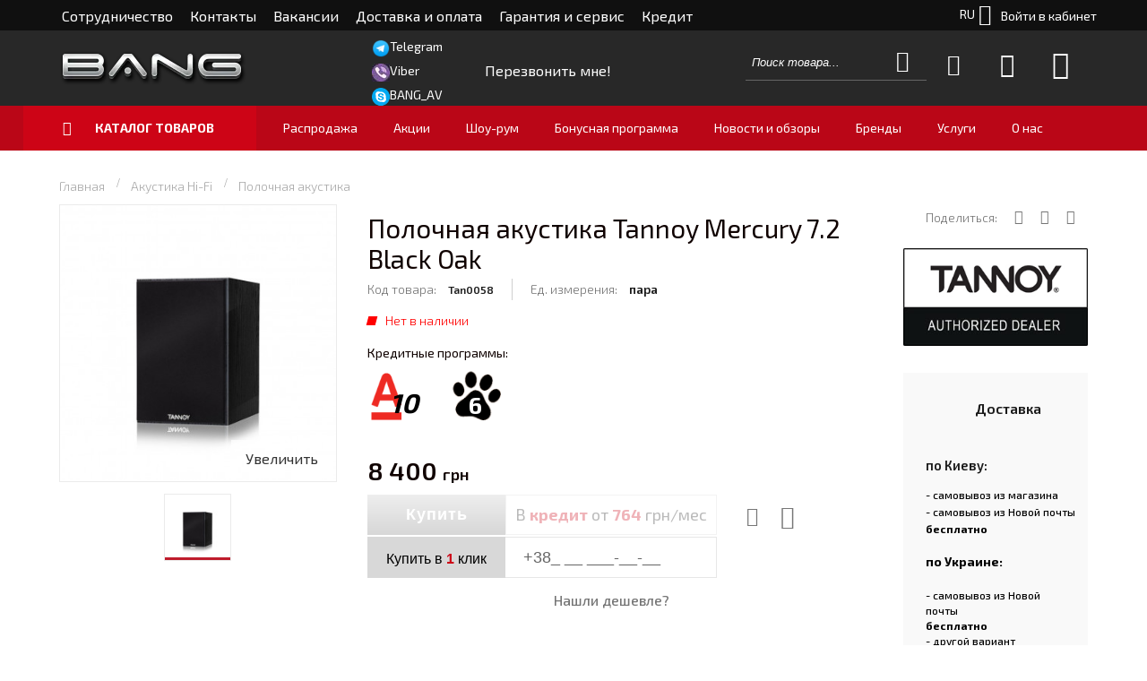

--- FILE ---
content_type: text/html; charset=UTF-8
request_url: https://bang.ua/polochnaja-akustika-tannoy-mercury-7-2-black-oak
body_size: 34291
content:
<!DOCTYPE html>
<html xmlns="http://www.w3.org/1999/xhtml" xml:lang="ru" lang="ru" xmlns:og="http://ogp.me/ns#">
<head>

<meta http-equiv="Content-Type" content="text/html; charset=utf-8" />
<title>Полочная акустика Tannoy Mercury 7.2 Black Oak | Купить с бесплатной доставкой в Киеве - Bang.ua</title>
    <meta name="viewport" content="width=device-width, initial-scale=1, maximum-scale=1" />
<meta name="description" content="Полочная акустика Tannoy Mercury 7.2 Black Oak в Киеве ☎ Звони сейчас и забирай скидку (044) 221-83-93 ✅ Оплата частями! ✅ Бонусная программа ✅ Шоу-рум ✅ Гарантия от производителя ✅" />
<meta name="keywords" content="Полочная акустика Tannoy Mercury 7.2 Black Oak" />
<meta name="robots" content="INDEX,FOLLOW" />
<link rel="icon" href="https://bang.ua/media/favicon/default/Icon_address_bar_bang_02.png" type="image/x-icon" />
<link rel="shortcut icon" href="https://bang.ua/media/favicon/default/Icon_address_bar_bang_02.png" type="image/x-icon" />

<link rel="stylesheet" type="text/css" media="all" href="https://bang.ua/media/po_compressor/dbbcb09b341e54f59025363e93a81e56.css" />
<style type="text/css" media="print">*{background:none !important;text-align:left !important}html{margin:0
!important;padding:0
!important}body{background:#fff !important;font-size:9pt !important;padding:0
!important;margin:10px
!important}a{color:#333 !important}th,td{color:#2f2f2f !important;border-color:#ccc !important}.header-container,.nav-container,.footer-container,.pager,.toolbar,.actions,.buttons-set{display:none !important}.compare-table
td{vertical-align:top}.page-print .data-table .cart-tax-total{background-position:100% -54px}.page-print .data-table .cart-tax-info{display:block !important}</style>
<link rel="canonical" href="https://bang.ua/polochnaja-akustika-tannoy-mercury-7-2-black-oak" />
<!--[if IE]>
<link rel="stylesheet" type="text/css" media="all" href="https://bang.ua/media/po_compressor/d41cb0139d12363ffbd84c3740f179f3.css" />
<![endif]-->
<!--[if lte IE 7]>
<link rel="stylesheet" type="text/css" media="all" href="https://bang.ua/media/po_compressor/771bbb6aa401b37088922b97193411a4.css" />
<![endif]-->
<!--[if lte IE 8]>
<link rel="stylesheet" type="text/css" media="all" href="https://bang.ua/media/po_compressor/38bef5bcd478593ca5b59e18436301f9.css" />
<![endif]-->
    <meta property="og:title" content="Полочная акустика Tannoy Mercury 7.2 Black Oak | Купить с бесплатной доставкой в Киеве - Bang.ua"/>
    <meta property="og:type" content="website"/>
    <meta property="og:url" content="https://bang.ua/polochnaja-akustika-tannoy-mercury-7-2-black-oak"/>
    <meta property="og:image" content="https://bang.ua/media/catalog/product/t/a/tannoymercury72blackoak1.jpg"/>
    <meta property="og:description" content=" "/>
<style type="text/css" media="all"></style><!-- Google Tag Manager -->
<!-- End Google Tag Manager -->
<link rel="stylesheet" type="text/css" media="all" href="https://bang.ua/media/po_compressor/1d2af2f24c78552274aac27863fa8567.css" />


<meta name="google-site-verification" content="JUAcB5wmH_o_Fxybz4mfOO6awcl7WA1b-rMKIt9X64g" /></head>
<body class=" catalog-product-view responsive catalog-product-view product-polochnaja-akustika-tannoy-mercury-7-2-black-oak categorypath- category-  icon-pack-3">
<!-- Google Tag Manager (noscript) -->
<noscript><iframe src="https://www.googletagmanager.com/ns.html?id=GTM-WRX9XWQ"
height="0" width="0" style="display:none;visibility:hidden"></iframe></noscript>
<!-- End Google Tag Manager (noscript) --><div id="root-wrapper">
<div class="wrapper">
        <noscript>
        <div class="global-site-notice noscript">
            <div class="notice-inner">
                <p>
                    <strong>Скорее всего в вашем браузере отключён JavaScript.</strong><br />
                    Вы должны включить JavaScript в вашем браузере, чтобы использовать все возможности этого сайта.                </p>
            </div>
        </div>
    </noscript>
    <div class="page">
        <div id="top" class="header-container header-regular">
    <div class="header-container2">
        <div class="header-container3">

            <div class="header-top-container">
                <div class="header-top header container clearer">
                    <div class="inner-container">
                        <div class="left-column">

                            
                            
                                                        
                                                            <div class="item item-left block_header_top_left">
<div class="links-wrapper-separators">
    <ul class="links clearfix top-left-menu-items" id="top-left-menu-items">
        
                                    <li class="nav-item level0 level-top left">
                    <a class="level-top" href="https://bang.ua/sotrudnichestvo/" title="">
                        <span>Сотрудничество</span>
                    </a>
                </li>
                            <li class="nav-item level0 level-top left">
                    <a class="level-top" href="" title="">
                        <span>Контакты</span>
                    </a>
                </li>
                            <li class="nav-item level0 level-top left">
                    <a class="level-top" href="https://bang.ua/blog?blog_category=vakansii" title="">
                        <span>Вакансии</span>
                    </a>
                </li>
                            <li class="nav-item level0 level-top left">
                    <a class="level-top" href="https://bang.ua/payment-and-delivery/" title="">
                        <span>Доставка и оплата</span>
                    </a>
                </li>
                            <li class="nav-item level0 level-top left">
                    <a class="level-top" href="https://bang.ua/warranty-and-service/" title="">
                        <span>Гарантия и сервис</span>
                    </a>
                </li>
                            <li class="nav-item level0 level-top left">
                    <a class="level-top" href="https://bang.ua/loan/" title="">
                        <span>Кредит</span>
                    </a>
                </li>
                        </ul>

</div>





</div>
                            
                                                    </div> <!-- end: left column -->

                        <div class="right-column">
                            
                                                                                                <div class="item item-right">
    <div id="mini-account-wrapper-regular-slip">
        <a rel="nofollow" href="https://bang.ua/customer/account/login/" title="Мой кабинет">
            <span class="icon ic ic-user"></span>
            Войти в кабинет        </a>
    </div>

    <div id="mini-account-wrapper-regular" style="display: none;">
        <div id="mini-account" class="mini-account dropdown">

            <div class="mini-account-heading dropdown-heading cover skip-link skip-account" title="Войти в кабинет">
            <span>
                <span class="icon ic ic-user"></span>
                <span class="label">Мой кабинет</span>
                <span class="caret">&nbsp;</span>
            </span>
            </div>
            <div id="header-account" class="mini-account-content dropdown-content left-hand block skip-content skip-content--style" style="display: none;">
                <ul class="links">
                    <li class="first"><a href="https://bang.ua/customer/account/login/" title="Мой кабинет">Войти в кабинет</a></li>
                </ul>
            </div>
        </div>
    </div>
</div>
                                                            
                                                        <div id="currency-switcher-wrapper-regular" class="item item-right"></div>
                            <div id="lang-switcher-wrapper-regular" class="item item-right">        <div class="lang-switcher dropdown">
        <a href="#" class="dropdown-heading cover">
            <span class="hide-below-768">
                                                <span class="value">RU</span>
                <span class="caret">&nbsp;</span>
            </span>
            <span class="show-below-768">
                <span class="value">RU</span>
                <span class="caret">&nbsp;</span>
            </span>
        </a>
        <ul class="dropdown-content left-hand by-codes"><li class="current"><span class="hide-below-768">RU</span><span class="show-below-768">RU</span></li><li><a href="https://bang.ua/polochnaja-akustika-tannoy-mercury-7-2-black-oak?___store=ua&amp;___from_store=ru"><span class="hide-below-768">UA</span><span class="show-below-768">UA</span></a></li></ul>    </div>
</div>

                                                            <div class="item item-right block_header_top_right"><div class="links-wrapper-separators">
    <ul class="links">

    </ul>
</div></div>
                            
                                                    </div> <!-- end: right column -->

                    </div> <!-- end: inner-container -->
                </div> <!-- end: header-top -->
            </div> <!-- end: header-top-container -->

            <div class="header-primary-container">
                <div class="header-primary header container">
                    <div class="inner-container">

                        
                                                <div class="hp-blocks-holder skip-links--6">

                            
                            <!-- Mobile logo -->
                            <div class="logo-wrapper--mobile">
                                                                <a class="logo logo--mobile" href="https://bang.ua/">
                                    <picture>
                    <source  type="image/webp" srcset="https://bang.ua/media/logo/default/Logo_head.webp">
                     <source  type="image/png" srcset="https://bang.ua/media/logo/default/Logo_head.png">
                     <img data-webpconverted="1" src="https://bang.ua/media/logo/default/Logo_head.png" alt="Bang Shop" /></picture>
                                </a>

                                <div class="mobile_contact_phones_wrapper">
                                    <div class="mobile_contact_phones_wrapper_btn"></div>

                                    <div class="dropdown_wrap"></div>
                                </div>
                            </div>
                            <div class="clearer after-mobile-logo"></div>

                            <!-- Skip links -->

                                                            <a href="#header-nav" class="skip-link skip-nav">
                                    <span class="icon ic ic-menu"></span>
                                    <span class="label">Меню</span>
                                </a>
                            
                                                            <a href="#header-search" class="skip-link skip-search">
                                    <span class="icon ic ic-search"></span>
                                    <span class="label">Поиск</span>
                                </a>
                            
                                                            <a href="#header-account" class="skip-link skip-account">
                                    <span class="icon ic ic-user"></span>
                                    <span class="label">Мой кабинет</span>
                                </a>
                            
                                                            <a href="#header-compare" class="skip-link skip-compare">
                                    <span class="icon ic ic-compare"></span>
                                                                        <span class="label">Сравнение</span>
                                </a>
                            

                                                            <a href="#header-wishlist" class="skip-link skip-wishlist">
                                    <span class="icon ic ic-heart"></span>
                                                                        <span class="label">Избранное</span>
                                </a>
                            

                            <!-- Mini cart wrapper for cart and its skip link on mobile devices -->
                            <div id="mini-cart-wrapper-mobile"></div>

                            <div class="skip-links-clearer clearer"></div>

                            <!-- end: Skip links -->

                            <!-- Additional containers for elements displayed on mobile devices -->

                            
                            
                                                            <div id="mini-account-wrapper-mobile"></div>
                            
                            
                            <!-- Primary columns -->

                                                            <!-- Left column -->
                                <div class="hp-block left-column grid12-3">
                                                                                                                                                            <div class="item">
<div class="logo-wrapper logo-wrapper--regular">
			<a class="logo logo--regular" href="https://bang.ua/" title=""><strong>Bang Shop</strong><picture>
                    <source  type="image/webp" srcset="https://bang.ua/media/logo/default/Logo_head.webp">
                     <source  type="image/png" srcset="https://bang.ua/media/logo/default/Logo_head.png">
                     <img data-webpconverted="1" src="https://bang.ua/media/logo/default/Logo_head.png" alt="Bang Shop" /></picture></a>
	</div>
</div>
                                                                                                            </div> <!-- end: left column -->
                            
                                                            <!-- Central column -->
                                <div class="hp-block central-column grid12-5">
                                     <div class="additional-contacts-container item item-left container_header_primary_central_1 std">
    <div class="messenger-link">
        <img src="/media/wysiwyg/header_images/telegram_icon-icons.com_72055.png" alt="" class="messenger-icon" /><a href="https://t.me/BANGua">Telegram</a>
    </div>
    <div class="messenger-link">
        <img src="/media/wysiwyg/header_images/viber_01.jpg" alt="" class="messenger-icon" /><a href="viber://chat?number=+380932215535">Viber</a>
    </div>
    <div class="messenger-link">
        <img src="/media/wysiwyg/header_images/skype.png" alt="" class="messenger-icon" /><a href="skype:[BANG_AV]?chat">BANG_AV</a>
    </div>
</div>
<div class="callback callback-header links-wrapper-separators without_phones item item-left container_header_primary_central_1 std" id="callback-main">
            <a class="level-top fancybox" href="#callbacks" onclick="setCallbackType(0)">
            <span class="callback-title">
                Перезвонить мне!</span>
        </a>
    </div>                                                                    </div> <!-- end: central column -->
                            
                                                            <!-- Right column -->
                                <div class="hp-block right-column grid12-4">
                                                                                                                                                            <div class="item item-right"><div id="user-menu-wrapper-regular">
	<div id="user-menu" class="user-menu">
		
		
					<div id="mini-cart-wrapper-regular">
    <div id="mini-cart" class="mini-cart dropdown is-empty">

        <a rel="nofollow" href="#header-cart" class="mini-cart-heading dropdown-heading cover skip-link skip-cart">
            <span id="mini-cart-heading">
                                <span class="icon ic ic-cart"></span>
                                <span class="label"  style="display:none;">
                    Корзина</span>
                <span id="mini-cart-label" class="label">
                    Корзина</span>
                                <span class="caret">&nbsp;</span>

            </span>
        </a> <!-- end: heading -->

                        <div id="header-cart" class="mini-cart-content dropdown-content left-hand block block block-cart skip-content skip-content--style">
            <div class="block-content-inner" id="mini-cart-content">
                
                                <div class="empty">
                    Ваша корзина покупок пуста.                </div>

            </div> <!-- end: inner block -->
        </div> <!-- end: dropdown-content -->
        
    </div> <!-- end: mini-cart -->
</div> <!-- end: mini-cart-wrapper-regular --> 

<script>
    function onCheckout() {
        setLocation('https://bang.ua/checkout/onepage/');
    }
</script>		
		
				
		
					<div id="mini-wishlist-wrapper-regular">
<div id="mini-wishlist" class="mini-wishlist dropdown is-empty">

    <div class="mini-wishlist-heading dropdown-heading cover skip-link skip-wishlist" title="">
        <span>
            <span class="icon ic ic-heart"></span>
                        <span class="caret">&nbsp;</span>
        </span>
    </div>
    <div id="header-wishlist" class="mini-wishlist-content dropdown-content left-hand block skip-content skip-content--style">
            <div class="empty">Нобходимо войти в аккаунт, чтобы использовать избранное</div>
        </div><!-- end: dropdown-content -->

</div> <!-- end: mini-wishlist -->
</div> <!-- end: mini-wishlist-wrapper-regular -->
				
					<div id="mini-compare-wrapper-regular">
    <div id="mini-compare" class="mini-compare dropdown is-empty">

        <div class="mini-compare-heading dropdown-heading cover skip-link skip-compare" title="">
            <span>
                <span class="icon ic ic-compare"></span>
                                <span class="label"  style="display:none;">
                    Сравнение</span>
                <span class="caret">&nbsp;</span>
            </span>
        </div>
        <div id="header-compare" class="mini-compare-content dropdown-content left-hand block skip-content skip-content--style">
                            <div class="empty">
                    У вас нет товаров для сравнения.                </div>
                    </div><!-- end: dropdown-content -->

    </div> <!-- end: mini-compare -->
</div> <!-- end: mini-compare-wrapper-regular -->
<script>
    function onDelete(elem) {
        const isDelete = confirm('Вы действительно хотите удалить этот товар из списка для сравнения? ');
        return isDelete;
    }
</script>				
		
		<div id="search-wrapper-regular">
    <div id="header-search" class="skip-content skip-content--style search-wrapper">
        <form id="search_mini_form" action="https://bang.ua/catalogsearch/result/" method="get"
    class="searchautocomplete UI-SEARCHAUTOCOMPLETE"
    data-tip="Поиск товара..."
    data-url="//bang.ua/searchautocomplete/ajax/get/"
    data-minchars="3"
    data-delay="500">

    <div class="form-search">
        <label for="search">Поиск:</label>

        
        <input id="search" type="text" autocomplete="off"  name="q" value="" placeholder="Поиск товара..." class="input-text UI-SEARCH UI-NAV-INPUT" maxlength="128" />

        <button type="submit" title="Поиск" class="button search-button"><span><span>Поиск</span></span></button>

        <div class="searchautocomplete-loader UI-LOADER">
            <div id="g01"></div>
            <div id="g02"></div>
            <div id="g03"></div>
            <div id="g04"></div>
            <div id="g05"></div>
            <div id="g06"></div>
            <div id="g07"></div>
            <div id="g08"></div>
        </div>
        
        <div style="display:none" id="search_autocomplete" class="UI-PLACEHOLDER search-autocomplete searchautocomplete-placeholder"></div>
    </div>
</form>
    </div>
</div>
		
		
		
		
		
		
		
		
	</div> <!-- end: user-menu -->
</div></div>
                                                                                                            </div> <!-- end: right column -->
                            
                        </div> <!-- end: hp-blocks-holder -->
                    </div>
                </div> <!-- end: header-primary -->
            </div> <!-- end: header-primary-container -->

                            
	<div id="header-nav" class="nav-container skip-content sticky-container">
		<div class="nav container clearer">
			<div class="inner-container">
	


	
	
		<div class="mobnav-trigger-wrapper clearer">

			
			<a class="mobnav-trigger" href="#">
				<span class="trigger-icon"><span class="line"></span><span class="line"></span><span class="line"></span></span>
				<span>Меню</span>
			</a>
			
		</div>

	


		<ul id="sticky-nav">
		<!-- <li id="nav-holder0" class="nav-item level0 level-top nav-holder"></li> -->
		<li id="nav-holder1" class="nav-item level0 level-top nav-holder"></li>
		<li id="nav-holder2-1" class="nav-item level0 level-top nav-holder"></li>
		<li id="nav-holder2" class="nav-item level0 level-top nav-holder"></li>
		<li id="nav-holder3" class="nav-item level0 level-top nav-holder"></li>

		<li id="nav-holder5" class="nav-item level0 level-top nav-holder search-wrapper"></li>
		<li id="nav-holder4" class="nav-item level0 level-top nav-holder sticky_central_column"></li>		

		<li id="sticky-catalog-menu" class="nav-item level0 level-top first nav-item--parent nav-item--only-subcategories parent first-regular">
			<a href="#" class="level-top">
				<span>Категории</span>
			</a>
			<ul class="sticky-main-nav level0 nav-submenu nav-panel--dropdown nav-panel"></ul>
		</li>
	</ul>

	<ul id="nav" class="nav-regular opt-fx-fade-inout opt-sb0">



	
		
				
													<li id="nav-item--home" class="nav-item nav-item--home level0 level-top   hide-main-menu-home"
				 style="display: none">
				<a class="level-top" href="https://bang.ua/">
																<picture>
                    <source  type="image/webp" srcset="https://bang.ua/media/logo/default/Logo_head_3.webp">
                     <source  type="image/png" srcset="https://bang.ua/media/logo/default/Logo_head_3.png">
                     <img data-webpconverted="1" src="https://bang.ua/media/logo/default/Logo_head_3.png" alt="Bang Shop" /></picture>
									</a>
			</li>
				
							<li class="nav-item level0 nav-1 active level-top first extended-width nav-item--parent classic nav-item--only-subcategories parent"><a href="#" class="level-top no-click"><span>Каталог товаров</span><span class="caret">&nbsp;</span></a><span class="opener"></span><ul class="level0 nav-submenu nav-panel--dropdown nav-panel"><li class="nav-item level1 nav-1-1 first extended-width nav-item--parent classic nav-item--only-subcategories parent"><a href="https://bang.ua/catalog/domashnij-kinoteatr"><span>Домашний кинотеатр</span><span class="caret">&nbsp;</span></a><span class="opener"></span><ul class="level1 nav-submenu nav-panel--dropdown nav-panel"><li class="nav-item level2 nav-1-1-1 first extended-width classic"><a href="https://bang.ua/catalog/domashnij-kinoteatr/komplekty-domashnih-kinoteatrov"><span>Комплекты домашних кинотеатров</span></a></li><li class="nav-item level2 nav-1-1-2 classic"><a href="https://bang.ua/catalog/domashnij-kinoteatr/av-resivery"><span>AV ресиверы</span></a></li><li class="nav-item level2 nav-1-1-3 classic"><a href="https://bang.ua/catalog/domashnij-kinoteatr/karaoke-sistemy"><span>Караоке-системы</span></a></li><li class="nav-item level2 nav-1-1-4 classic"><a href="https://bang.ua/catalog/domashnij-kinoteatr/mediapleery"><span>Медиаплееры</span></a></li><li class="nav-item level2 nav-1-1-5 classic"><a href="https://bang.ua/catalog/domashnij-kinoteatr/av-processory-i-usiliteli"><span>AV процессоры и усилители</span></a></li><li class="nav-item level2 nav-1-1-6 classic"><a href="https://bang.ua/catalog/domashnij-kinoteatr/blu-ray-resivery"><span>Blu-ray ресиверы</span></a></li><li class="nav-item level2 nav-1-1-7 classic"><a href="https://bang.ua/catalog/domashnij-kinoteatr/blu-ray-pleery"><span>Blu-ray плееры</span></a></li><li class="nav-item level2 nav-1-1-8 classic"><a href="https://bang.ua/catalog/domashnij-kinoteatr/proektory"><span>Проекторы</span></a></li><li class="nav-item level2 nav-1-1-9 classic"><a href="https://bang.ua/catalog/domashnij-kinoteatr/jekrany"><span>Экраны</span></a></li><li class="nav-item level2 nav-1-1-10 classic"><a href="https://bang.ua/catalog/domashnij-kinoteatr/universalnye-pulty-du"><span>Универсальные пульты ДУ</span></a></li><li class="nav-item level2 nav-1-1-11 classic"><a href="https://bang.ua/catalog/domashnij-kinoteatr/av-aksessuary"><span>AV аксессуары</span></a></li><li class="nav-item level2 nav-1-1-12 last classic"><a href="https://bang.ua/catalog/domashnij-kinoteatr/komplekty-jelektroniki"><span>Комплекты электроники</span></a></li></ul></li><li class="nav-item level1 nav-1-2 active nav-item--parent classic nav-item--only-subcategories parent"><a href="https://bang.ua/catalog/akustika-hi-fi"><span>Акустика Hi-Fi</span><span class="caret">&nbsp;</span></a><span class="opener"></span><ul class="level1 nav-submenu nav-panel--dropdown nav-panel"><li class="nav-item level2 nav-1-2-13 first extended-width classic"><a href="https://bang.ua/catalog/akustika-hi-fi/komplekty-akustiki"><span>Комплекты акустики</span></a></li><li class="nav-item level2 nav-1-2-14 classic"><a href="https://bang.ua/catalog/akustika-hi-fi/zvukovye-proektory-i-saundbary"><span>Звуковые проекторы и саундбары</span></a></li><li class="nav-item level2 nav-1-2-15 classic"><a href="https://bang.ua/catalog/akustika-hi-fi/napolnaja-akustika"><span>Напольная акустика</span></a></li><li class="nav-item level2 nav-1-2-16 active classic"><a href="https://bang.ua/catalog/akustika-hi-fi/polochnaja-akustika"><span>Полочная акустика</span></a></li><li class="nav-item level2 nav-1-2-17 classic"><a href="https://bang.ua/catalog/akustika-hi-fi/centralnye-kanaly"><span>Центральные каналы</span></a></li><li class="nav-item level2 nav-1-2-18 classic"><a href="https://bang.ua/catalog/akustika-hi-fi/nastennaja-akustika"><span>Настенная акустика</span></a></li><li class="nav-item level2 nav-1-2-19 classic"><a href="https://bang.ua/catalog/akustika-hi-fi/sabvufery"><span>Сабвуферы</span></a></li><li class="nav-item level2 nav-1-2-20 classic"><a href="https://bang.ua/catalog/akustika-hi-fi/aktivnaja-akustika"><span>Активная акустика</span></a></li><li class="nav-item level2 nav-1-2-21 classic"><a href="https://bang.ua/catalog/akustika-hi-fi/stojki-i-kronshtejny-dlja-akustiki"><span>Стойки и кронштейны для акустики</span></a></li><li class="nav-item level2 nav-1-2-22 classic"><a href="https://bang.ua/catalog/akustika-hi-fi/aksessuary-dlja-akustiki"><span>Аксессуары для акустики</span></a></li><li class="nav-item level2 nav-1-2-23 nav-item--parent classic nav-item--only-subcategories parent"><a href="https://bang.ua/catalog/akustika-hi-fi/arhitekturnaja-vstraivaemaja"><span>Архитектурная (встраиваемая)</span><span class="caret">&nbsp;</span></a><span class="opener"></span><ul class="level2 nav-submenu nav-panel--dropdown nav-panel"><li class="nav-item level3 nav-1-2-23-1 first extended-width classic"><a href="https://bang.ua/catalog/akustika-hi-fi/arhitekturnaja-vstraivaemaja/vstraivaemaja-akustika"><span>Встраиваемая акустика</span></a></li><li class="nav-item level3 nav-1-2-23-2 classic"><a href="https://bang.ua/catalog/akustika-hi-fi/arhitekturnaja-vstraivaemaja/usiliteli-dlja-vstraivaemoj-akustiki"><span>Усилители для встраиваемой акустики</span></a></li><li class="nav-item level3 nav-1-2-23-3 classic"><a href="https://bang.ua/catalog/akustika-hi-fi/arhitekturnaja-vstraivaemaja/selektory-i-reguljatory-gromkosti"><span>Селекторы и регуляторы громкости</span></a></li><li class="nav-item level3 nav-1-2-23-4 last classic"><a href="https://bang.ua/catalog/akustika-hi-fi/arhitekturnaja-vstraivaemaja/aksessuary-dlja-vstraivaimoj-akustiki"><span>Аксессуары для встраиваимой акустики</span></a></li></ul></li><li class="nav-item level2 nav-1-2-24 classic"><a href="https://bang.ua/catalog/akustika-hi-fi/vsepogodnaja-akustika"><span>Всепогодная акустика</span></a></li><li class="nav-item level2 nav-1-2-25 last classic"><a href="https://bang.ua/catalog/akustika-hi-fi/landshaftnaja-akustika"><span>Ландшафтная акустика</span></a></li></ul></li><li class="nav-item level1 nav-1-3 nav-item--parent classic nav-item--only-subcategories parent"><a href="https://bang.ua/catalog/stereosistemy"><span>Стереосистемы</span><span class="caret">&nbsp;</span></a><span class="opener"></span><ul class="level1 nav-submenu nav-panel--dropdown nav-panel"><li class="nav-item level2 nav-1-3-26 first extended-width classic"><a href="https://bang.ua/catalog/stereosistemy/stereokomplekty"><span>Стереокомплекты</span></a></li><li class="nav-item level2 nav-1-3-27 classic"><a href="https://bang.ua/catalog/stereosistemy/stereo-usiliteli"><span>Стерео усилители</span></a></li><li class="nav-item level2 nav-1-3-28 classic"><a href="https://bang.ua/catalog/stereosistemy/predvaritelnye-usiliteli"><span>Предварительные усилители</span></a></li><li class="nav-item level2 nav-1-3-29 classic"><a href="https://bang.ua/catalog/stereosistemy/usiliteli-moschnosti"><span>Усилители мощности</span></a></li><li class="nav-item level2 nav-1-3-30 classic"><a href="https://bang.ua/catalog/stereosistemy/stereo-resivery"><span>Стерео ресиверы</span></a></li><li class="nav-item level2 nav-1-3-31 classic"><a href="https://bang.ua/catalog/stereosistemy/setevye-audio-pleery-audiostrimery"><span>Сетевые аудио плееры (Аудиостримеры)</span></a></li><li class="nav-item level2 nav-1-3-32 classic"><a href="https://bang.ua/catalog/stereosistemy/dacs-capy"><span>DACs (ЦАПы)</span></a></li><li class="nav-item level2 nav-1-3-33 classic"><a href="https://bang.ua/catalog/stereosistemy/bluetooth-resivery"><span>Bluetooth-ресиверы</span></a></li><li class="nav-item level2 nav-1-3-34 nav-item--parent classic nav-item--only-subcategories parent"><a href="https://bang.ua/catalog/stereosistemy/vinil"><span>Винил</span><span class="caret">&nbsp;</span></a><span class="opener"></span><ul class="level2 nav-submenu nav-panel--dropdown nav-panel"><li class="nav-item level3 nav-1-3-34-5 first extended-width classic"><a href="https://bang.ua/catalog/stereosistemy/vinil/proigryvateli-vinila"><span>Проигрыватели винила</span></a></li><li class="nav-item level3 nav-1-3-34-6 classic"><a href="https://bang.ua/catalog/stereosistemy/vinil/fonokorrektory"><span>Фонокорректоры</span></a></li><li class="nav-item level3 nav-1-3-34-7 classic"><a href="https://bang.ua/catalog/stereosistemy/vinil/kartridzhi-zvukosnimatelja"><span>Картриджи звукоснимателя</span></a></li><li class="nav-item level3 nav-1-3-34-8 classic"><a href="https://bang.ua/catalog/stereosistemy/vinil/igly-zvukosnimatelja"><span>Иглы звукоснимателя</span></a></li><li class="nav-item level3 nav-1-3-34-9 classic"><a href="https://bang.ua/catalog/stereosistemy/vinil/tonarmy-dlja-proigryvatelej-vinila"><span>Тонармы для проигрывателей винила</span></a></li><li class="nav-item level3 nav-1-3-34-10 classic"><a href="https://bang.ua/catalog/stereosistemy/vinil/shassi-dlja-proigryvatelej-vinila-stoly"><span>Шасси для проигрывателей винила (cтолы)</span></a></li><li class="nav-item level3 nav-1-3-34-11 classic"><a href="https://bang.ua/catalog/stereosistemy/vinil/mojki-dlja-vinilovyh-plastinok"><span>Мойки для виниловых пластинок</span></a></li><li class="nav-item level3 nav-1-3-34-12 last classic"><a href="https://bang.ua/catalog/stereosistemy/vinil/aksessuary-dlja-vinila"><span>Аксессуары для винила</span></a></li></ul></li><li class="nav-item level2 nav-1-3-35 classic"><a href="https://bang.ua/catalog/stereosistemy/cd-i-sacd-proigryvateli"><span>CD и SACD проигрыватели</span></a></li><li class="nav-item level2 nav-1-3-36 classic"><a href="https://bang.ua/catalog/stereosistemy/cd-resivery"><span>CD ресиверы</span></a></li><li class="nav-item level2 nav-1-3-37 classic"><a href="https://bang.ua/catalog/stereosistemy/tjunery-am-fm"><span>Тюнеры AM/FM</span></a></li><li class="nav-item level2 nav-1-3-38 classic"><a href="https://bang.ua/catalog/stereosistemy/setevye-filtry-i-kondicionery"><span>Сетевые фильтры и кондиционеры</span></a></li><li class="nav-item level2 nav-1-3-39 last classic"><a href="https://bang.ua/catalog/stereosistemy/aksessuary-dlja-stereosistem"><span>Аксессуары для стереосистем</span></a></li></ul></li><li class="nav-item level1 nav-1-4 nav-item--parent classic nav-item--only-subcategories parent"><a href="https://bang.ua/catalog/minisistemy-hi-fi"><span>Минисистемы Hi-Fi</span><span class="caret">&nbsp;</span></a><span class="opener"></span><ul class="level1 nav-submenu nav-panel--dropdown nav-panel"><li class="nav-item level2 nav-1-4-40 first extended-width classic"><a href="https://bang.ua/catalog/minisistemy-hi-fi/komponentnye-minisistemy-hi-fi"><span>Компонентные минисистемы Hi-Fi</span></a></li><li class="nav-item level2 nav-1-4-41 classic"><a href="https://bang.ua/catalog/minisistemy-hi-fi/minisistemy-hi-fi"><span>Минисистемы Hi-Fi</span></a></li><li class="nav-item level2 nav-1-4-42 last classic"><a href="https://bang.ua/catalog/minisistemy-hi-fi/portativnaja-akustika"><span>Портативная акустика</span></a></li></ul></li><li class="nav-item level1 nav-1-5 nav-item--parent classic nav-item--only-subcategories parent"><a href="https://bang.ua/catalog/kabeli-hi-fi"><span>Кабели Hi-Fi</span><span class="caret">&nbsp;</span></a><span class="opener"></span><ul class="level1 nav-submenu nav-panel--dropdown nav-panel"><li class="nav-item level2 nav-1-5-43 first extended-width classic"><a href="https://bang.ua/catalog/kabeli-hi-fi/hdmi-kabeli"><span>HDMI кабели</span></a></li><li class="nav-item level2 nav-1-5-44 classic"><a href="https://bang.ua/catalog/kabeli-hi-fi/akusticheskie-kabeli"><span>Акустические кабели</span></a></li><li class="nav-item level2 nav-1-5-45 classic"><a href="https://bang.ua/catalog/kabeli-hi-fi/analogovye-audiokabeli-rca-xlr"><span>Аналоговые аудиокабели (RCA, XLR)</span></a></li><li class="nav-item level2 nav-1-5-46 classic"><a href="https://bang.ua/catalog/kabeli-hi-fi/kabeli-dlja-tonarmov"><span>Кабели для тонармов</span></a></li><li class="nav-item level2 nav-1-5-47 classic"><a href="https://bang.ua/catalog/kabeli-hi-fi/cifrovye-audiokabeli"><span>Цифровые аудиокабели</span></a></li><li class="nav-item level2 nav-1-5-48 classic"><a href="https://bang.ua/catalog/kabeli-hi-fi/sabvufernye-kabeli"><span>Сабвуферные кабели</span></a></li><li class="nav-item level2 nav-1-5-49 classic"><a href="https://bang.ua/catalog/kabeli-hi-fi/silovye-kabeli-220v"><span>Силовые кабели (~220V)</span></a></li><li class="nav-item level2 nav-1-5-50 classic"><a href="https://bang.ua/catalog/kabeli-hi-fi/konnektory-i-adaptery"><span>Коннекторы и адаптеры</span></a></li><li class="nav-item level2 nav-1-5-51 classic"><a href="https://bang.ua/catalog/kabeli-hi-fi/usb-kabeli"><span>USB кабели</span></a></li><li class="nav-item level2 nav-1-5-52 last classic"><a href="https://bang.ua/catalog/kabeli-hi-fi/kabel-v-buhtah"><span>Кабель в бухтах</span></a></li></ul></li><li class="nav-item level1 nav-1-6 nav-item--parent classic nav-item--only-subcategories parent"><a href="https://bang.ua/catalog/naushniki-i-portativ"><span>Наушники и портатив</span><span class="caret">&nbsp;</span></a><span class="opener"></span><ul class="level1 nav-submenu nav-panel--dropdown nav-panel"><li class="nav-item level2 nav-1-6-53 first extended-width classic"><a href="https://bang.ua/catalog/naushniki-i-portativ/nakladnye-naushniki"><span>Накладные наушники</span></a></li><li class="nav-item level2 nav-1-6-54 classic"><a href="https://bang.ua/catalog/naushniki-i-portativ/naushniki-vkladyshi"><span>Наушники-вкладыши</span></a></li><li class="nav-item level2 nav-1-6-55 classic"><a href="https://bang.ua/catalog/prof-oborudovanie/dj-oborudovanie/dj-naushniki"><span>DJ Наушники</span></a></li><li class="nav-item level2 nav-1-6-56 classic"><a href="https://bang.ua/catalog/prof-oborudovanie/studijnoe-oborudovanie/studijnye-naushniki"><span>Профессиональные наушники</span></a></li><li class="nav-item level2 nav-1-6-57 classic"><a href="https://bang.ua/catalog/naushniki-i-portativ/usiliteli-dlja-naushnikov-s-cap"><span>Усилители для наушников с ЦАП</span></a></li><li class="nav-item level2 nav-1-6-58 classic"><a href="https://bang.ua/catalog/naushniki-i-portativ/usiliteli-dlja-naushnikov"><span>Усилители для наушников</span></a></li><li class="nav-item level2 nav-1-6-59 classic"><a href="https://bang.ua/catalog/minisistemy-hi-fi/portativnaja-akustika"><span>Портативная акустика</span></a></li><li class="nav-item level2 nav-1-6-60 classic"><a href="https://bang.ua/catalog/naushniki-i-portativ/portativnye-audiopleery"><span>Портативные аудиоплееры</span></a></li><li class="nav-item level2 nav-1-6-61 last classic"><a href="https://bang.ua/catalog/naushniki-i-portativ/aksessuary-dlja-naushnikov"><span>Аксессуары для наушников</span></a></li></ul></li><li class="nav-item level1 nav-1-7 nav-item--parent classic nav-item--only-subcategories parent"><a href="https://bang.ua/catalog/mebel"><span>Мебель</span><span class="caret">&nbsp;</span></a><span class="opener"></span><ul class="level1 nav-submenu nav-panel--dropdown nav-panel"><li class="nav-item level2 nav-1-7-62 first extended-width classic"><a href="https://bang.ua/catalog/mebel/kresla-dlja-domashnego-kinoteatra"><span>Кресла для домашнего кинотеатра</span></a></li><li class="nav-item level2 nav-1-7-63 classic"><a href="https://bang.ua/catalog/mebel/kreplenija"><span>Крепления</span></a></li><li class="nav-item level2 nav-1-7-64 classic"><a href="https://bang.ua/catalog/mebel/tumby-i-stojki-dlja-tv-i-jelektroniki"><span>Тумбы и стойки для TV и электроники</span></a></li><li class="nav-item level2 nav-1-7-65 last classic"><a href="https://bang.ua/catalog/mebel/aksessuary-dlja-mebeli"><span>Аксессуары для мебели</span></a></li></ul></li><li class="nav-item level1 nav-1-8 nav-item--parent classic nav-item--only-subcategories parent"><a href="https://bang.ua/catalog/prof-oborudovanie"><span>Проф оборудование</span><span class="caret">&nbsp;</span></a><span class="opener"></span><ul class="level1 nav-submenu nav-panel--dropdown nav-panel"><li class="nav-item level2 nav-1-8-66 first extended-width nav-item--parent classic nav-item--only-subcategories parent"><a href="https://bang.ua/catalog/prof-oborudovanie/dj-oborudovanie"><span>DJ оборудование</span><span class="caret">&nbsp;</span></a><span class="opener"></span><ul class="level2 nav-submenu nav-panel--dropdown nav-panel"><li class="nav-item level3 nav-1-8-66-13 first extended-width classic"><a href="https://bang.ua/catalog/prof-oborudovanie/dj-oborudovanie/dj-proigryvateli"><span>DJ проигрыватели</span></a></li><li class="nav-item level3 nav-1-8-66-14 classic"><a href="https://bang.ua/catalog/prof-oborudovanie/dj-oborudovanie/dj-vinilovye-proigryvateli"><span>DJ Виниловые проигрыватели</span></a></li><li class="nav-item level3 nav-1-8-66-15 classic"><a href="https://bang.ua/catalog/prof-oborudovanie/dj-oborudovanie/dj-mikshernye-pulty"><span>DJ Микшерные пульты</span></a></li><li class="nav-item level3 nav-1-8-66-16 classic"><a href="https://bang.ua/catalog/prof-oborudovanie/dj-oborudovanie/dj-kontrollery"><span>DJ Контроллеры</span></a></li><li class="nav-item level3 nav-1-8-66-17 classic"><a href="https://bang.ua/catalog/prof-oborudovanie/dj-oborudovanie/dj-sistemy-kombinirovannye"><span>DJ Системы комбинированные</span></a></li><li class="nav-item level3 nav-1-8-66-18 classic"><a href="https://bang.ua/catalog/prof-oborudovanie/dj-oborudovanie/dj-jeffektory"><span>DJ Эффекторы</span></a></li><li class="nav-item level3 nav-1-8-66-19 classic"><a href="https://bang.ua/catalog/prof-oborudovanie/dj-oborudovanie/dj-naushniki"><span>DJ Наушники</span></a></li><li class="nav-item level3 nav-1-8-66-20 classic"><a href="https://bang.ua/catalog/prof-oborudovanie/dj-oborudovanie/dj-komplekty"><span>DJ Комплекты</span></a></li><li class="nav-item level3 nav-1-8-66-21 classic"><a href="https://bang.ua/catalog/prof-oborudovanie/dj-oborudovanie/dj-monitory"><span>DJ Мониторы</span></a></li><li class="nav-item level3 nav-1-8-66-22 last classic"><a href="https://bang.ua/catalog/prof-oborudovanie/dj-oborudovanie/dj-aksessuary"><span>DJ Аксессуары</span></a></li></ul></li><li class="nav-item level2 nav-1-8-67 nav-item--parent classic nav-item--only-subcategories parent"><a href="https://bang.ua/catalog/prof-oborudovanie/professionalnaja-akustika"><span>Профессиональная акустика</span><span class="caret">&nbsp;</span></a><span class="opener"></span><ul class="level2 nav-submenu nav-panel--dropdown nav-panel"><li class="nav-item level3 nav-1-8-67-23 first extended-width classic"><a href="https://bang.ua/catalog/prof-oborudovanie/professionalnaja-akustika/topy"><span>Топы</span></a></li><li class="nav-item level3 nav-1-8-67-24 classic"><a href="https://bang.ua/catalog/prof-oborudovanie/professionalnaja-akustika/sabvufery-professionalnye"><span>Сабвуферы профессиональные</span></a></li><li class="nav-item level3 nav-1-8-67-25 classic"><a href="https://bang.ua/catalog/prof-oborudovanie/professionalnaja-akustika/scenicheskie-monitory"><span>Сценические мониторы</span></a></li><li class="nav-item level3 nav-1-8-67-26 classic"><a href="https://bang.ua/catalog/prof-oborudovanie/professionalnaja-akustika/zvukousilitelnye-komplekty"><span>Звукоусилительные комплекты</span></a></li><li class="nav-item level3 nav-1-8-67-27 classic"><a href="https://bang.ua/catalog/prof-oborudovanie/professionalnaja-akustika/linejnye-massivy"><span>Линейные массивы</span></a></li><li class="nav-item level3 nav-1-8-67-28 classic"><a href="https://bang.ua/catalog/prof-oborudovanie/professionalnaja-akustika/akustika-dlja-kinoteatrov"><span>Акустика для кинотеатров</span></a></li><li class="nav-item level3 nav-1-8-67-29 classic"><a href="https://bang.ua/catalog/prof-oborudovanie/professionalnaja-akustika/megafony"><span>Мегафоны</span></a></li><li class="nav-item level3 nav-1-8-67-30 last classic"><a href="https://bang.ua/catalog/prof-oborudovanie/professionalnaja-akustika/aksessuary-i-komplektujuschie"><span>Аксессуары и комплектующие</span></a></li></ul></li><li class="nav-item level2 nav-1-8-68 classic"><a href="https://bang.ua/catalog/prof-oborudovanie/professionalnye-audio-rekordery"><span>Профессиональные аудио рекордеры</span></a></li><li class="nav-item level2 nav-1-8-69 nav-item--parent classic nav-item--only-subcategories parent"><a href="https://bang.ua/catalog/prof-oborudovanie/usiliteli-moschnosti"><span>Усилители мощности</span><span class="caret">&nbsp;</span></a><span class="opener"></span><ul class="level2 nav-submenu nav-panel--dropdown nav-panel"><li class="nav-item level3 nav-1-8-69-31 first extended-width classic"><a href="https://bang.ua/catalog/prof-oborudovanie/usiliteli-moschnosti/usiliteli-moschnosti-professionalnye"><span>Усилители мощности профессиональные</span></a></li><li class="nav-item level3 nav-1-8-69-32 last classic"><a href="https://bang.ua/catalog/prof-oborudovanie/usiliteli-moschnosti/aksessuary-dlja-usilitelej-moschnosti"><span>Аксессуары для усилителей мощности</span></a></li></ul></li><li class="nav-item level2 nav-1-8-70 nav-item--parent classic nav-item--only-subcategories parent"><a href="https://bang.ua/catalog/prof-oborudovanie/mikrofony"><span>Микрофоны</span><span class="caret">&nbsp;</span></a><span class="opener"></span><ul class="level2 nav-submenu nav-panel--dropdown nav-panel"><li class="nav-item level3 nav-1-8-70-33 first extended-width classic"><a href="https://bang.ua/catalog/prof-oborudovanie/mikrofony/radiomikrofony"><span>Радиомикрофоны</span></a></li><li class="nav-item level3 nav-1-8-70-34 classic"><a href="https://bang.ua/catalog/prof-oborudovanie/mikrofony/radiomikrofonnye-sistemy"><span>Радиомикрофонные системы</span></a></li><li class="nav-item level3 nav-1-8-70-35 classic"><a href="https://bang.ua/catalog/prof-oborudovanie/studijnoe-oborudovanie/studijnye-mikrofony/"><span>Студийные микрофоны</span></a></li><li class="nav-item level3 nav-1-8-70-36 classic"><a href="https://bang.ua/catalog/prof-oborudovanie/mikrofony/komplektujuschie-dlja-radiosistem"><span>Комплектующие для радиосистем</span></a></li><li class="nav-item level3 nav-1-8-70-37 classic"><a href="https://bang.ua/catalog/prof-oborudovanie/mikrofony/vokalnye-mikrofony"><span>Вокальные микрофоны</span></a></li><li class="nav-item level3 nav-1-8-70-38 classic"><a href="https://bang.ua/catalog/prof-oborudovanie/mikrofony/instrumentalnye-mikrofony"><span>Инструментальные микрофоны</span></a></li><li class="nav-item level3 nav-1-8-70-39 classic"><a href="https://bang.ua/catalog/prof-oborudovanie/mikrofony/mikrofony-granichnogo-sloja"><span>Микрофоны граничного слоя</span></a></li><li class="nav-item level3 nav-1-8-70-40 classic"><a href="https://bang.ua/catalog/prof-oborudovanie/mikrofony/petlichnye-mikrofony"><span>Петличные микрофоны</span></a></li><li class="nav-item level3 nav-1-8-70-41 classic"><a href="https://bang.ua/catalog/prof-oborudovanie/mikrofony/nagolovnye-garnitury"><span>Наголовные гарнитуры</span></a></li><li class="nav-item level3 nav-1-8-70-42 classic"><a href="https://bang.ua/catalog/prof-oborudovanie/mikrofony/izmeritelnye-mikrofony"><span>Измерительные микрофоны</span></a></li><li class="nav-item level3 nav-1-8-70-43 classic"><a href="https://bang.ua/catalog/prof-oborudovanie/mikrofony/mikrofony-specialnogo-naznachenija"><span>Микрофоны специального назначения</span></a></li><li class="nav-item level3 nav-1-8-70-44 classic"><a href="https://bang.ua/catalog/prof-oborudovanie/mikrofony/nakamernye-mikrofony"><span>Накамерные микрофоны</span></a></li><li class="nav-item level3 nav-1-8-70-45 classic"><a href="https://bang.ua/catalog/prof-oborudovanie/mikrofony/aksessuary-dlja-mikrofonov"><span>Аксессуары для микрофонов</span></a></li><li class="nav-item level3 nav-1-8-70-46 last classic"><a href="https://bang.ua/catalog/prof-oborudovanie/mikrofony/komplektujuschie-dlja-mikrofonov"><span>Комплектующие для микрофонов</span></a></li></ul></li><li class="nav-item level2 nav-1-8-71 nav-item--parent classic nav-item--only-subcategories parent"><a href="https://bang.ua/catalog/prof-oborudovanie/mikshernye-pulty"><span>Микшерные пульты</span><span class="caret">&nbsp;</span></a><span class="opener"></span><ul class="level2 nav-submenu nav-panel--dropdown nav-panel"><li class="nav-item level3 nav-1-8-71-47 first extended-width classic"><a href="https://bang.ua/catalog/prof-oborudovanie/mikshernye-pulty/passivnye-mikshernye-pulty"><span>Пассивные микшерные пульты</span></a></li><li class="nav-item level3 nav-1-8-71-48 classic"><a href="https://bang.ua/catalog/prof-oborudovanie/mikshernye-pulty/aktivnye-mikshernye-pulty"><span>Активные микшерные пульты</span></a></li><li class="nav-item level3 nav-1-8-71-49 classic"><a href="https://bang.ua/catalog/prof-oborudovanie/mikshernye-pulty/cifrovye-mikshernye-pulty"><span>Цифровые микшерные пульты</span></a></li><li class="nav-item level3 nav-1-8-71-50 classic"><a href="https://bang.ua/catalog/prof-oborudovanie/mikshernye-pulty/monitornye-mikshery"><span>Мониторные микшеры</span></a></li><li class="nav-item level3 nav-1-8-71-51 last classic"><a href="https://bang.ua/catalog/prof-oborudovanie/mikshernye-pulty/aksessuary-dlja-mikshernyh-pultov"><span>Аксессуары для микшерных пультов</span></a></li></ul></li><li class="nav-item level2 nav-1-8-72 nav-item--parent classic nav-item--only-subcategories parent"><a href="https://bang.ua/catalog/prof-oborudovanie/oborudovanie-dlja-obrabotki-zvuka"><span>Оборудование для обработки звука</span><span class="caret">&nbsp;</span></a><span class="opener"></span><ul class="level2 nav-submenu nav-panel--dropdown nav-panel"><li class="nav-item level3 nav-1-8-72-52 first extended-width classic"><a href="https://bang.ua/catalog/prof-oborudovanie/oborudovanie-dlja-obrabotki-zvuka/akusticheskie-processory"><span>Акустические процессоры</span></a></li><li class="nav-item level3 nav-1-8-72-53 classic"><a href="https://bang.ua/catalog/prof-oborudovanie/oborudovanie-dlja-obrabotki-zvuka/krossovery"><span>Кроссоверы</span></a></li><li class="nav-item level3 nav-1-8-72-54 classic"><a href="https://bang.ua/catalog/prof-oborudovanie/oborudovanie-dlja-obrabotki-zvuka/podaviteli-obratnoj-svjazi"><span>Подавители обратной связи</span></a></li><li class="nav-item level3 nav-1-8-72-55 classic"><a href="https://bang.ua/catalog/prof-oborudovanie/oborudovanie-dlja-obrabotki-zvuka/kompressory-limitery-gejty"><span>Компрессоры, лимитеры, гейты</span></a></li><li class="nav-item level3 nav-1-8-72-56 classic"><a href="https://bang.ua/catalog/prof-oborudovanie/oborudovanie-dlja-obrabotki-zvuka/jekvalajzery"><span>Эквалайзеры</span></a></li><li class="nav-item level3 nav-1-8-72-57 classic"><a href="https://bang.ua/catalog/prof-oborudovanie/oborudovanie-dlja-obrabotki-zvuka/multi-jeffekt-processory"><span>Мульти-эффект процессоры</span></a></li><li class="nav-item level3 nav-1-8-72-58 classic"><a href="https://bang.ua/catalog/prof-oborudovanie/oborudovanie-dlja-obrabotki-zvuka/napolnye-vokalnye-processory"><span>Напольные вокальные процессоры</span></a></li><li class="nav-item level3 nav-1-8-72-59 classic"><a href="https://bang.ua/catalog/prof-oborudovanie/oborudovanie-dlja-obrabotki-zvuka/mikrofonnye-processory"><span>Микрофонные процессоры</span></a></li><li class="nav-item level3 nav-1-8-72-60 last classic"><a href="https://bang.ua/catalog/prof-oborudovanie/oborudovanie-dlja-obrabotki-zvuka/aksessuary-dlja-obrabotki-zvuka"><span>Аксессуары для обработки звука</span></a></li></ul></li><li class="nav-item level2 nav-1-8-73 nav-item--parent classic nav-item--only-subcategories parent"><a href="https://bang.ua/catalog/prof-oborudovanie/svetovoe-oborudovanie"><span>Световое оборудование</span><span class="caret">&nbsp;</span></a><span class="opener"></span><ul class="level2 nav-submenu nav-panel--dropdown nav-panel"><li class="nav-item level3 nav-1-8-73-61 first extended-width classic"><a href="https://bang.ua/catalog/prof-oborudovanie/svetovoe-oborudovanie/golovy-dmx"><span>Головы (DMX)</span></a></li><li class="nav-item level3 nav-1-8-73-62 classic"><a href="https://bang.ua/catalog/prof-oborudovanie/svetovoe-oborudovanie/skanery"><span>Сканеры</span></a></li><li class="nav-item level3 nav-1-8-73-63 classic"><a href="https://bang.ua/catalog/prof-oborudovanie/svetovoe-oborudovanie/prozhektory-par"><span>Прожекторы PAR</span></a></li><li class="nav-item level3 nav-1-8-73-64 classic"><a href="https://bang.ua/catalog/prof-oborudovanie/svetovoe-oborudovanie/stroboskopy"><span>Стробоскопы</span></a></li><li class="nav-item level3 nav-1-8-73-65 classic"><a href="https://bang.ua/catalog/prof-oborudovanie/svetovoe-oborudovanie/sledjaschie-prozhektory"><span>Следящие прожекторы</span></a></li><li class="nav-item level3 nav-1-8-73-66 classic"><a href="https://bang.ua/catalog/prof-oborudovanie/svetovoe-oborudovanie/svetovye-jeffekty"><span>Световые эффекты</span></a></li><li class="nav-item level3 nav-1-8-73-67 classic"><a href="https://bang.ua/catalog/prof-oborudovanie/svetovoe-oborudovanie/upravlenie-svetovymi-priborami"><span>Управление световыми приборами</span></a></li><li class="nav-item level3 nav-1-8-73-68 last classic"><a href="https://bang.ua/catalog/prof-oborudovanie/svetovoe-oborudovanie/aksessuary-dlja-svetovogo-oborudovanija"><span>Аксессуары для светового оборудования</span></a></li></ul></li><li class="nav-item level2 nav-1-8-74 nav-item--parent classic nav-item--only-subcategories parent"><a href="https://bang.ua/catalog/prof-oborudovanie/jeffekty"><span>Эффекты</span><span class="caret">&nbsp;</span></a><span class="opener"></span><ul class="level2 nav-submenu nav-panel--dropdown nav-panel"><li class="nav-item level3 nav-1-8-74-69 first extended-width classic"><a href="https://bang.ua/catalog/prof-oborudovanie/jeffekty/dym-mashiny"><span>Дым машины</span></a></li><li class="nav-item level3 nav-1-8-74-70 classic"><a href="https://bang.ua/catalog/prof-oborudovanie/jeffekty/bubble-mashiny"><span>Bubble машины</span></a></li><li class="nav-item level3 nav-1-8-74-71 classic"><a href="https://bang.ua/catalog/prof-oborudovanie/jeffekty/generatory-snega"><span>Генераторы снега</span></a></li><li class="nav-item level3 nav-1-8-74-72 classic"><a href="https://bang.ua/catalog/prof-oborudovanie/jeffekty/generatory-peny"><span>Генераторы пены</span></a></li><li class="nav-item level3 nav-1-8-74-73 classic"><a href="https://bang.ua/catalog/prof-oborudovanie/jeffekty/generatory-ognja"><span>Генераторы огня</span></a></li><li class="nav-item level3 nav-1-8-74-74 classic"><a href="https://bang.ua/catalog/prof-oborudovanie/jeffekty/generatory-holodnyh-iskr"><span>Генераторы холодных искр</span></a></li><li class="nav-item level3 nav-1-8-74-75 classic"><a href="https://bang.ua/catalog/prof-oborudovanie/jeffekty/konfetti-pushki"><span>Конфетти пушки</span></a></li><li class="nav-item level3 nav-1-8-74-76 classic"><a href="https://bang.ua/catalog/prof-oborudovanie/jeffekty/rashodnye-materialy"><span>Расходные материалы</span></a></li><li class="nav-item level3 nav-1-8-74-77 last classic"><a href="https://bang.ua/catalog/prof-oborudovanie/jeffekty/aksessuary-dlja-jeffektov"><span>Аксессуары для эффектов</span></a></li></ul></li><li class="nav-item level2 nav-1-8-75 nav-item--parent classic nav-item--only-subcategories parent"><a href="https://bang.ua/catalog/prof-oborudovanie/transljacionnoe-oborudovanie"><span>Трансляционное оборудование</span><span class="caret">&nbsp;</span></a><span class="opener"></span><ul class="level2 nav-submenu nav-panel--dropdown nav-panel"><li class="nav-item level3 nav-1-8-75-78 first extended-width classic"><a href="https://bang.ua/catalog/prof-oborudovanie/transljacionnoe-oborudovanie/sistemy-multirum"><span>Системы мультирум</span></a></li><li class="nav-item level3 nav-1-8-75-79 classic"><a href="https://bang.ua/catalog/prof-oborudovanie/transljacionnoe-oborudovanie/transljacionnaja-akustika"><span>Трансляционная акустика</span></a></li><li class="nav-item level3 nav-1-8-75-80 classic"><a href="https://bang.ua/catalog/prof-oborudovanie/transljacionnoe-oborudovanie/transljacionnye-usiliteli"><span>Трансляционные усилители</span></a></li><li class="nav-item level3 nav-1-8-75-81 classic"><a href="https://bang.ua/catalog/prof-oborudovanie/transljacionnoe-oborudovanie/mikrofony-dlja-opoveschenija"><span>Микрофоны для оповещения</span></a></li><li class="nav-item level3 nav-1-8-75-82 classic"><a href="https://bang.ua/catalog/prof-oborudovanie/transljacionnoe-oborudovanie/zonalnye-mikshery"><span>Зональные микшеры</span></a></li><li class="nav-item level3 nav-1-8-75-83 last classic"><a href="https://bang.ua/catalog/prof-oborudovanie/transljacionnoe-oborudovanie/prochee-installjacionnoe-oborudovanie"><span>Прочее инсталляционное оборудование</span></a></li></ul></li><li class="nav-item level2 nav-1-8-76 nav-item--parent classic nav-item--only-subcategories parent"><a href="https://bang.ua/catalog/prof-oborudovanie/studijnoe-oborudovanie"><span>Студийное оборудование</span><span class="caret">&nbsp;</span></a><span class="opener"></span><ul class="level2 nav-submenu nav-panel--dropdown nav-panel"><li class="nav-item level3 nav-1-8-76-84 first extended-width classic"><a href="https://bang.ua/catalog/prof-oborudovanie/studijnoe-oborudovanie/studijnye-monitory"><span>Студийные мониторы</span></a></li><li class="nav-item level3 nav-1-8-76-85 classic"><a href="https://bang.ua/catalog/prof-oborudovanie/studijnoe-oborudovanie/studijnye-sabvufery"><span>Студийные сабвуферы</span></a></li><li class="nav-item level3 nav-1-8-76-86 classic"><a href="https://bang.ua/catalog/prof-oborudovanie/studijnoe-oborudovanie/studijnye-naushniki"><span>Студийные наушники</span></a></li><li class="nav-item level3 nav-1-8-76-87 classic"><a href="https://bang.ua/catalog/prof-oborudovanie/studijnoe-oborudovanie/usiliteli-dlja-professionalnyh-naushnikov"><span>Усилители для профессиональных наушников</span></a></li><li class="nav-item level3 nav-1-8-76-88 classic"><a href="https://bang.ua/catalog/prof-oborudovanie/studijnoe-oborudovanie/zvukovye-karty-i-audio-interfejsy"><span>Звуковые карты и аудио интерфейсы</span></a></li><li class="nav-item level3 nav-1-8-76-89 classic"><a href="https://bang.ua/catalog/prof-oborudovanie/studijnoe-oborudovanie/kontrollery-semplery"><span>Контроллеры, семплеры</span></a></li><li class="nav-item level3 nav-1-8-76-90 classic"><a href="https://bang.ua/catalog/prof-oborudovanie/studijnoe-oborudovanie/studijnye-mikrofony"><span>Студийные микрофоны</span></a></li><li class="nav-item level3 nav-1-8-76-91 classic"><a href="https://bang.ua/catalog/prof-oborudovanie/studijnoe-oborudovanie/mikrofonnye-predusiliteli"><span>Микрофонные предусилители</span></a></li><li class="nav-item level3 nav-1-8-76-92 classic"><a href="https://bang.ua/catalog/prof-oborudovanie/studijnoe-oborudovanie/obrabotka-zvuka"><span>Обработка звука</span></a></li><li class="nav-item level3 nav-1-8-76-93 last classic"><a href="https://bang.ua/catalog/prof-oborudovanie/studijnoe-oborudovanie/aksessuary-dlja-studijnogo-oborudovanija"><span>Аксессуары для студийного оборудования</span></a></li></ul></li><li class="nav-item level2 nav-1-8-77 nav-item--parent classic nav-item--only-subcategories parent"><a href="https://bang.ua/catalog/prof-oborudovanie/konferenc-sistemy"><span>Конференц-системы</span><span class="caret">&nbsp;</span></a><span class="opener"></span><ul class="level2 nav-submenu nav-panel--dropdown nav-panel"><li class="nav-item level3 nav-1-8-77-94 first extended-width classic"><a href="https://bang.ua/catalog/prof-oborudovanie/konferenc-sistemy/oborudovanie-dlja-konferenc-sistem"><span>Оборудование для конференц-систем</span></a></li><li class="nav-item level3 nav-1-8-77-95 last classic"><a href="https://bang.ua/catalog/prof-oborudovanie/konferenc-sistemy/mikrofony-dlja-konferenc-sistem"><span>Микрофоны для конференц-систем</span></a></li></ul></li><li class="nav-item level2 nav-1-8-78 nav-item--parent classic nav-item--only-subcategories parent"><a href="https://bang.ua/catalog/prof-oborudovanie/kabeli"><span>Кабели</span><span class="caret">&nbsp;</span></a><span class="opener"></span><ul class="level2 nav-submenu nav-panel--dropdown nav-panel"><li class="nav-item level3 nav-1-8-78-96 first extended-width classic"><a href="https://bang.ua/catalog/prof-oborudovanie/kabeli/kabeli-dlja-muzykalnyh-instrumentov"><span>Кабели для музыкальных инструментов</span></a></li><li class="nav-item level3 nav-1-8-78-97 classic"><a href="https://bang.ua/catalog/prof-oborudovanie/kabeli/mikrofonnye-kabeli"><span>Микрофонные кабели</span></a></li><li class="nav-item level3 nav-1-8-78-98 classic"><a href="https://bang.ua/catalog/prof-oborudovanie/kabeli/cifrovye-koaksialnye"><span>Цифровые коаксиальные</span></a></li><li class="nav-item level3 nav-1-8-78-99 classic"><a href="https://bang.ua/catalog/prof-oborudovanie/kabeli/akusticheskie-professionalnye-kabeli"><span>Акустические профессиональные кабели</span></a></li><li class="nav-item level3 nav-1-8-78-100 classic"><a href="https://bang.ua/catalog/prof-oborudovanie/kabeli/kabeli-dlja-naushnikov"><span>Кабели для наушников</span></a></li><li class="nav-item level3 nav-1-8-78-101 classic"><a href="https://bang.ua/catalog/prof-oborudovanie/kabeli/multikorovye-kabeli"><span>Мультикоровые кабели</span></a></li><li class="nav-item level3 nav-1-8-78-102 classic"><a href="https://bang.ua/catalog/prof-oborudovanie/kabeli/multikory"><span>Мультикоры</span></a></li><li class="nav-item level3 nav-1-8-78-103 last classic"><a href="https://bang.ua/catalog/prof-oborudovanie/kabeli/raz-emy"><span>Разъемы</span></a></li></ul></li><li class="nav-item level2 nav-1-8-79 last nav-item--parent classic nav-item--only-subcategories parent"><a href="https://bang.ua/catalog/prof-oborudovanie/kommutacionnoe-oborudovanie"><span>Коммутационное оборудование</span><span class="caret">&nbsp;</span></a><span class="opener"></span><ul class="level2 nav-submenu nav-panel--dropdown nav-panel"><li class="nav-item level3 nav-1-8-79-104 first extended-width classic"><a href="https://bang.ua/catalog/prof-oborudovanie/kommutacionnoe-oborudovanie/hdmi-kommutacija"><span>HDMI коммутация</span></a></li><li class="nav-item level3 nav-1-8-79-105 classic"><a href="https://bang.ua/catalog/prof-oborudovanie/kommutacionnoe-oborudovanie/cat5-kommutacija"><span>CAT5 коммутация</span></a></li><li class="nav-item level3 nav-1-8-79-106 last classic"><a href="https://bang.ua/catalog/prof-oborudovanie/kommutacionnoe-oborudovanie/razvetviteli-di-box-patch-bei"><span>Разветвители, DI-box, патч-беи</span></a></li></ul></li></ul></li><li class="nav-item level1 nav-1-9 nav-item--parent classic nav-item--only-subcategories parent"><a href="https://bang.ua/catalog/muz-instrumenty"><span>Муз инструменты</span><span class="caret">&nbsp;</span></a><span class="opener"></span><ul class="level1 nav-submenu nav-panel--dropdown nav-panel"><li class="nav-item level2 nav-1-9-80 first extended-width nav-item--parent classic nav-item--only-subcategories parent"><a href="https://bang.ua/catalog/muz-instrumenty/gitary"><span>Гитары</span><span class="caret">&nbsp;</span></a><span class="opener"></span><ul class="level2 nav-submenu nav-panel--dropdown nav-panel"><li class="nav-item level3 nav-1-9-80-107 first extended-width classic"><a href="https://bang.ua/catalog/muz-instrumenty/gitary/jelektrogitary"><span>Электрогитары</span></a></li><li class="nav-item level3 nav-1-9-80-108 classic"><a href="https://bang.ua/catalog/muz-instrumenty/gitary/bas-gitary"><span>Бас-гитары</span></a></li><li class="nav-item level3 nav-1-9-80-109 classic"><a href="https://bang.ua/catalog/muz-instrumenty/gitary/akusticheskie-gitary"><span>Акустические гитары</span></a></li><li class="nav-item level3 nav-1-9-80-110 classic"><a href="https://bang.ua/catalog/muz-instrumenty/gitary/poluakusticheskie-gitary"><span>Полуакустические гитары</span></a></li><li class="nav-item level3 nav-1-9-80-111 classic"><a href="https://bang.ua/catalog/muz-instrumenty/gitary/jelektroakusticheskie-gitary"><span>Электроакустические гитары</span></a></li><li class="nav-item level3 nav-1-9-80-112 classic"><a href="https://bang.ua/catalog/muz-instrumenty/gitary/ukulele"><span>Укулеле</span></a></li><li class="nav-item level3 nav-1-9-80-113 classic"><a href="https://bang.ua/catalog/muz-instrumenty/gitary/gitarnye-nabory-i-komplekty"><span>Гитарные наборы и комплекты</span></a></li><li class="nav-item level3 nav-1-9-80-114 classic"><a href="https://bang.ua/catalog/muz-instrumenty/gitary/chehly-kejsy-stendy"><span>Чехлы, кейсы, стенды</span></a></li><li class="nav-item level3 nav-1-9-80-115 last classic"><a href="https://bang.ua/catalog/muz-instrumenty/gitary/aksessuary-dlja-gitar"><span>Аксессуары для гитар</span></a></li></ul></li><li class="nav-item level2 nav-1-9-81 nav-item--parent classic nav-item--only-subcategories parent"><a href="https://bang.ua/catalog/muz-instrumenty/klavishnye-instrumenty"><span>Клавишные инструменты</span><span class="caret">&nbsp;</span></a><span class="opener"></span><ul class="level2 nav-submenu nav-panel--dropdown nav-panel"><li class="nav-item level3 nav-1-9-81-116 first extended-width classic"><a href="https://bang.ua/catalog/muz-instrumenty/klavishnye-instrumenty/sintezatory"><span>Синтезаторы</span></a></li><li class="nav-item level3 nav-1-9-81-117 classic"><a href="https://bang.ua/catalog/muz-instrumenty/klavishnye-instrumenty/midi-klaviatury"><span>MIDI клавиатуры</span></a></li><li class="nav-item level3 nav-1-9-81-118 classic"><a href="https://bang.ua/catalog/muz-instrumenty/klavishnye-instrumenty/klavishnye-rabochie-stancii"><span>Клавишные рабочие станции</span></a></li><li class="nav-item level3 nav-1-9-81-119 classic"><a href="https://bang.ua/catalog/muz-instrumenty/klavishnye-instrumenty/cifrovye-pianino"><span>Цифровые пианино</span></a></li><li class="nav-item level3 nav-1-9-81-120 classic"><a href="https://bang.ua/catalog/muz-instrumenty/klavishnye-instrumenty/cifrovye-rojali"><span>Цифровые рояли</span></a></li><li class="nav-item level3 nav-1-9-81-121 classic"><a href="https://bang.ua/catalog/muz-instrumenty/klavishnye-instrumenty/akusticheskie-pianino"><span>Акустические пианино</span></a></li><li class="nav-item level3 nav-1-9-81-122 classic"><a href="https://bang.ua/catalog/muz-instrumenty/klavishnye-instrumenty/rojali"><span>Рояли</span></a></li><li class="nav-item level3 nav-1-9-81-123 classic"><a href="https://bang.ua/catalog/muz-instrumenty/klavishnye-instrumenty/jelektroorgany-i-klavesiny"><span>Электроорганы и клавесины</span></a></li><li class="nav-item level3 nav-1-9-81-124 classic"><a href="https://bang.ua/catalog/muz-instrumenty/klavishnye-instrumenty/akkordeony"><span>Аккордеоны</span></a></li><li class="nav-item level3 nav-1-9-81-125 classic"><a href="https://bang.ua/catalog/muz-instrumenty/klavishnye-instrumenty/bajany"><span>Баяны</span></a></li><li class="nav-item level3 nav-1-9-81-126 classic"><a href="https://bang.ua/catalog/muz-instrumenty/klavishnye-instrumenty/melodiony"><span>Мелодионы</span></a></li><li class="nav-item level3 nav-1-9-81-127 last classic"><a href="https://bang.ua/catalog/muz-instrumenty/klavishnye-instrumenty/aksessuary-dlja-klavishnyh-instrumentov"><span>Аксессуары для клавишных инструментов</span></a></li></ul></li><li class="nav-item level2 nav-1-9-82 nav-item--parent classic nav-item--only-subcategories parent"><a href="https://bang.ua/catalog/muz-instrumenty/udarnye-instrumenty"><span>Ударные инструменты</span><span class="caret">&nbsp;</span></a><span class="opener"></span><ul class="level2 nav-submenu nav-panel--dropdown nav-panel"><li class="nav-item level3 nav-1-9-82-128 first extended-width classic"><a href="https://bang.ua/catalog/muz-instrumenty/udarnye-instrumenty/udarnye-ustanovki"><span>Ударные установки</span></a></li><li class="nav-item level3 nav-1-9-82-129 classic"><a href="https://bang.ua/catalog/muz-instrumenty/udarnye-instrumenty/barabany"><span>Барабаны</span></a></li><li class="nav-item level3 nav-1-9-82-130 classic"><a href="https://bang.ua/catalog/muz-instrumenty/udarnye-instrumenty/tarelki"><span>Тарелки</span></a></li><li class="nav-item level3 nav-1-9-82-131 classic"><a href="https://bang.ua/catalog/muz-instrumenty/udarnye-instrumenty/stojki"><span>Стойки</span></a></li><li class="nav-item level3 nav-1-9-82-132 classic"><a href="https://bang.ua/catalog/muz-instrumenty/udarnye-instrumenty/jelektronnye-udarnye-ustanovki"><span>Электронные ударные установки</span></a></li><li class="nav-item level3 nav-1-9-82-133 classic"><a href="https://bang.ua/catalog/muz-instrumenty/udarnye-instrumenty/jelektronnaja-perkussija"><span>Электронная перкуссия</span></a></li><li class="nav-item level3 nav-1-9-82-134 classic"><a href="https://bang.ua/catalog/muz-instrumenty/udarnye-instrumenty/pjedy"><span>Пэды</span></a></li><li class="nav-item level3 nav-1-9-82-135 classic"><a href="https://bang.ua/catalog/muz-instrumenty/udarnye-instrumenty/barabannye-moduli"><span>Барабанные модули</span></a></li><li class="nav-item level3 nav-1-9-82-136 classic"><a href="https://bang.ua/catalog/muz-instrumenty/udarnye-instrumenty/plastiki"><span>Пластики</span></a></li><li class="nav-item level3 nav-1-9-82-137 classic"><a href="https://bang.ua/catalog/muz-instrumenty/udarnye-instrumenty/dram-mashiny"><span>Драм-машины</span></a></li><li class="nav-item level3 nav-1-9-82-138 classic"><a href="https://bang.ua/catalog/muz-instrumenty/udarnye-instrumenty/metallofony"><span>Металлофоны</span></a></li><li class="nav-item level3 nav-1-9-82-139 classic"><a href="https://bang.ua/catalog/muz-instrumenty/udarnye-instrumenty/dopolnitelnoe-oborudovanie"><span>Дополнительное оборудование</span></a></li><li class="nav-item level3 nav-1-9-82-140 last classic"><a href="https://bang.ua/catalog/muz-instrumenty/udarnye-instrumenty/aksessuary-dlja-udarnyh"><span>Аксессуары для ударных</span></a></li></ul></li><li class="nav-item level2 nav-1-9-83 nav-item--parent classic nav-item--only-subcategories parent"><a href="https://bang.ua/catalog/muz-instrumenty/duhovye-instrumenty"><span>Духовые инструменты</span><span class="caret">&nbsp;</span></a><span class="opener"></span><ul class="level2 nav-submenu nav-panel--dropdown nav-panel"><li class="nav-item level3 nav-1-9-83-141 first extended-width classic"><a href="https://bang.ua/catalog/muz-instrumenty/duhovye-instrumenty/valtorny"><span>Валторны</span></a></li><li class="nav-item level3 nav-1-9-83-142 classic"><a href="https://bang.ua/catalog/muz-instrumenty/duhovye-instrumenty/saksgorny"><span>Саксгорны</span></a></li><li class="nav-item level3 nav-1-9-83-143 classic"><a href="https://bang.ua/catalog/muz-instrumenty/duhovye-instrumenty/saksofony"><span>Саксофоны</span></a></li><li class="nav-item level3 nav-1-9-83-144 classic"><a href="https://bang.ua/catalog/muz-instrumenty/duhovye-instrumenty/flejty"><span>Флейты</span></a></li><li class="nav-item level3 nav-1-9-83-145 classic"><a href="https://bang.ua/catalog/muz-instrumenty/duhovye-instrumenty/klarnety"><span>Кларнеты</span></a></li><li class="nav-item level3 nav-1-9-83-146 classic"><a href="https://bang.ua/catalog/muz-instrumenty/duhovye-instrumenty/korneti"><span>Корнеты</span></a></li><li class="nav-item level3 nav-1-9-83-147 classic"><a href="https://bang.ua/catalog/muz-instrumenty/duhovye-instrumenty/trombony"><span>Тромбоны</span></a></li><li class="nav-item level3 nav-1-9-83-148 classic"><a href="https://bang.ua/catalog/muz-instrumenty/duhovye-instrumenty/truby"><span>Трубы</span></a></li><li class="nav-item level3 nav-1-9-83-149 classic"><a href="https://bang.ua/catalog/muz-instrumenty/duhovye-instrumenty/tuby-jeufoniumy"><span>Тубы, Эуфониумы</span></a></li><li class="nav-item level3 nav-1-9-83-150 classic"><a href="https://bang.ua/catalog/muz-instrumenty/duhovye-instrumenty/goboi"><span>Гобои</span></a></li><li class="nav-item level3 nav-1-9-83-151 classic"><a href="https://bang.ua/catalog/muz-instrumenty/duhovye-instrumenty/gubnye-garmoshki"><span>Губные гармошки</span></a></li><li class="nav-item level3 nav-1-9-83-152 last classic"><a href="https://bang.ua/catalog/muz-instrumenty/duhovye-instrumenty/aksessuary-dlja-duhovyh"><span>Аксессуары для духовых</span></a></li></ul></li><li class="nav-item level2 nav-1-9-84 nav-item--parent classic nav-item--only-subcategories parent"><a href="https://bang.ua/catalog/muz-instrumenty/smychkovye-instrumenty"><span>Смычковые инструменты</span><span class="caret">&nbsp;</span></a><span class="opener"></span><ul class="level2 nav-submenu nav-panel--dropdown nav-panel"><li class="nav-item level3 nav-1-9-84-153 first extended-width classic"><a href="https://bang.ua/catalog/muz-instrumenty/smychkovye-instrumenty/skripki"><span>Скрипки</span></a></li><li class="nav-item level3 nav-1-9-84-154 classic"><a href="https://bang.ua/catalog/muz-instrumenty/smychkovye-instrumenty/aksessuary-dlja-smychkovyh"><span>Аксессуары для смычковых</span></a></li><li class="nav-item level3 nav-1-9-84-155 classic"><a href="https://bang.ua/catalog/muz-instrumenty/smychkovye-instrumenty/alty"><span>Альты</span></a></li><li class="nav-item level3 nav-1-9-84-156 classic"><a href="https://bang.ua/catalog/muz-instrumenty/smychkovye-instrumenty/violoncheli"><span>Виолончели</span></a></li><li class="nav-item level3 nav-1-9-84-157 last classic"><a href="https://bang.ua/catalog/muz-instrumenty/smychkovye-instrumenty/kontrabasy"><span>Контрабасы</span></a></li></ul></li><li class="nav-item level2 nav-1-9-85 classic"><a href="https://bang.ua/catalog/muz-instrumenty/perkussija"><span>Перкуссия</span></a></li><li class="nav-item level2 nav-1-9-86 last nav-item--parent classic nav-item--only-subcategories parent"><a href="https://bang.ua/catalog/muz-instrumenty/usilenie-dlja-muz-instrumentov"><span>Усиление для муз инструментов</span><span class="caret">&nbsp;</span></a><span class="opener"></span><ul class="level2 nav-submenu nav-panel--dropdown nav-panel"><li class="nav-item level3 nav-1-9-86-158 first extended-width classic"><a href="https://bang.ua/catalog/muz-instrumenty/usilenie-dlja-muz-instrumentov/kombousiliteli-dlja-jelektrogitar"><span>Комбоусилители для электрогитар</span></a></li><li class="nav-item level3 nav-1-9-86-159 classic"><a href="https://bang.ua/catalog/muz-instrumenty/usilenie-dlja-muz-instrumentov/kombousiliteli-dlja-bas-gitar"><span>Комбоусилители для бас-гитар</span></a></li><li class="nav-item level3 nav-1-9-86-160 classic"><a href="https://bang.ua/catalog/muz-instrumenty/usilenie-dlja-muz-instrumentov/kombousiliteli-dlja-akusticheskih-instrumentov"><span>Комбоусилители для акустических инструментов</span></a></li><li class="nav-item level3 nav-1-9-86-161 classic"><a href="https://bang.ua/catalog/muz-instrumenty/usilenie-dlja-muz-instrumentov/kombousiliteli-dlja-klavishnyh"><span>Комбоусилители для клавишных</span></a></li><li class="nav-item level3 nav-1-9-86-162 classic"><a href="https://bang.ua/catalog/muz-instrumenty/usilenie-dlja-muz-instrumentov/gitarnye-usiliteli"><span>Гитарные усилители</span></a></li><li class="nav-item level3 nav-1-9-86-163 classic"><a href="https://bang.ua/catalog/muz-instrumenty/usilenie-dlja-muz-instrumentov/gitarnye-kabinety"><span>Гитарные кабинеты</span></a></li><li class="nav-item level3 nav-1-9-86-164 classic"><a href="https://bang.ua/catalog/muz-instrumenty/usilenie-dlja-muz-instrumentov/futkontrollery-i-footswitch"><span>Футконтроллеры и Footswitch</span></a></li><li class="nav-item level3 nav-1-9-86-165 classic"><a href="https://bang.ua/catalog/muz-instrumenty/usilenie-dlja-muz-instrumentov/stojki-dlja-kombikov"><span>Стойки для комбиков</span></a></li><li class="nav-item level3 nav-1-9-86-166 classic"><a href="https://bang.ua/catalog/muz-instrumenty/usilenie-dlja-muz-instrumentov/chehly-dlja-kombousilitelej"><span>Чехлы для комбоусилителей</span></a></li><li class="nav-item level3 nav-1-9-86-167 last classic"><a href="https://bang.ua/catalog/muz-instrumenty/usilenie-dlja-muz-instrumentov/aksessuary-dlja-usilenija"><span>Аксессуары для усиления</span></a></li></ul></li></ul></li><li class="nav-item level1 nav-1-10 last nav-item--parent classic nav-item--only-subcategories parent"><a href="https://bang.ua/catalog/chasy"><span>Часы</span><span class="caret">&nbsp;</span></a><span class="opener"></span><ul class="level1 nav-submenu nav-panel--dropdown nav-panel"><li class="nav-item level2 nav-1-10-87 first extended-width last classic"><a href="https://bang.ua/catalog/chasy/naruchnye-chasy"><span>Наручные часы</span></a></li></ul></li></ul></li><li class="nav-item level0 nav-2 level-top last classic"><a href="https://bang.ua/rasprodazha" class="level-top"><span>Распродажа</span></a></li>			
						
						                                <li class="nav-item level0 level-top left classic ">
            <a class="level-top" href="https://bang.ua/blog?blog_category=akcii">
                <span>Акции</span>
            </a>
        </li>
                            <li class="nav-item level0 level-top left classic ">
            <a class="level-top" href="https://bang.ua/showroom-bang">
                <span>Шоу-рум</span>
            </a>
        </li>
                            <li class="nav-item level0 level-top left classic ">
            <a class="level-top" href="https://bang.ua/bonusnaja-programma/">
                <span>Бонусная программа</span>
            </a>
        </li>
                            <li class="nav-item level0 level-top left classic ">
            <a class="level-top" href="https://bang.ua/blog">
                <span>Новости и обзоры</span>
            </a>
        </li>
                            <li class="nav-item level0 level-top left classic ">
            <a class="level-top" href="https://bang.ua/brands/">
                <span>Бренды</span>
            </a>
        </li>
                            <li class="nav-item level0 level-top left classic ">
            <a class="level-top" href="https://bang.ua/uslugi/">
                <span>Услуги</span>
            </a>
        </li>
                            <li class="nav-item level0 level-top left classic ">
            <a class="level-top" href="">
                <span>О нас</span>
            </a>
        </li>
    
	</ul>
	<div class="nav-border-bottom"></div>

</div> <!-- end: inner-container -->
		</div> <!-- end: nav -->
	</div> <!-- end: nav-container -->            
        </div> <!-- end: header-container3 -->
    </div> <!-- end: header-container2 -->
</div> <!-- end: header-container -->        <div class="main-container col1-layout ">
            <div class="main-top-container" ></div>
            <div class="main container not-full-width ">
                <div class="inner-container">
                    <div class="breadcrumbs" xmlns:v="http://rdf.data-vocabulary.org/#">
    <ul typeof="v:Breadcrumb">
                                    <li  rel="v:url" property="v:title" class="home" itemscope itemtype="http://data-vocabulary.org/Breadcrumb">
                <a href="https://bang.ua/" title="Перейти на главную страницу" itemprop="url">
                                            <span itemprop="title">Главная</span>
                                    </a>
            
                                <span class="sep"></span>
                                
                </li>
                                    <li  rel="v:url" property="v:title" class="category13" itemscope itemtype="http://data-vocabulary.org/Breadcrumb">
                <a href="https://bang.ua/catalog/akustika-hi-fi" title="" itemprop="url">
                                            <span itemprop="title">Акустика Hi-Fi</span>
                                    </a>
            
                                <span class="sep"></span>
                                
                </li>
                                    <li  rel="v:url" property="v:title" class="category27" itemscope itemtype="http://data-vocabulary.org/Breadcrumb">
                <a href="https://bang.ua/catalog/akustika-hi-fi/polochnaja-akustika" title="" itemprop="url">
                                            <span itemprop="title">Полочная акустика</span>
                                    </a>
            
                                
                </li>
            </ul>
</div>
                                                            <div class="col-main">
                                                
			
			<style type="text/css" media="all">.bank-icon-img{height:67px;width:67px}.bank-icon-number{color:#000;font:30px 'Exo 2',sans-serif;top:30px;left:25px;font-weight:bold;font-style:italic}.bank-icon-container .bank-icon-tooltip{background-color:#ff3744;color:#fff}.bank-icon-container .bank-icon-tooltip::after{border-color:transparent transparent transparent #ff3744}</style>
<div itemscope itemtype="http://schema.org/AggregateOffer">
    <meta itemprop="price" content="8400">
</div>

<a class="fancybox message button" id="message-button" href="#message" style="display:none"></a>
<div class="message-popup" id="message" style="display: none">
    <div class="lightbox">
        <div class="lightbox-holder">
            <div class="lightbox-frame">
                <div class="lightbox-content">
                    <div class="box-conditions">
                        <h3>
                                                    </h3>
                    </div>
                    <div class="actions clearer">
                        <button type="button" title="Оформить заказ" class="button btn-checkout" onclick="onCheckout()"><span><span>
                                    Оформить заказ</span></span></button>

                        <button type="button" class="button" onclick="jQuery('.fancybox-close').click()"><span><span>
                                    Вернуться к товару</span></span></button>
                    </div>
                </div>
            </div>
        </div>
        <i class="top"></i>
        <i class="bottom"></i>
    </div>
</div>

<a class="fancybox message button" id="oneclickbuy-modal-button" href="#oneclickbuy-modal" style="display:none"></a>
<div class="message-popup" id="oneclickbuy-modal" style="display: none">
    <div class="lightbox">
        <div class="lightbox-holder">
            <div class="lightbox-frame">
                <div class="lightbox-content">
                    <div class="box-conditions">
                        <h3>
                            <span id="oneclickbuy-response"></span>
                        </h3>
                    </div>
                    <div class="actions clearer">
                        <button type="button" class="button" onclick="jQuery('.fancybox-close').click()"><span><span>
                                    Вернуться к товару</span></span></button>
                    </div>
                </div>
            </div>
        </div>
        <i class="top"></i>
        <i class="bottom"></i>
    </div>
</div>

<div class="product-view nested-container" itemscope itemtype="http://schema.org/Product">
        
    <!--SKIP-WEBP-START-->
    <div class="product-img-column grid12-4">

        



<div class="img-box img-box-style1">


        
                
        <div class="product-image zoom-inside" style="max-width: 363px;">

            <a  href="https://bang.ua/media/catalog/product/cache/1/image/700x700/9df78eab33525d08d6e5fb8d27136e95/t/a/tannoymercury72blackoak1.jpg"
                class="cloud-zoom product-image-gallery"                 id="zoom1"
                rel="position:'inside',showTitle:false,lensOpacity:0.5,smoothMove:3,zoomWidth:363,adjustX:0,adjustY:0">

                <img id="image-main"                     class="gallery-image visible"                     src="https://bang.ua/media/catalog/product/cache/1/image/363x363/9df78eab33525d08d6e5fb8d27136e95/t/a/tannoymercury72blackoak1.jpg"
                    alt="Полочная акустика Tannoy Mercury 7.2 Black Oak"
                    title="Полочная акустика Tannoy Mercury 7.2 Black Oak"
                    itemprop="image" />
            </a>
                                                        <a id="zoom-btn" class="lightbox-group zoom-btn-small" href="https://bang.ua/media/catalog/product/cache/1/image/700x700/9df78eab33525d08d6e5fb8d27136e95/t/a/tannoymercury72blackoak1.jpg" title="Полочная акустика Tannoy Mercury 7.2 Black Oak">Увеличить</a>
                
                    </div>
    
    



        <div class="more-images slider-arrows3 itemslider-thumbnails count-1">
        <div id="itemslider-zoom" class="thumbnails slides">
        
                        
                                            <div class="item" >
                    <a href="https://bang.ua/media/catalog/product/cache/1/image/700x700/9df78eab33525d08d6e5fb8d27136e95/t/a/tannoymercury72blackoak1.jpg" class="cloud-zoom-gallery lightbox-group" title=""
                        rel="useZoom:'zoom1', smallImage: 'https://bang.ua/media/catalog/product/cache/1/image/363x363/9df78eab33525d08d6e5fb8d27136e95/t/a/tannoymercury72blackoak1.jpg'">
                                                                                <img data-po-cmp-ignore class="lazyOwl" src="#" data-src="https://bang.ua/media/catalog/product/cache/1/thumbnail/100x100/9df78eab33525d08d6e5fb8d27136e95/t/a/tannoymercury72blackoak1.jpg" alt="thumbnails"/>
                                            </a>
                </div>
                    
                </div>
    </div> <!-- end: more-images -->
</div> <!-- end: img-box -->


        
    </div>
    <!--SKIP-WEBP-END-->

    
    <div class="product-header-column">
        <div class="product-header-column-inner not-salable">
            <div class="product-name">
                <h3 itemprop="name">
                                    </h3>
            </div>
            <div class="product-name">
                <h1 itemprop="name">
                    Полочная акустика Tannoy Mercury 7.2 Black Oak                </h1>
            </div>
            <div class="no-left-gutter sku_block">
                                                            <div class="sku">
                            <span class="label">
                                Код товара: </span>
                            <span class="value">
                                Tan0058</span>
                        </div>
                                                                <meta itemprop="productID" content="sku:Tan0058" />
                                                                <div class="product-package-type">
                            <span class="label">
                                Ед. измерения:</span>
                            <span class="value">
                                пара</span>
                        </div>
                                                </div>
        </div>
    </div>

    <div class="product-primary-column product-shop  grid12-5  not-salable">
        <div class="product-shop-heading with_product_package">
            <div class="status-label out_of_stock">
                Нет в наличии            </div>

            

            
    </div>

    <div class="bank_icons_label">Кредитные программы:</div><span class="banks-icons-block"><span class="bank-icon-container alpha"><span class="bank-icon-tooltip">«Рассрочка» от Альфа-Банк</span><img class="bank-icon-img" src="/media/banks_icons/banks_alpha.png"><span class="bank-icon-number">10</span></span><span class="bank-icon-container mono"><span class="bank-icon-tooltip">«Покупка частями» от Monobank</span><img class="bank-icon-img" src="/media/banks_icons/monologo2.png"><span class="bank-icon-number">6</span></span></span>    <div class="features_block">
            </div>

    
                    <div class="short-description" style="display: none">
                <div class="std" itemprop="description">
                                     </div>
            </div>
        
                

                    <form action="https://bang.ua/checkout/cart/add/uenc/aHR0cHM6Ly9iYW5nLnVhL3BvbG9jaG5hamEtYWt1c3Rpa2EtdGFubm95LW1lcmN1cnktNy0yLWJsYWNrLW9haz9fX19TSUQ9VQ,,/product/1648/form_key/H427zKgkyp6ybz6B/" method="post" id="product_addtocart_form" >
            <input name="form_key" type="hidden" value="H427zKgkyp6ybz6B" />
            <div class="no-display">
                <input type="hidden" name="product" value="1648" />
                <input type="hidden" name="related_product" id="related-products-field" value="" />
            </div>
            <div class="price_block">

                <div itemprop="offers" itemscope itemtype="http://schema.org/Offer">
                    <div class="product-type-data">
                        

    <meta itemprop="availability" content="http://schema.org/OutOfStock">



                        
    <div class="price-box">
                                                                <span class="regular-price" id="product-price-1648">
                                            <span class="price">8 400 <span class="price-currency">грн</span></span>                                    </span>
                        
        </div>

                    </div>
                    
                    <meta itemprop="priceCurrency" content="UAH" /><meta itemprop="price" content="8400" />                </div>


                                    <div class="extrahint-wrapper">
                        

                    </div>
                
            </div>

            <div class="add_to_block unactive">

                
                    <div class="add-to-box">
                            <div class="add-to-cart">
        <button type="button" title="Купить" id="product-addtocart-button" class="button btn-cart" onclick="productAddToCartForm.submit(this)"><span>Купить</span></button>
                    <div class="qty-wrapper">
                <label for="qty">Кол-во</label>
                <input type="number" name="qty" id="qty" value="1" title="Кол-во" class="input-text qty hide" />
            </div>
            </div>
    <div class="paypal-wrapper"></div>
                    </div>
                                        <div class="buyincredit">
            <a class="fancybox buyincreditlist button" id="byincredit" href="#buyincreditlist">
                В <span class='red-text'>кредит</span> от <span class='red-text'>764</span> грн/мес</a>
        </div>
        <div class="buyincreditlist-popup" id="buyincreditlist" style="display: none">
        <div class="lightbox">
            <div class="lightbox-holder">
                <div class="lightbox-frame">
                    <div class="lightbox-content">
                        <span class="buyincredit_loader" style="display: none">
                            идет загрузка ...</span>
                        <div class="box-conditions">
                            <h3><span>
                                    Купить в кредит</span></h3>
                            <div class="name_price">
                                <p class="name">
                                    Полочная акустика Tannoy Mercury 7.2 Black Oak                                </p>
                                <p class="price" id="application_amount">
                                    8 400 <span class="price-currency">грн</span>                                </p>
                            </div>
                            <input type="hidden" id="finalPrice" name="finalPrice" value="8400">
                                                                                                                                                                                        								                                    <div class="loan_condition">
                                        <input type="hidden" id="condition_14" name="condition_14" value="0.0000">
                                                                                                                                                                                                                                                                                        <span class="bank-name">
                                                        <span>
                                                            Альфа Банк                                                        </span>
                                                    </span>
                                                                                                                                                                                                                                                                                                                                                                                                                                                                                                                                                                                                                                                                                                                                                            <div class="img-wrap">
                                                                                            <img class="condition-image jpg" src="https://bang.ua/media/condition/image/cache/80x-frame-255-255-255/a/l/alfa_logo_2.jpg" alt="Альфа Банк" />
                                                                                    </div>

                                        <span class="condition-name" style="width: 175px !important;">
                                            <span>
                                                Оплата в кредит                                            </span>
                                        </span>
                                        <span class="pre-chosen"></span>
                                        <select id="selected_term_14" name="selected_term_14">
                                                                                                                                        <option value="1" >
                                                    1 мес.                                                </option>
                                                                                            <option value="2" >
                                                    2 мес.                                                </option>
                                                                                            <option value="3" >
                                                    3 мес.                                                </option>
                                                                                            <option value="4" >
                                                    4 мес.                                                </option>
                                                                                            <option value="5" >
                                                    5 мес.                                                </option>
                                                                                            <option value="6" >
                                                    6 мес.                                                </option>
                                                                                            <option value="7" >
                                                    7 мес.                                                </option>
                                                                                            <option value="8" >
                                                    8 мес.                                                </option>
                                                                                            <option value="9" >
                                                    9 мес.                                                </option>
                                                                                            <option value="10" selected="selected">
                                                    10 мес.                                                </option>
                                                                                    </select>
                                        <span id="payment_14">
                                            <span class="amount" id="payment_amount_14">
                                                840</span>
                                            <span class="currency">
                                                грн/мес.</span>
                                        </span>
                                        <a class="fancybox buyincredit button" href="#buyincredit">
                                            <span class="ic-cart show-loan-application" onclick="updateLoanApplicationForm(14);"></span>
                                        </a>
                                    </div>
									                                                                                                                            								                                    <div class="loan_condition">
                                        <input type="hidden" id="condition_16" name="condition_16" value="0.0000">
                                                                                                                                                                                                                                                                                                                                                                                                                                    <span class="bank-name">
                                                        <span>
                                                            Моно Банк                                                        </span>
                                                    </span>
                                                                                                                                                                                                                                                                                                                                                                                                                                                                                                                                                                                                                <div class="img-wrap">
                                                                                            <img class="condition-image png" src="https://bang.ua/media/condition/image/cache/80x-frame-255-255-255/m/o/mono2.png" alt="Моно Банк" />
                                                                                    </div>

                                        <span class="condition-name" style="width: 175px !important;">
                                            <span>
                                                Покупка частями от Monobank                                            </span>
                                        </span>
                                        <span class="pre-chosen"></span>
                                        <select id="selected_term_16" name="selected_term_16">
                                                                                                                                        <option value="1" >
                                                    1  платежей                                                </option>
                                                                                            <option value="2" >
                                                    2  платежей                                                </option>
                                                                                            <option value="3" >
                                                    3  платежей                                                </option>
                                                                                            <option value="4" >
                                                    4  платежей                                                </option>
                                                                                            <option value="5" >
                                                    5  платежей                                                </option>
                                                                                            <option value="6" selected="selected">
                                                    6  платежей                                                </option>
                                                                                    </select>
                                        <span id="payment_16">
                                            <span class="amount" id="payment_amount_16">
                                                1400</span>
                                            <span class="currency">
                                                грн/мес.</span>
                                        </span>
                                        <a class="buyincredit button" href="#buyincredit">
                                            <span class="ic-cart show-loan-application" onclick="updateLoanApplicationForm(16);"></span>
                                        </a>
                                    </div>
									                                                                                        <div class="conditions-text">
                                <p style="color:black;">
                                    <span>Обращаем Ваше внимание</span> на то, что отгрузка товара осуществляется только после полного перечисления Банком средств на счет компании. Ожидайте сообщение от менеджера для получения товара.
                                </p>
<h3>ВНИМАНИЕ</h3>
                        <p style="color:black;"><span>Оформить покупку в кредит по программам ПриватБанка можно непосредственно на нашем сайте через корзину, выбрав соответствующий метод оплаты в процессе оформления заказа.</span> «Мгновенная рассрочка» и «Оплата частями» доступны только для владельцев карт ПриватБанка: «Универсальная», «Универсальная Gold» и элитных карт для VIP-клиентов (Platinum, Infinite, World Signia / Ellite). «Оплата частями» доступна для карт с кредитным лимитом от 1500грн. Ваш кредитный лимит можно узнать <a style="color:blue;" href="https://paypartslimit.privatbank.ua/pp-limit/" rel="nofollow" target="_blank">на сайте ПриватБанка</a>.<br/> Повысить доступный лимит по сервису «Оплата частями» можно отправив SMS на номер <em>10060</em> с текстом <em>chastup+XXXX</em>, где: <em>chastup</em> – команда, сообщающая системе о том, что клиент подает заявку о повышении лимита по сервису «Оплата частями»; XXXX –сумма желаемого лимита по «Оплате частями». Отправлять SMS нужно с финансового номера телефона.<br/> <a style="color:blue;" href="https://payparts2.privatbank.ua/ipp/faq" rel="nollow" target="_blank">Часто задаваемые вопросы</a></p>                            </div>
                        </div>
                    </div>
                </div>
            </div>
        </div>
    </div>
                    
                
                
                                    <div class="action-box clearer">
                        <ul class="add-to-links">

	<li>
		<a rel="nofollow" class="link-compare feature feature-icon-hover first" href="https://bang.ua/catalog/product_compare/add/product/1648/uenc/aHR0cHM6Ly9iYW5nLnVhL3BvbG9jaG5hamEtYWt1c3Rpa2EtdGFubm95LW1lcmN1cnktNy0yLWJsYWNrLW9haw,,/form_key/H427zKgkyp6ybz6B/" title="В сравнение">
			<span class="ic ic-compare ib icon-color-productview"></span>
		</a>
	</li>

	<li>
        <a rel="nofollow" class="link-wishlist feature feature-icon-hover first" href="https://bang.ua/wishlist/index/add/product/1648/form_key/H427zKgkyp6ybz6B/" onclick="productAddToCartForm.submitLight(this, this.href); return false;" title="В избранное">
			<span class="ic ic-heart ib icon-color-productview"></span>
		</a>
	</li>

</ul>                    </div>
                            </div>
        </form>


        <div class="btns_set_block main_block">
            <div class="loading-ajax-form" id="oneclickbuy-ajax"></div>
            <form action="https://bang.ua/preorder/index/post/" method="post" name="oneclickbuy" id="oneclickbuy" target="oneclickbuy_iframe" style="display: flow-root;">
                <input type="hidden" name="qty" id="product_qty_preorder" value="1" style="display: none" />
                <input type="hidden" name="product_id_preorder" id="product_id_preorder" value="1648" style="display: none" />
                <input type="text" name="phone" id="field[12]" class="required-entry validate-customer-phone form-control btns-set one-click-buy-number" value="">
                                <div class="btns-set one-click-buy">
                    <button type="submit">
                        Купить в <span class='red-text'>1</span> клик                    </button>
                </div>
            </form>

                <div class="btns-set find-cheaper">
        <a class="fancybox" id="cheaper_link" onclick="setCallbackType(1)" href="#callbacks">Нашли дешевле?</a>
    </div>


            </div>


        
        </div> <!-- end: product-shop -->


    
        <div class="product-secondary-column grid12-3 custom-sidebar-right">
            <div class="inner">

                                                    <div class="action-box share-icons">
                        

         <div class="social-links ib-wrapper--square">
        <b>Поделиться:</b>
        <ul class="social-list">
                                                           <li>
                    <a onclick="Share.facebook('https://bang.ua/polochnaja-akustika-tannoy-mercury-7-2-black-oak', 'Полочная акустика Tannoy Mercury 7.2 Black Oak', 'https://bang.ua/media/catalog/product/cache/1/image/9df78eab33525d08d6e5fb8d27136e95/t/a/tannoymercury72blackoak1.jpg', '')"
                         title="Поделиться в Facebook">
                         <span class="ib ib-hover facebook ic-lg ic-facebook"></span>
                     </a>
                </li>
                                                                                              <li>
                    <a onclick="Share.twitter('https://bang.ua/polochnaja-akustika-tannoy-mercury-7-2-black-oak', 'Полочная акустика Tannoy Mercury 7.2 Black Oak', 'https://bang.ua/media/catalog/product/cache/1/image/9df78eab33525d08d6e5fb8d27136e95/t/a/tannoymercury72blackoak1.jpg', '')"
                         title="Поделиться в Twitter">
                         <span class="ib ib-hover twitter ic-lg ic-twitter"></span>
                     </a>
                </li>
                                                  <li>
                    <a onclick="Share.google('https://bang.ua/polochnaja-akustika-tannoy-mercury-7-2-black-oak', 'Полочная акустика Tannoy Mercury 7.2 Black Oak', 'https://bang.ua/media/catalog/product/cache/1/image/9df78eab33525d08d6e5fb8d27136e95/t/a/tannoymercury72blackoak1.jpg', '')"
                         title="Поделиться в Google+">
                         <span class="ib ib-hover google ic-lg ic-google"></span>
                     </a>
                </li>
                             </ul>
     </div>
                    </div>
                
				
        <div class="manufacturer-img-box">
        <a href="#">
        <img src="https://bang.ua/media/Manufacturer/tannoy.jpg" alt="" title="" class="manufacturer_image" />
<style type="text/css" media="all">@media (min-width: 962px) and (max-width: 1920px){.benefits-container{padding:0;margin-top:150px !important}}</style>
        </a>
        </div>
				
                <div class="delivery_block">
                    <div class="cargos-container">
    <div class="cargo-title">Доставка</div>
    <ul class="cargos-grid cargos-per-row-4">
                                                        <li class="cargo">
                                    <a class="no-hand-pointer" href="#" onclick="return false;">
                                    <span class="cargo-heading clearer">
                                                                            <span class="cargo-title ">
                                <b>по Киеву:</b>
                            </span>
                                            </span>
                                            <div class="cargo-text"><pre><span style="font-family: 'Exo 2', sans-serif;"></span><span style="font-family: 'Exo 2', sans-serif;">- самовывоз из магазина</span></pre>
<pre><span style="font-family: 'Exo 2', sans-serif;">- самовывоз из Новой почты</span></pre>

<pre><span style="font-family: 'Exo 2', sans-serif;"><strong>бесплатно</strong></span></pre>
<br>
<pre><span style="font-family: 'Exo 2', sans-serif; font-size: 14px;"><strong>по Украине:</strong></span></pre>
<br>
<p style="margin: 0;"><span style="font-family: 'Exo 2', sans-serif; font-size: 12px;">- самовывоз из Новой почты</span></p>
<p style="margin: 0;"><span style="font-family: 'Exo 2', sans-serif; font-size: 12px;"><strong>бесплатно</strong></span></p>
<p style="margin: 0;"><span style="font-family: 'Exo 2', sans-serif; font-size: 12px;">- другой вариант доставки</span></p>                                                    </div>
                                    </a>
            </li>
            </ul>
</div>
                </div>
				
                
                
                
                
                
                
            </div>
        </div> <!-- end: product-secondary-column -->
<div class="clearer"></div>
<div>
    <div class="benefits-container">
    <ul class="benefits-grid benefits-per-row-4">
                                                        <li class="benefit">
                                        <a class="no-hand-pointer" href="#" onclick="return false;">
                                    <div class="benefit-heading clearer">
                                                    <span class="img-wrap">
                                <img class="benefit-image svg" src="https://bang.ua/media/benefit/image/d/e/dealer_product_1.svg" alt="#" />
                            </span>
                                                <div class="benefit-text-wrap">
                                                            <span class="benefit-title ">
                                    <b>Официальная гарантия</b>
                                </span>
                                                                                        <span class="benefit-text">Официальное гарантийное обслуживание от производителей</span>
                                                                                    </div>
                    </div>
                </a>
            </li>
                                                        <li class="benefit">
                                        <a class="no-hand-pointer" href="#" onclick="return false;">
                                    <div class="benefit-heading clearer">
                                                    <span class="img-wrap">
                                <img class="benefit-image svg" src="https://bang.ua/media/benefit/image/p/r/price_product_1.svg" alt="#" />
                            </span>
                                                <div class="benefit-text-wrap">
                                                            <span class="benefit-title ">
                                    <b>Лучшие цены</b>
                                </span>
                                                                                        <span class="benefit-text">Эксклюзивная дистрибьюция от ведущих брендов</span>
                                                                                    </div>
                    </div>
                </a>
            </li>
                                                                                    <li class="benefit">
                                        <a class="no-hand-pointer" href="#" onclick="return false;">
                                    <div class="benefit-heading clearer">
                                                    <span class="img-wrap">
                                <img class="benefit-image svg" src="https://bang.ua/media/benefit/image/e/x/exchange_1.svg" alt="Вы можете обменять или вернуть товар в течение 14 дней с момента покупки. Это право гарантирует вам «Закон о защите прав потребителя»." />
                            </span>
                                                <div class="benefit-text-wrap">
                                                            <span class="benefit-title ">
                                    <b>Обмен/возврат</b>
                                </span>
                                                                                        <span class="benefit-text">Обмен в течение 14 дней</span>
                                                                    <div class="tooltip">
                                        <span class="ic ic-info"></span>
                                        <div class="tooltip_popup">
                                            Вы можете обменять или вернуть товар в течение 14 дней с момента покупки. Это право гарантирует вам «Закон о защите прав потребителя».                                        </div>
                                    </div>
                                                                                    </div>
                    </div>
                </a>
            </li>
            </ul>
</div>
</div>

<div class="box-additionals-holder grid12-12">


    <div class="box-additional  ">

        <div class="box-collateral collateral-container box-tabs">

    
        

                                    

        <div id="product-tabs" class="gen-tabs gen-tabs--style1">

        <ul class="tabs clearer">
                                                <li id="tab-description"><a href="#" class="current">Описание</a></li>
                                                                <li id="tab-additional"><a href="#" >Характеристики</a></li>
                                                                <li id="tab-tabreviews"><a href="#" >Отзывы</a></li>
                                    </ul>
        <div class="tabs-panels"><h2 class="acctab" id="acctab-description">Описание</h2><div class="panel"><h2>Подробности</h2>
    <div class="std">
         На протяжении двух десятков лет любители качественного звука могли выбрать из моделей серии Eclipse компании Tannoy недорогие колонки для стерео или многоканальных систем домашнего кинотеатра.

В обновленной версии линейки – Eclipse – покупателям предлагается еще лучшее звучание за счет применения более современных технологий, а также расширенный список вариантов отделки.

Инженеры-разработчики Tannoy существенно модернизировали АС серии с тем, чтобы избежать многих компромиссных решений, присущих бюджетной акустике. В них устанавливаются абсолютно новые излучатели. Так у СЧ/НЧ-динамиков оптимизирована форма диффузоров, а у твитеров с шелковым куполом – конструкция фланцев.    </div></div><h2 class="acctab" id="acctab-additional">Характеристики</h2><div class="panel"><h2>Характеристики</h2>
    <table class="data-table" id="product-attribute-specs-table">
        <tbody>
                    <tr>
                <td class="label">Товары в категориях</td>
                <td class="data">Полочная акустика</td>
            </tr>
                    <tr>
                <td class="label">Производитель</td>
                <td class="data">Tannoy</td>
            </tr>
                    <tr>
                <td class="label">Вес, кг</td>
                <td class="data">5</td>
            </tr>
                    <tr>
                <td class="label">Ед. измерения</td>
                <td class="data">пара</td>
            </tr>
                    <tr>
                <td class="label">Цвет</td>
                <td class="data">Black Oak</td>
            </tr>
                    <tr>
                <td class="label">Серия</td>
                <td class="data">Mercury 7</td>
            </tr>
                    <tr>
                <td class="label">Варианты отделки</td>
                <td class="data">винил</td>
            </tr>
                    <tr>
                <td class="label">Габариты (В х Ш х Г), мм</td>
                <td class="data">292 x 193 x 266.4 </td>
            </tr>
                    <tr>
                <td class="label">Диапазон частот</td>
                <td class="data">42 Hz – 32 kHz</td>
            </tr>
                    <tr>
                <td class="label">Количество полос</td>
                <td class="data">2</td>
            </tr>
                    <tr>
                <td class="label">Номинальное сопротивление, Ом</td>
                <td class="data">8</td>
            </tr>
                    <tr>
                <td class="label">Рекомендуемая мощность усилителя, Вт</td>
                <td class="data">20 - 100 </td>
            </tr>
                    <tr>
                <td class="label">Фазоинвертор</td>
                <td class="data">задний</td>
            </tr>
                    <tr>
                <td class="label">Цветовая группа</td>
                <td class="data">черный</td>
            </tr>
                    <tr>
                <td class="label">Чувствительность, дБ</td>
                <td class="data">89 dB</td>
            </tr>
                </tbody>
    </table></div><h2 class="acctab" id="acctab-tabreviews">Отзывы</h2><div class="panel"><div class="box-collateral box-reviews" id="customer-reviews">
            <div class="form-add">
    <h2>Оставьте Ваш отзыв</h2>
        <form action="https://bang.ua/review/product/post/id/1648/" method="post" id="review-form">
        <input name="form_key" type="hidden" value="H427zKgkyp6ybz6B" />
        <fieldset>
                                        <span id="input-message-box"></span>
                <table class="data-table" id="product-review-table">
                    <thead>
                        <tr>
                            <th>&nbsp;</th>
                            <th><span class="nobr">1 звезда</span></th>
                            <th><span class="nobr">2 звезды</span></th>
                            <th><span class="nobr">3 звезды</span></th>
                            <th><span class="nobr">4 звезды</span></th>
                            <th><span class="nobr">5 звёзд</span></th>
                        </tr>
                    </thead>
                    <tbody>
                                            <tr>
                            <th><span class="label">Рейтинг</span></th>
                                                    <td class="value">
                                <input type="radio" name="ratings[3]" id="Рейтинг_1" value="11" class="radio" />
                                <label for="Рейтинг_1"></label>
                            </td>
                                                    <td class="value">
                                <input type="radio" name="ratings[3]" id="Рейтинг_2" value="12" class="radio" />
                                <label for="Рейтинг_2"></label>
                            </td>
                                                    <td class="value">
                                <input type="radio" name="ratings[3]" id="Рейтинг_3" value="13" class="radio" />
                                <label for="Рейтинг_3"></label>
                            </td>
                                                    <td class="value">
                                <input type="radio" name="ratings[3]" id="Рейтинг_4" value="14" class="radio" />
                                <label for="Рейтинг_4"></label>
                            </td>
                                                    <td class="value">
                                <input type="radio" name="ratings[3]" id="Рейтинг_5" value="15" class="radio" />
                                <label for="Рейтинг_5"></label>
                            </td>
                                                </tr>
                                        </tbody>
                </table>
                <input type="hidden" name="validate_rating" class="validate-rating" value="" />
                                            <ul class="form-list reviews-list">
                    <li>
                        <label for="nickname_field" class="required"><em>*</em>Ваше имя</label>
                        <div class="input-box">
                            <input type="text" name="nickname" id="nickname_field" class="input-text required-entry validate-customer-name validate-customer-name-length" value="" />
                        </div>
                    </li>
                    <li>
                        <div class="input-box">
                            <input type="hidden" name="title" id="summary_field" class="input-text required-entry" value="Отзыв для Полочная акустика Tannoy Mercury 7.2 Black Oak" />
                        </div>
                    </li>
                    <li>
                        <label for="review_field" class="required"><em>*</em>Ваш отзыв</label>
                        <div class="input-box">
                            <textarea name="detail" id="review_field" class="required-entry"></textarea>
                        </div>
                    </li>
                </ul>
            </fieldset>
                  
<li id="captcha-617-input-box-user_review">
    <div id="captcha-998-image-box-user_review" class='proxiblue-recaptcha captcha-image-box-user_review'></div>
</li>            <div class="buttons-set">
                <button type="submit" title="Добавить отзыв" class="button"><span>Добавить отзыв</span></button>
            </div>
    </form>
    </div>
    </div></div></div>

    </div>


    
</div>
        
        
    </div> <!-- end: box-tabs -->


            <div class="box-additional box-sidebar ">
            <div class="inner">
                <div class="box-collateral box-related"><div class="block block-related block-related-thumbnails">
        <h3 class="section-title padding-right"><span>
                Похожие товары</span></h3>
        <div class="itemslider-wrapper itemslider-related-wrapper slider-arrows1 slider-arrows1-pos-top-right slider-pagination1">
            <div id="itemslider-related-multi" class="itemslider ">
                                                                                <div class="item">
                            <ul class="clearer">
                            
                            <li class="product">
                                <a class="product-image" href="https://bang.ua/catalog/akustika-hi-fi/polochnaja-akustika/polochnaja-akustika-b-w-m1-black" title="Полочная акустика B&amp;W M1 Black">
                                    <img src="https://bang.ua/media/catalog/product/cache/1/thumbnail/560x560/9df78eab33525d08d6e5fb8d27136e95/b/w/bwm1b01.jpg" alt="Полочная акустика B&amp;W M1 Black" />
                                </a>
                                <div class="product-details">
                                    <div class="product-name">
                                        <a href="https://bang.ua/catalog/akustika-hi-fi/polochnaja-akustika/polochnaja-akustika-b-w-m1-black" title="Полочная акустика B&amp;W M1 Black">
                                                                                        Полочная акустика B&amp;W M1 Black                                        </a></div>

                                    
                                    

                        
    <div class="price-box">
                                                                <span class="regular-price" id="product-price-2242-related">
                                            <span class="price">8 372 <span class="price-currency">грн</span></span>                                    </span>
                        
        </div>


                                </div> <!-- end: product-details -->
                            </li>

                                                                                    
                            <li class="product">
                                <a class="product-image" href="https://bang.ua/catalog/akustika-hi-fi/polochnaja-akustika/polochnaja-akustika-b-w-m1-matte-white" title="Полочная акустика B&amp;W M1 Matte White">
                                    <img src="https://bang.ua/media/catalog/product/cache/1/thumbnail/560x560/9df78eab33525d08d6e5fb8d27136e95/b/w/bwm1mw01.jpg" alt="Полочная акустика B&amp;W M1 Matte White" />
                                </a>
                                <div class="product-details">
                                    <div class="product-name">
                                        <a href="https://bang.ua/catalog/akustika-hi-fi/polochnaja-akustika/polochnaja-akustika-b-w-m1-matte-white" title="Полочная акустика B&amp;W M1 Matte White">
                                                                                        Полочная акустика B&amp;W M1 Matte White                                        </a></div>

                                    
                                    

                        
    <div class="price-box">
                                                                <span class="regular-price" id="product-price-2243-related">
                                            <span class="price">8 372 <span class="price-currency">грн</span></span>                                    </span>
                        
        </div>


                                </div> <!-- end: product-details -->
                            </li>

                                                        </ul> <!-- end: list of products -->
                        </div> <!-- end: slider item -->
                                                </div> <!-- end: itemslider -->
        </div> <!-- end: itemslider-wrapper -->

        <div class="itemslider-wrapper itemslider-related-mobile-wrapper slider-arrows1 slider-arrows1-pos-top-right slider-pagination1">
            <div id="itemslider-related-mobile" class="itemslider products-grid">
                <div class="itemslider-holder">
                                                                        <div class="item">

                                                        <div class="product item-inner">
                                <a class="product-image" href="https://bang.ua/catalog/akustika-hi-fi/polochnaja-akustika/polochnaja-akustika-b-w-m1-black" title="Полочная акустика B&amp;W M1 Black">
                                    <img src="https://bang.ua/media/catalog/product/cache/1/thumbnail/560x560/9df78eab33525d08d6e5fb8d27136e95/b/w/bwm1b01.jpg" alt="Полочная акустика B&amp;W M1 Black" />
                                </a>
                                <div class="product-details">
                                    <div class="product-name"><a href="https://bang.ua/catalog/akustika-hi-fi/polochnaja-akustika/polochnaja-akustika-b-w-m1-black" title="Полочная акустика B&amp;W M1 Black">
                                            Полочная акустика B&amp;W M1 Black</a></div>

                                    
                                    <div class="price-holder">
                                        

                        
    <div class="price-box">
                                                                <span class="regular-price" id="product-price-2242-related-mobile">
                                            <span class="price">8 372 <span class="price-currency">грн</span></span>                                    </span>
                        
        </div>

                                    </div>

                                    <!--                                -->
                                                                        <!--                                    <a class="related-add-to-wishlist" href="-->
                                                                        <!--" title="-->
                                                                        <!--">-->
                                                                        <!--</a>-->
                                    <!--                                -->
                                                                    </div> <!-- end: product-details -->
                            </div>
                                                        </div> <!-- end: slider item -->
                                                                                                <div class="item">

                                                        <div class="product item-inner">
                                <a class="product-image" href="https://bang.ua/catalog/akustika-hi-fi/polochnaja-akustika/polochnaja-akustika-b-w-m1-matte-white" title="Полочная акустика B&amp;W M1 Matte White">
                                    <img src="https://bang.ua/media/catalog/product/cache/1/thumbnail/560x560/9df78eab33525d08d6e5fb8d27136e95/b/w/bwm1mw01.jpg" alt="Полочная акустика B&amp;W M1 Matte White" />
                                </a>
                                <div class="product-details">
                                    <div class="product-name"><a href="https://bang.ua/catalog/akustika-hi-fi/polochnaja-akustika/polochnaja-akustika-b-w-m1-matte-white" title="Полочная акустика B&amp;W M1 Matte White">
                                            Полочная акустика B&amp;W M1 Matte White</a></div>

                                    
                                    <div class="price-holder">
                                        

                        
    <div class="price-box">
                                                                <span class="regular-price" id="product-price-2243-related-mobile">
                                            <span class="price">8 372 <span class="price-currency">грн</span></span>                                    </span>
                        
        </div>

                                    </div>

                                    <!--                                -->
                                                                        <!--                                    <a class="related-add-to-wishlist" href="-->
                                                                        <!--" title="-->
                                                                        <!--">-->
                                                                        <!--</a>-->
                                    <!--                                -->
                                                                    </div> <!-- end: product-details -->
                            </div>
                                                        </div> <!-- end: slider item -->
                                                            </div>
                <div class="itemslider-num"><span></span></div>
            </div> <!-- end: itemslider -->
        </div> <!-- end: itemslider-wrapper -->

        
    </div> <!-- end: block --></div>            </div>
        </div>
    </div>

    <div class="box-additional grid12-6">
            </div>
    <div class="clearer"></div>
<div class="clearer"></div>
</div> <!-- end: product-view -->
                    </div>
                    <div class="postscript"></div>
                </div>
            </div>
            <div class="main-bottom-container"><div class="buyincredit-popup" id="buyincredit" style="display: none">
    <div class="lightbox">
        <div class="lightbox-holder">
            <div class="lightbox-frame">
                <div class="lightbox-content">
                    <span class="buyincredit_loader" style="display: none">идет загрузка ...</span>
                                        <form action="https://bang.ua/buyincredit/application/submit/" method="post" name="form_buyincredit" id="form_buyincredit" class="webforms-buyincredit">
                        <h2><span>Заявка на покупку в кредит</span></h2>
                        <span class="buyincredit_message"></span>

                        <input type="hidden" name="condition_id" id="condition_id" class="" value="" />
                        <input type="hidden" name="product_id" id="product_id" class="" value="Полочная акустика Tannoy Mercury 7.2 Black Oak" />
                        <input type="hidden" name="application_qty" id="application_qty" class="" value="" />
                        <input type="hidden" name="application_term" id="application_term" class="" value="" />
                        <input type="hidden" name="final_price" id="final_price" class="" value="" />

                        <div class="field webforms-fields-name clearfix">
                            <label for="buyincredit_name" class="required">Имя </label>
                            <input type="text" name="name" id="buyincredit_name" maxlength="40" class="input-text required-entry validate-customer-name validate-customer-name-length" value="" />
                        </div>
                        <div class="field webforms-fields-surname clearfix">
                            <label for="buyincredit_surname" class="required">Фамилия </label>
                            <input type="text" name="surname" id="buyincredit_surname" maxlength="40" class="input-text required-entry validate-customer-name validate-customer-name-length" value="" />
                        </div>
                        <div class="field webforms-fields-phone clearfix">
                            <label for="buyincredit_phone" class="required masked-telephone">Номер телефона </label>
                            <input type="text" name="phone" id="buyincredit_phone" class="input-text required-entry validate-customer-phone form-control" value="" />
                                                    </div>
                        <div class="field webforms-fields-email clearfix">
                            <label for="buyincredit_email">E-Mail </label>
                            <input type="text" name="email" id="buyincredit_email" class="input-text validate-email" value="" />
                        </div>

                        <div class="field webforms-fields-city clearfix">
                            <label for="buyincredit_city" class="required">Город </label>
                            <input type="text" name="city" id="buyincredit_city" maxlength="40" class="required-entry input-text validate-customer-name validate-customer-name-length" value="" />
                        </div>

                        <div class="field webforms-fields-comment clearfix">
                            <label for="buyincredit_comment">Комментарий </label>
                            <textarea name="comment" id="buyincredit_comment" class="input-text"></textarea>
                        </div>


                                                <input type="hidden" name="product_url" id="buyincredit_product_url" value="https://bang.ua/polochnaja-akustika-tannoy-mercury-7-2-black-oak">

                        <div class="buttons-set">

                         
<li id="captcha-433-input-box-user_contact">
    <div id="captcha-33-image-box-user_contact" class='proxiblue-recaptcha captcha-image-box-user_contact'></div>
</li>
                            <input type="text" name="ajax" id="ajax-buyincredit" value="true" class="no-display" />
                            <button type="submit" class="button button2" id="webform_bic_submit_button">
                                <span>Отправить</span>
                            </button>
                            
                            </div>
                    </form>
                    <div class="loading-ajax-form" id="webform_bic-ajax"></div>
                </div>
            </div>
        </div>
        <i class="top"></i>
        <i class="bottom"></i>
    </div>
</div></div>
        </div>
        <div class="footer-container">
<div class="footer-container2">
<div class="footer-container3">

	
	
		
		
	<div class="footer-primary-container section-container">
		<div class="footer-primary footer container">
			<div class="inner-container">

				
													<div class="footer-primary-top">
						<div class="footer-primary-top clearer">
							<div class="grid12-3 footer-about">
    <div>
            <div class="block-content">
                        <a href="https://bang.ua/" class="footer-logo">
                <img src="https://bang.ua/media/logo/default/Logo_footer.png"
                     alt="" />
            </a>
                                </div>
    </div>

    <div class="footer-block">
                <div class="block-content footer-contacts-holder">
            <div class="no-margin block-footer-contacts">
                        <div class="content">
                <a href="tel:" class="phone">Skype: BANG_AV</a>
                <span class="details"></span>
                            </div>
        </div>        </div>
        <div class="block-content">
            </div>
</div>
        <a class="fancybox callback callback-footer" href="#callbacks" onclick="setCallbackType(0)">Перезвонить мне!</a>
    <span>Киев, ул. Академика Филатова, 22/8, оф.208<br><br>
    Пн.-Пт. - с 9:00 до 19:00, консультации по телефону с 9:00 до 21:00<br>
    </span>
    <div class="callbacks-popup" id="callbacks" style="display: none">
    <div class="lightbox">
        <div class="lightbox-holder">
            <div class="lightbox-frame">
                <div class="lightbox-content">
                    <span class="callbacks_loader" style="display: none">идет загрузка ...</span>
                    <form action="https://bang.ua/customercallbacks/index/callback/" method="post" name="form_customercallbacks" id="form_customercallbacks" class="webforms-callback">
                        <h2 class="callbacks-title" id="callbacks-title"><span>Перезвонить мне!</span></h2>
                        <!-- <p class="discount-code">Ваш код скидки: KL202928329</p> -->
                        <p class="cheaper-price">Нашли дешевле? Снизим цену!</p>
                        <p class="callbacks-welcome-message">Пожалуйста, введите свой номер телефона и мы перезвоним Вам.</p>
                        <span class="callbacks_message"></span>

                        <input type="hidden" name="callbacks-type" id="callbacks-type" value="0">

                        <div class="field webforms-fields-phonenumber clearfix">
                            <label for="callbacks_phone" class="required masked-telephone">Телефон</label>
                            <input type="text" name="callbacks-phone" id="callbacks_phone" class="input-text required-entry validate-customer-phone form-control" value="" />
                                                    </div>

                        <div class="field webforms-fields-username clearfix">
                            <label for="callbacks_name" class="required">Ваше имя</label>
                            <input type="text" name="callbacks-name" id="callbacks_name" maxlength="40" class="input-text required-entry validate-customer-name validate-customer-name-length" value="" placeholder="Ваше имя" />
                        </div>

                        <div class="field webforms-fields-deshevleprice clearfix">
                            <label for="callbacks_deshevleprice" class="">Цена</label>
                            <input type="text" name="callbacks-deshevleprice" id="callbacks_deshevleprice" class="input-text " value="" placeholder="Цена" />
                        </div>
                        <div class="field webforms-fields-deshevleurl clearfix">
                            <label for="callbacks_deshevleurl" class="">URL </label>
                            <input type="text" name="callbacks-deshevleurl" id="callbacks_deshevleurl" class="input-text " value="" placeholder="URL" />
                        </div>

                        
                                                <input type="hidden" name="current_url" id="callbacks_current_url" value="aHR0cHM6Ly9iYW5nLnVhL2Jfdz9fX19mcm9tX3N0b3JlPXVhJmFtcDtfX19zdG9yZT1ydSZhbXA7ZGlyPWFzYyZhbXA7bW9kZT1saXN0JmFtcDtvcmRlcj1wcmljZSZhbXA7cD0xOA,,">

                        
<li id="captcha-346-input-box-user_review">
    <div id="captcha-700-image-box-user_review" class='proxiblue-recaptcha captcha-image-box-user_review'></div>
</li>
                        <div class="buttons-set">
                            <input type="text" name="ajax" id="ajax-callbacks" value="true" class="no-display" />
                            <button type="submit" class="button button2" id="webform_2_submit_button">
                                <span>Отправить</span>
                            </button>
                        </div>
                    </form>
                    <div class="loading-ajax-form" id="webform_2-ajax"></div>
                </div>
            </div>
        </div>
        <i class="top"></i>
        <i class="bottom"></i>
    </div>
</div>
</div>
<div class="grid12-3 footer-catalog">
            <div class="collapsible mobile-collapsible">
                            <h6 class="block-title heading"><span>Категории</span></h6>
                        <div class="block-content">
                                                            <div>
                            <a class="level-top" href="https://bang.ua/catalog/stereosistemy/vinil/proigryvateli-vinila" title="">
                                <span>Проигрыватели винила</span>
                            </a>
                        </div>
                                            <div>
                            <a class="level-top" href="https://bang.ua/catalog/kabeli-hi-fi/hdmi-kabeli" title="">
                                <span>HDMI кабели</span>
                            </a>
                        </div>
                                            <div>
                            <a class="level-top" href="https://bang.ua/catalog/domashnij-kinoteatr/komplekty-domashnih-kinoteatrov" title="">
                                <span>Комплекты домашних кинотеатров</span>
                            </a>
                        </div>
                                            <div>
                            <a class="level-top" href="https://bang.ua/catalog/muz-instrumenty/gitary" title="">
                                <span>Гитары</span>
                            </a>
                        </div>
                                            <div>
                            <a class="level-top" href="https://bang.ua/rasprodazha" title="">
                                <span>Распродажа</span>
                            </a>
                        </div>
                                            <div>
                            <a class="level-top" href="https://bang.ua/catalog/prof-oborudovanie/professionalnaja-akustika" title="">
                                <span>Профессиональная акустика</span>
                            </a>
                        </div>
                                            <div>
                            <a class="level-top" href="https://bang.ua/catalog/domashnij-kinoteatr/av-resivery" title="">
                                <span>AV ресиверы</span>
                            </a>
                        </div>
                                            <div>
                            <a class="level-top" href="https://bang.ua/catalog/muz-instrumenty/klavishnye-instrumenty" title="">
                                <span>Клавишные инструменты</span>
                            </a>
                        </div>
                                            <div>
                            <a class="level-top" href="https://bang.ua/catalog/prof-oborudovanie/dj-oborudovanie/dj-kontrollery" title="">
                                <span>DJ Контроллеры</span>
                            </a>
                        </div>
                                            <div>
                            <a class="level-top" href="https://bang.ua/catalog/akustika-hi-fi" title="">
                                <span>Акустика Hi-Fi</span>
                            </a>
                        </div>
                                            <div>
                            <a class="level-top" href="https://bang.ua/catalog/prof-oborudovanie/svetovoe-oborudovanie" title="">
                                <span>Световое оборудование</span>
                            </a>
                        </div>
                                                </div>
        </div>
    </div>
<div class="grid12-3 footer-info">
            <div class="collapsible mobile-collapsible">
                            <h6 class="block-title heading"><span>Информация</span></h6>
                        <div class="block-content">
                                                            <div>
                            <a class="level-top" href="https://bang.ua/blog?blog_category=akcii" title="">
                                <span>Акции</span>
                            </a>
                        </div>
                                            <div>
                            <a class="level-top" href="https://bang.ua/showroom-bang" title="">
                                <span>Шоу-рум</span>
                            </a>
                        </div>
                                            <div>
                            <a class="level-top" href="https://bang.ua/blog" title="">
                                <span>Новости и обзоры</span>
                            </a>
                        </div>
                                            <div>
                            <a class="level-top" href="https://bang.ua/brands/" title="">
                                <span>Бренды</span>
                            </a>
                        </div>
                                            <div>
                            <a class="level-top" href="" title="">
                                <span>О нас</span>
                            </a>
                        </div>
                                            <div>
                            <a class="level-top" href="https://bang.ua/sotrudnichestvo/" title="">
                                <span>Сотрудничество</span>
                            </a>
                        </div>
                                            <div>
                            <a class="level-top" href="" title="">
                                <span>Контакты</span>
                            </a>
                        </div>
                                            <div>
                            <a class="level-top" href="https://bang.ua/warranty-and-service/" title="">
                                <span>Гарантия и сервис</span>
                            </a>
                        </div>
                                            <div>
                            <a class="level-top" href="https://bang.ua/uslovija-ispolzovanija-sajta/" title="">
                                <span>Условия использования сайта</span>
                            </a>
                        </div>
                                                </div>
        </div>
    </div><div class="grid12-3 footer-social">
    <h6 class="block-title heading"><span>Мы в соц.сетях</span></h6>
    <div class="block-content">
        <div class="social-links ib-wrapper--square">
                                                                            <a rel="nofollow" href="https://www.facebook.com/bangkiev/" title="Присоединиться к нам в Facebook" target="_blank">
                        <span class="ib ib-hover ic ic-lg ic-facebook"></span>
                    </a>
                                                                <a rel="nofollow" href="https://plus.google.com/u/0/111595881669983800028" title="Присоединиться к нам в Google Plus" target="_blank">
                        <span class="ib ib-hover ic ic-lg ic-googleplus"></span>
                    </a>
                                                                <a rel="nofollow" href="https://twitter.com/AV_BANG" title="Присоединиться к нам в twitter" target="_blank">
                        <span class="ib ib-hover ic ic-lg ic-twitter"></span>
                    </a>
                                                                                                                                                                                                                                                                                                                                                                                                                </div>
    </div>
    </div>						</div>
					</div> <!-- end: footer-primary-top -->
				
								
							
			</div> <!-- end: inner-container -->
		</div> <!-- end: footer-primary -->
	</div>
	
	
		
	
	
	
	<div class="footer-bottom-container section-container">
		<div class="footer-bottom footer container">
			<div class="inner-container">

				<div class="clearer">
				
											<div class="item item-left grid12-6">
							<div class="footer-copyright">
								&copy; 2010-2021 Bang							</div>
						</div>
					
					
					<div class="item item-right grid12-6 copyright-brander">
											</div>

										
					
				</div> <!-- end: footer-bottom section -->

			</div> <!-- end: inner-container -->
		</div> <!-- end: footer-bottom -->
	</div>

		
	<a id="scroll-to-top" class="ic ic-arrow" href="#top"></a>

</div> <!-- end: footer-container3 -->
</div> <!-- end: footer-container2 -->
</div> <!-- end: footer-container -->

<link rel="stylesheet" type="text/css" media="all" href="https://fonts.googleapis.com/css?family=Exo+2:400,300,500,600,700,800,100&display=swap" />


<!--Hai.Tran fix option rewardpointsrule-->

    </div>
</div>
</div> <!-- end: root-wrapper -->


<!--[if lt IE 7]>
<script type="text/javascript">var BLANK_URL='https://bang.ua/js/blank.html';var BLANK_IMG='https://bang.ua/js/spacer.gif';</script>
<![endif]-->
<script type="text/javascript" src="https://bang.ua/media/po_compressor/c6d0acaf5bb1def45d58a4e78221979f.js"></script>
<!--[if lt IE 7]>
<script type="text/javascript" src="https://bang.ua/media/po_compressor/0d5ab2e271fc01a2e3e768b02c843b41.js"></script>
<![endif]-->

<script type="text/javascript">Mage.Cookies.path='/';Mage.Cookies.domain='.bang.ua';</script>

<script type="text/javascript">optionalZipCountries=["HK","IE","MO","PA"];</script><script type="text/javascript">var Translator=new Translate({"HTML tags are not allowed":"\u0422\u0435\u0433\u0438 HTML \u0437\u0430\u043f\u0440\u0435\u0449\u0435\u043d\u044b","Please select an option.":"\u041f\u043e\u0436\u0430\u043b\u0443\u0439\u0441\u0442\u0430, \u0432\u044b\u0431\u0435\u0440\u0438\u0442\u0435 \u043e\u0434\u0438\u043d \u0432\u0430\u0440\u0438\u0430\u043d\u0442.","This is a required field.":"\u042d\u0442\u043e \u043f\u043e\u043b\u0435 \u043e\u0431\u044f\u0437\u0430\u0442\u0435\u043b\u044c\u043d\u043e \u0434\u043b\u044f \u0437\u0430\u043f\u043e\u043b\u043d\u0435\u043d\u0438\u044f.","Please enter a valid number in this field.":"\u041f\u043e\u0436\u0430\u043b\u0443\u0439\u0441\u0442\u0430, \u0432\u0432\u0435\u0434\u0438\u0442\u0435 \u0432 \u044d\u0442\u043e \u043f\u043e\u043b\u0435 \u043f\u0440\u0430\u0432\u0438\u043b\u044c\u043d\u043e\u0435 \u0447\u0438\u0441\u043b\u043e.","The value is not within the specified range.":"\u0417\u043d\u0430\u0447\u0435\u043d\u0438\u0435 \u043d\u0435 \u0432\u0445\u043e\u0434\u0438\u0442 \u0432 \u0443\u043a\u0430\u0437\u0430\u043d\u043d\u044b\u0439 \u0434\u0438\u0430\u043f\u0430\u0437\u043e\u043d.","Please use numbers only in this field. Please avoid spaces or other characters such as dots or commas.":"\u041f\u043e\u0436\u0430\u043b\u0443\u0439\u0441\u0442\u0430, \u0438\u0441\u043f\u043e\u043b\u044c\u0437\u0443\u0439\u0442\u0435 \u0432 \u044d\u0442\u043e\u043c \u043f\u043e\u043b\u0435 \u0442\u043e\u043b\u044c\u043a\u043e \u0446\u0438\u0444\u0440\u044b. \u0418\u0437\u0431\u0435\u0433\u0430\u0439\u0442\u0435 \u043f\u0440\u043e\u0431\u0435\u043b\u043e\u0432 \u0438\u043b\u0438 \u0434\u0440\u0443\u0433\u0438\u0445 \u0441\u0438\u043c\u0432\u043e\u043b\u043e\u0432, \u043d\u0430\u043f\u043e\u0434\u043e\u0431\u0438\u0435 \u0442\u043e\u0447\u0435\u043a \u0438 \u0437\u0430\u043f\u044f\u0442\u044b\u0445.","Please use letters only (a-z or A-Z) in this field.":"\u041f\u043e\u0436\u0430\u043b\u0443\u0439\u0441\u0442\u0430, \u0438\u0441\u043f\u043e\u043b\u044c\u0437\u0443\u0439\u0442\u0435 \u0432 \u044d\u0442\u043e\u043c \u043f\u043e\u043b\u0435 \u0442\u043e\u043b\u044c\u043a\u043e \u0431\u0443\u043a\u0432\u044b (a-z \u0438\u043b\u0438 A-Z).","Please use only letters (a-z), numbers (0-9) or underscore(_) in this field, first character should be a letter.":"\u041f\u043e\u0436\u0430\u043b\u0443\u0439\u0441\u0442\u0430, \u0438\u0441\u043f\u043e\u043b\u044c\u0437\u0443\u0439\u0442\u0435 \u0432 \u044d\u0442\u043e\u043c \u043f\u043e\u043b\u0435 \u0442\u043e\u043b\u044c\u043a\u043e \u0431\u0443\u043a\u0432\u044b (a-z), \u0446\u0438\u0444\u0440\u044b (0-9) \u0438\u043b\u0438 \u043f\u043e\u0434\u0447\u0451\u0440\u043a\u0438\u0432\u0430\u043d\u0438\u044f(_). \u041f\u0435\u0440\u0432\u044b\u0439 \u0441\u0438\u043c\u0432\u043e\u043b \u0434\u043e\u043b\u0436\u0435\u043d \u0431\u044b\u0442\u044c \u0431\u0443\u043a\u0432\u043e\u0439.","Please use only letters (a-z or A-Z) or numbers (0-9) only in this field. No spaces or other characters are allowed.":"\u041f\u043e\u0436\u0430\u043b\u0443\u0439\u0441\u0442\u0430, \u0438\u0441\u043f\u043e\u043b\u044c\u0437\u0443\u0439\u0442\u0435 \u0432 \u044d\u0442\u043e\u043c \u043f\u043e\u043b\u0435 \u0442\u043e\u043b\u044c\u043a\u043e \u0431\u0443\u043a\u0432\u044b (a-z \u0438\u043b\u0438 A-Z) \u0438\u043b\u0438 \u0446\u0438\u0444\u0440\u044b (0-9). \u041f\u0440\u043e\u0431\u0435\u043b\u044b \u0438 \u0434\u0440\u0443\u0433\u0438\u0435 \u0441\u0438\u043c\u0432\u043e\u043b\u044b \u0437\u0430\u043f\u0440\u0435\u0449\u0435\u043d\u044b.","Please use only letters (a-z or A-Z) or numbers (0-9) or spaces and # only in this field.":"\u041f\u043e\u0436\u0430\u043b\u0443\u0439\u0441\u0442\u0430, \u0438\u0441\u043f\u043e\u043b\u044c\u0437\u0443\u0439\u0442\u0435 \u0432 \u044d\u0442\u043e\u043c \u043f\u043e\u043b\u0435 \u0442\u043e\u043b\u044c\u043a\u043e \u0431\u0443\u043a\u0432\u044b (a-z \u0438\u043b\u0438 A-Z), \u0446\u0438\u0444\u0440\u044b (0-9), \u043f\u0440\u043e\u0431\u0435\u043b\u044b \u0438\u043b\u0438 #.","Please enter a valid phone number. For example (123) 456-7890 or 123-456-7890.":"\u041f\u043e\u0436\u0430\u043b\u0443\u0439\u0441\u0442\u0430, \u0432\u0432\u0435\u0434\u0438\u0442\u0435 \u043f\u0440\u0430\u0432\u0438\u043b\u044c\u043d\u044b\u0439 \u0442\u0435\u043b\u0435\u0444\u043e\u043d\u043d\u044b\u0439 \u043d\u043e\u043c\u0435\u0440. \u041d\u0430\u043f\u0440\u0438\u043c\u0435\u0440, (123) 456-7890 \u0438\u043b\u0438 123-456-7890.","Please enter a valid fax number. For example (123) 456-7890 or 123-456-7890.":"\u041f\u043e\u0436\u0430\u043b\u0443\u0439\u0441\u0442\u0430, \u0432\u0432\u0435\u0434\u0438\u0442\u0435 \u043f\u0440\u0430\u0432\u0438\u043b\u044c\u043d\u044b\u0439 \u043d\u043e\u043c\u0435\u0440 \u0444\u0430\u043a\u0441\u0430. \u041d\u0430\u043f\u0440\u0438\u043c\u0435\u0440, (123) 456-7890 \u0438\u043b\u0438 123-456-7890.","Please enter a valid date.":"\u041f\u043e\u0436\u0430\u043b\u0443\u0439\u0441\u0442\u0430, \u0432\u0432\u0435\u0434\u0438\u0442\u0435 \u043f\u0440\u0430\u0432\u0438\u043b\u044c\u043d\u0443\u044e \u0434\u0430\u0442\u0443.","The From Date value should be less than or equal to the To Date value.":"\u0417\u043d\u0430\u0447\u0435\u043d\u0438\u0435 \u043f\u043e\u043b\u044f \u0421 \u0434\u0430\u0442\u044b \u0434\u043e\u043b\u0436\u043d\u043e \u0431\u044b\u0442\u044c \u043c\u0435\u043d\u044c\u0448\u0435 \u0438\u043b\u0438 \u0440\u0430\u0432\u043d\u044b\u043c \u0437\u043d\u0430\u0447\u0435\u043d\u0438\u044e \u043f\u043e\u043b\u044f \u041f\u043e \u0434\u0430\u0442\u0443","Please enter a valid email address. For example johndoe@domain.com.":"\u041f\u043e\u0436\u0430\u043b\u0443\u0439\u0441\u0442\u0430, \u0432\u0432\u0435\u0434\u0438\u0442\u0435 \u043f\u0440\u0430\u0432\u0438\u043b\u044c\u043d\u044b\u0439 \u0430\u0434\u0440\u0435\u0441 \u044d\u043b\u0435\u043a\u0442\u0440\u043e\u043d\u043d\u043e\u0439 \u043f\u043e\u0447\u0442\u044b (email). \u041d\u0430\u043f\u0440\u0438\u043c\u0435\u0440, ivanivanov@domain.com.","Please use only visible characters and spaces.":"\u041f\u043e\u0436\u0430\u043b\u0443\u0439\u0441\u0442\u0430, \u0438\u0441\u043f\u043e\u043b\u044c\u0437\u0443\u0439\u0442\u0435 \u0442\u043e\u043b\u044c\u043a\u043e \u0432\u0438\u0434\u0438\u043c\u044b\u0435 \u0441\u0438\u043c\u0432\u043e\u043b\u044b \u0438 \u043f\u0440\u043e\u0431\u0435\u043b\u044b.","Please enter 6 or more characters. Leading or trailing spaces will be ignored.":"\u041f\u043e\u0436\u0430\u043b\u0443\u0439\u0441\u0442\u0430, \u0432\u0432\u0435\u0434\u0438\u0442\u0435 6 \u0438\u043b\u0438 \u0431\u043e\u043b\u0435\u0435 \u0441\u0438\u043c\u0432\u043e\u043b\u043e\u0432. \u041f\u0440\u043e\u0431\u0435\u043b\u044b \u043f\u0435\u0440\u0435\u0434 \u0438 \u043f\u043e\u0441\u043b\u0435 \u0441\u0438\u043c\u0432\u043e\u043b\u043e\u0432 \u0431\u0443\u0434\u0443\u0442 \u043f\u0440\u043e\u0438\u0433\u043d\u043e\u0440\u0438\u0440\u043e\u0432\u0430\u043d\u044b.","Please enter 7 or more characters. Password should contain both numeric and alphabetic characters.":"\u041f\u043e\u0436\u0430\u043b\u0443\u0439\u0441\u0442\u0430, \u0432\u0432\u0435\u0434\u0438\u0442\u0435 6 \u0438\u043b\u0438 \u0431\u043e\u043b\u0435\u0435 \u0441\u0438\u043c\u0432\u043e\u043b\u043e\u0432. \u041f\u0430\u0440\u043e\u043b\u044c \u0434\u043e\u043b\u0436\u0435\u043d \u0441\u043e\u0434\u0435\u0440\u0436\u0430\u0442\u044c \u043a\u0430\u043a \u0431\u0443\u043a\u0432\u044b, \u0442\u0430\u043a \u0438 \u0446\u0438\u0444\u0440\u044b.","Please make sure your passwords match.":"\u041f\u043e\u0436\u0430\u043b\u0443\u0439\u0441\u0442\u0430 \u0443\u0431\u0435\u0434\u0438\u0442\u0435\u0441\u044c, \u0447\u0442\u043e \u0432\u0430\u0448\u0438 \u043f\u0430\u0440\u043e\u043b\u0438 \u0441\u043e\u0432\u043f\u0430\u0434\u0430\u044e\u0442.","Please enter a valid URL. Protocol is required (http:\/\/, https:\/\/ or ftp:\/\/)":"\u041f\u043e\u0436\u0430\u043b\u0443\u0439\u0441\u0442\u0430, \u0432\u0432\u0435\u0434\u0438\u0442\u0435 \u043f\u0440\u0430\u0432\u0438\u043b\u044c\u043d\u044b\u0439 \u0430\u0434\u0440\u0435\u0441. \u041d\u0435 \u0437\u0430\u0431\u0443\u0434\u044c\u0442\u0435 \u0443\u043a\u0430\u0437\u0430\u0442\u044c \u043f\u0440\u043e\u0442\u043e\u043a\u043e\u043b (http:\/\/, https:\/\/ \u0438\u043b\u0438 ftp:\/\/)","Please enter a valid URL. For example http:\/\/www.example.com or www.example.com":"\u041f\u043e\u0436\u0430\u043b\u0443\u0439\u0441\u0442\u0430, \u0432\u0432\u0435\u0434\u0438\u0442\u0435 \u043f\u0440\u0430\u0432\u0438\u043b\u044c\u043d\u044b\u0439 \u0430\u0434\u0440\u0435\u0441. \u041d\u0430\u043f\u0440\u0438\u043c\u0435\u0440, http:\/\/www.example.com \u0438\u043b\u0438 www.example.com","Please enter a valid URL Key. For example \"example-page\", \"example-page.html\" or \"anotherlevel\/example-page\".":"\u041f\u043e\u0436\u0430\u043b\u0443\u0439\u0441\u0442\u0430, \u0432\u0432\u0435\u0434\u0438\u0442\u0435 \u043f\u0440\u0430\u0432\u0438\u043b\u044c\u043d\u044b URL Key. \u041d\u0430\u043f\u0440\u0438\u043c\u0435\u0440, \"example-page\", \"example-page.html\" \u0438\u043b\u0438 \"anotherlevel\/example-page\".","Please enter a valid XML-identifier. For example something_1, block5, id-4.":"\u041f\u043e\u0436\u0430\u043b\u0443\u0439\u0441\u0442\u0430, \u0432\u0432\u0435\u0434\u0438\u0442\u0435 \u043f\u0440\u0430\u0432\u0438\u043b\u044c\u043d\u044b\u0439 XML-\u0438\u0434\u0435\u043d\u0442\u0438\u0444\u0438\u043a\u0430\u0442\u043e\u0440. \u041d\u0430\u043f\u0440\u0438\u043c\u0435\u0440, something_1, block5, id-4.","Please enter a valid social security number. For example 123-45-6789.":"\u041f\u043e\u0436\u0430\u043b\u0443\u0439\u0441\u0442\u0430, \u0432\u0432\u0435\u0434\u0438\u0442\u0435 \u043f\u0440\u0430\u0432\u0438\u043b\u044c\u043d\u044b\u0439 \u043d\u043e\u043c\u0435\u0440 \u0441\u043e\u0446\u0438\u0430\u043b\u044c\u043d\u043e\u0433\u043e \u0441\u0442\u0440\u0430\u0445\u043e\u0432\u0430\u043d\u0438\u044f. \u041d\u0430\u043f\u0440\u0438\u043c\u0435\u0440, 123-45-6789.","Please enter a valid zip code. For example 90602 or 90602-1234.":"\u041f\u043e\u0436\u0430\u043b\u0443\u0439\u0441\u0442\u0430, \u0432\u0432\u0435\u0434\u0438\u0442\u0435 \u043f\u0440\u0430\u0432\u0438\u043b\u044c\u043d\u044b\u0439 \u043f\u043e\u0447\u0442\u043e\u0432\u044b\u0439 \u0438\u043d\u0434\u0435\u043a\u0441. \u041d\u0430\u043f\u0440\u0438\u043c\u0435\u0440, 9060 \u0438\u043b\u0438 90602-1234.","Please enter a valid zip code.":"\u041f\u043e\u0436\u0430\u043b\u0443\u0439\u0441\u0442\u0430, \u0432\u0432\u0435\u0434\u0438\u0442\u0435 \u043f\u0440\u0430\u0432\u0438\u043b\u044c\u043d\u044b\u0439 \u043f\u043e\u0447\u0442\u043e\u0432\u044b\u0439 \u0438\u043d\u0434\u0435\u043a\u0441.","Please use this date format: dd\/mm\/yyyy. For example 17\/03\/2006 for the 17th of March, 2006.":"\u041f\u043e\u0436\u0430\u043b\u0443\u0439\u0441\u0442\u0430, \u0438\u0441\u043f\u043e\u043b\u044c\u0437\u0443\u0439\u0442\u0435 \u0434\u043b\u044f \u0434\u0430\u0442\u044b \u0444\u043e\u0440\u043c\u0430\u0442: dd\/mm\/yyyy. \u041d\u0430\u043f\u0440\u0438\u043c\u0435\u0440, 17\/03\/2006 \u0434\u043b\u044f 17-\u0433\u043e \u043c\u0430\u0440\u0442\u0430 2006 \u0433\u043e\u0434\u0430.","Please enter a valid $ amount. For example $100.00.":"\u041f\u043e\u0436\u0430\u043b\u0443\u0439\u0441\u0442\u0430, \u0432\u0432\u0435\u0434\u0438\u0442\u0435 \u043f\u0440\u0430\u0432\u0438\u043b\u044c\u043d\u0443\u044e \u0434\u0435\u043d\u0435\u0436\u043d\u0443\u044e \u0432\u0435\u043b\u0438\u0447\u0438\u043d\u0443. \u041d\u0430\u043f\u0440\u0438\u043c\u0435\u0440, $100.00.","Please select one of the above options.":"\u041f\u043e\u0436\u0430\u043b\u0443\u0439\u0441\u0442\u0430, \u0432\u044b\u0431\u0435\u0440\u0438\u0442\u0435 \u043e\u0434\u0438\u043d \u0438\u0437 \u0432\u044b\u0448\u0435\u0443\u043a\u0430\u0437\u0430\u043d\u043d\u044b\u0445 \u0432\u0430\u0440\u0438\u0430\u043d\u0442\u043e\u0432.","Please select one of the options.":"\u041f\u043e\u0436\u0430\u043b\u0443\u0439\u0441\u0442\u0430, \u0432\u044b\u0431\u0435\u0440\u0438\u0442\u0435 \u043e\u0434\u0438\u043d \u0438\u0437 \u0432\u0430\u0440\u0438\u0430\u043d\u0442\u043e\u0432.","Please select State\/Province.":"\u041f\u043e\u0436\u0430\u043b\u0443\u0439\u0441\u0442\u0430, \u0432\u044b\u0431\u0435\u0440\u0438\u0442\u0435 \u0448\u0442\u0430\u0442\/\u043f\u0440\u043e\u0432\u0438\u043d\u0446\u0438\u044e.","Please enter a number greater than 0 in this field.":"\u041f\u043e\u0436\u0430\u043b\u0443\u0439\u0441\u0442\u0430, \u0432\u0432\u0435\u0434\u0438\u0442\u0435 \u0432 \u044d\u0442\u043e \u043f\u043e\u043b\u0435 \u0447\u0438\u0441\u043b\u043e \u0431\u043e\u043b\u044c\u0448\u0435 0.","Please enter a number 0 or greater in this field.":"\u041f\u043e\u0436\u0430\u043b\u0443\u0439\u0441\u0442\u0430, \u0432\u0432\u0435\u0434\u0438\u0442\u0435 \u0432 \u044d\u0442\u043e \u043f\u043e\u043b\u0435 \u0447\u0438\u0441\u043b\u043e \u043d\u0435 \u043c\u0435\u043d\u044c\u0448\u0435 0.","Please enter a valid credit card number.":"\u041f\u043e\u0436\u0430\u043b\u0443\u0439\u0441\u0442\u0430, \u0432\u0432\u0435\u0434\u0438\u0442\u0435 \u043f\u0440\u0430\u0432\u0438\u043b\u044c\u043d\u044b\u0439 \u043d\u043e\u043c\u0435\u0440 \u043a\u0440\u0435\u0434\u0438\u0442\u043d\u043e\u0439 \u043a\u0430\u0440\u0442\u044b.","Credit card number does not match credit card type.":"\u041d\u043e\u043c\u0435\u0440 \u043a\u0440\u0435\u0434\u0438\u0442\u043d\u043e\u0439 \u043a\u0430\u0440\u0442\u044b \u043d\u0435 \u0441\u043e\u0432\u043f\u0430\u0434\u0430\u0435\u0442 \u0441 \u0442\u0438\u043f\u043e\u043c \u043a\u0430\u0440\u0442\u044b","Card type does not match credit card number.":"\u0422\u0438\u043f \u043a\u0430\u0440\u0442\u044b \u043d\u0435 \u0441\u043e\u0432\u043f\u0430\u0434\u0430\u0435\u0442 \u0441 \u043d\u043e\u043c\u0435\u0440\u043e\u043c \u043a\u0440\u0435\u0434\u0438\u0442\u043d\u043e\u0439 \u043a\u0430\u0440\u0442\u044b.","Incorrect credit card expiration date.":"\u041d\u0435\u0432\u0435\u0440\u043d\u0430\u044f \u0434\u0430\u0442\u0430 \u0438\u0441\u0442\u0435\u0447\u0435\u043d\u0438\u044f \u0441\u0440\u043e\u043a\u0430 \u0434\u0435\u0439\u0441\u0442\u0432\u0438\u044f \u0440\u0430\u0441\u0447\u0451\u0442\u043d\u043e\u0439 \u043a\u0430\u0440\u0442\u044b","Please enter a valid credit card verification number.":"\u041f\u043e\u0436\u0430\u043b\u0443\u0439\u0441\u0442\u0430, \u0432\u0432\u0435\u0434\u0438\u0442\u0435 \u043f\u0440\u0430\u0432\u0438\u043b\u044c\u043d\u044b\u0439 \u043f\u0440\u043e\u0432\u0435\u0440\u043e\u0447\u043d\u044b\u0439 \u043d\u043e\u043c\u0435\u0440 \u043a\u0440\u0435\u0434\u0438\u0442\u043d\u043e\u0439 \u043a\u0430\u0440\u0442\u044b.","Please use only letters (a-z or A-Z), numbers (0-9) or underscore(_) in this field, first character should be a letter.":"\u041f\u043e\u0436\u0430\u043b\u0443\u0439\u0441\u0442\u0430, \u0438\u0441\u043f\u043e\u043b\u044c\u0437\u0443\u0439\u0442\u0435 \u0432 \u044d\u0442\u043e\u043c \u043f\u043e\u043b\u0435 \u0442\u043e\u043b\u044c\u043a\u043e \u0431\u0443\u043a\u0432\u044b (a-z or A-Z), \u0446\u0438\u0444\u0440\u044b (0-9) \u0438\u043b\u0438 \u043f\u043e\u0434\u0447\u0451\u0440\u043a\u0438\u0432\u0430\u043d\u0438\u044f (_). \u041f\u0435\u0440\u0432\u044b\u0439 \u0441\u0438\u043c\u0432\u043e\u043b \u0434\u043e\u043b\u0436\u0435\u043d \u0431\u044b\u0442\u044c \u0431\u0443\u043a\u0432\u043e\u0439.","Please input a valid CSS-length. For example 100px or 77pt or 20em or .5ex or 50%.":"\u041f\u043e\u0436\u0430\u043b\u0443\u0439\u0441\u0442\u0430, \u0432\u0432\u0435\u0434\u0438\u0442\u0435 \u043f\u0440\u0430\u0432\u0438\u043b\u044c\u043d\u0443\u044e CSS - \u0434\u043b\u0438\u043d\u0443. \u041d\u0430\u043f\u0440\u0438\u043c\u0435\u0440, 100px \u0438\u043b\u0438 77pt \u0438\u043b\u0438 20em \u0438\u043b\u0438 .5ex \u0438\u043b\u0438 50%.","Text length does not satisfy specified text range.":"\u0414\u043b\u0438\u043d\u043d\u0430 \u0442\u0435\u043a\u0441\u0442\u0430 \u043d\u0435 \u0443\u0434\u043e\u0432\u043b\u0435\u0442\u0432\u043e\u0440\u044f\u0435\u0442 \u0443\u043a\u0430\u0437\u0430\u043d\u043d\u043e\u043c\u0443 \u0434\u0438\u0430\u043f\u0430\u0437\u043e\u043d\u0443 \u0442\u0435\u043a\u0441\u0442\u0430.","Please enter a number lower than 100.":"\u041f\u043e\u0436\u0430\u043b\u0443\u0439\u0441\u0442\u0430, \u0432\u0432\u0435\u0434\u0438\u0442\u0435 \u0447\u0438\u0441\u043b\u043e \u043c\u0435\u043d\u044c\u0448\u0435 100.","Please select a file":"\u041f\u043e\u0436\u0430\u043b\u0443\u0439\u0441\u0442\u0430, \u0432\u044b\u0431\u0435\u0440\u0438\u0442\u0435 \u0444\u0430\u0439\u043b","Please enter issue number or start date for switch\/solo card type.":"\u041f\u043e\u0436\u0430\u043b\u0443\u0439\u0441\u0442\u0430, \u0432\u0432\u0435\u0434\u0438\u0442\u0435 \u043d\u043e\u043c\u0435\u0440 \u0432\u043e\u043f\u0440\u043e\u0441\u0430 \u0438\u043b\u0438 \u0434\u0430\u0442\u0443 \u043d\u0430\u0447\u0430\u043b\u0430 \u0434\u043b\u044f \u0442\u0438\u043f\u0430 \u043a\u0430\u0440\u0442\u044b switch\/solo.","Please wait, loading...":"\u041f\u043e\u0436\u0430\u043b\u0443\u0439\u0441\u0442\u0430, \u043f\u043e\u0434\u043e\u0436\u0434\u0438\u0442\u0435, \u0438\u0434\u0435\u0442 \u0437\u0430\u0433\u0440\u0443\u0437\u043a\u0430...","This date is a required value.":"\u042d\u0442\u0430 \u0434\u0430\u0442\u0430 - \u043e\u0431\u044f\u0437\u0430\u0442\u0435\u043b\u044c\u043d\u043e\u0435 \u0437\u043d\u0430\u0447\u0435\u043d\u0438\u0435.","Please enter a valid day (1-%d).":"\u041f\u043e\u0436\u0430\u043b\u0443\u0439\u0441\u0442\u0430, \u0432\u0432\u0435\u0434\u0438\u0442\u0435 \u043f\u0440\u0430\u0432\u0438\u043b\u044c\u043d\u044b\u0439 \u0434\u0435\u043d\u044c (1-%d).","Please enter a valid month (1-12).":"\u041f\u043e\u0436\u0430\u043b\u0443\u0439\u0441\u0442\u0430, \u0432\u0432\u0435\u0434\u0438\u0442\u0435 \u043f\u0440\u0430\u0432\u0438\u043b\u044c\u043d\u044b\u0439 \u043c\u0435\u0441\u044f\u0446 (1-12).","Please enter a valid year (1900-%d).":"\u041f\u043e\u0436\u0430\u043b\u0443\u0439\u0441\u0442\u0430, \u0432\u0432\u0435\u0434\u0438\u0442\u0435 \u043f\u0440\u0430\u0432\u0438\u043b\u044c\u043d\u044b\u0439 \u0433\u043e\u0434 (1900-%d).","Please enter a valid full date":"\u041f\u043e\u0436\u0430\u043b\u0443\u0439\u0441\u0442\u0430, \u0432\u0432\u0435\u0434\u0438\u0442\u0435 \u043f\u0440\u0430\u0432\u0438\u043b\u044c\u043d\u0443\u044e \u043f\u043e\u043b\u043d\u0443\u044e \u0434\u0430\u0442\u0443.","Please enter a valid date between %s and %s":"\u041f\u043e\u0436\u0430\u043b\u0443\u0439\u0441\u0442\u0430, \u0432\u0432\u0435\u0434\u0438\u0442\u0435 \u043f\u0440\u0430\u0432\u0438\u043b\u044c\u043d\u0443\u044e \u0434\u0430\u0442\u0443 \u043c\u0435\u0436\u0434\u0443 %s \u0438 %s","Please enter a valid date equal to or greater than %s":"\u041f\u043e\u0436\u0430\u043b\u0443\u0439\u0441\u0442\u0430, \u0432\u0432\u0435\u0434\u0438\u0442\u0435 \u043f\u0440\u0430\u0432\u0438\u043b\u044c\u043d\u0443\u044e \u0434\u0430\u0442\u0443 \u0440\u0430\u0432\u043d\u0443\u044e \u0438\u043b\u0438 \u0431\u043e\u043b\u044c\u0448\u0435 \u0447\u0435\u043c %s","Please enter a valid date less than or equal to %s":"\u041f\u043e\u0436\u0430\u043b\u0443\u0439\u0441\u0442\u0430, \u0432\u0432\u0435\u0434\u0438\u0442\u0435 \u043f\u0440\u0430\u0432\u0438\u043b\u044c\u043d\u0443\u044e \u0434\u0430\u0442\u0443 \u0440\u0430\u0432\u043d\u0443\u044e \u0438\u043b\u0438 \u043c\u0435\u043d\u044c\u0448\u0435 \u0447\u0435\u043c %s","Complete":"\u0417\u0430\u0432\u0435\u0440\u0448\u0451\u043d","Add Products":"\u0414\u043e\u0431\u0430\u0432\u0438\u0442\u044c \u0442\u043e\u0432\u0430\u0440\u044b","Please choose to register or to checkout as a guest":"\u041f\u043e\u0436\u0430\u043b\u0443\u0439\u0441\u0442\u0430, \u0441\u0434\u0435\u043b\u0430\u0439\u0442\u0435 \u0432\u044b\u0431\u043e\u0440: \u0437\u0430\u0440\u0435\u0433\u0438\u0441\u0442\u0440\u0438\u0440\u043e\u0432\u0430\u0442\u044c\u0441\u044f \u0438\u043b\u0438 \u043e\u0444\u043e\u0440\u043c\u0438\u0442\u044c \u0437\u0430\u043a\u0430\u0437 \u0431\u0435\u0437 \u0440\u0435\u0433\u0438\u0441\u0442\u0440\u0430\u0446\u0438\u0438 \u043d\u0430 \u0441\u0430\u0439\u0442\u0435","Your order cannot be completed at this time as there is no shipping methods available for it. Please make necessary changes in your shipping address.":"\u0412\u0430\u0448 \u0437\u0430\u043a\u0430\u0437 \u043d\u0435 \u043c\u043e\u0436\u0435\u0442 \u0431\u044b\u0442\u044c \u0437\u0430\u0432\u0435\u0440\u0448\u0451\u043d \u0432 \u0434\u0430\u043d\u043d\u044b\u0439 \u043c\u043e\u043c\u0435\u043d\u0442, \u043f\u043e\u0441\u043a\u043e\u043b\u044c\u043a\u0443 \u0434\u043b\u044f \u043d\u0435\u0433\u043e \u043d\u0435\u0442 \u0434\u043e\u0441\u0442\u0443\u043f\u043d\u044b\u0445 \u043c\u0435\u0442\u043e\u0434\u043e\u0432 \u0434\u043e\u0441\u0442\u0430\u0432\u043a\u0438. \u041f\u043e\u0436\u0430\u043b\u0443\u0439\u0441\u0442\u0430, \u0432\u043d\u0435\u0441\u0438\u0442\u0435 \u043d\u0435\u043e\u0431\u0445\u043e\u0434\u0438\u043c\u044b\u0435 \u0438\u0437\u043c\u0435\u043d\u0435\u043d\u0438\u044f \u0432 \u0430\u0434\u0440\u0435\u0441 \u0434\u043e\u0441\u0442\u0430\u0432\u043a\u0438.","Please specify shipping method.":"\u041f\u043e\u0436\u0430\u043b\u0443\u0439\u0441\u0442\u0430, \u0443\u043a\u0430\u0436\u0438\u0442\u0435 \u043c\u0435\u0442\u043e\u0434 \u0434\u043e\u0441\u0442\u0430\u0432\u043a\u0438.","Your order cannot be completed at this time as there is no payment methods available for it.":"\u0412\u0430\u0448 \u0437\u0430\u043a\u0430\u0437 \u043d\u0435 \u043c\u043e\u0436\u0435\u0442 \u0431\u044b\u0442\u044c \u0437\u0430\u0432\u0435\u0440\u0448\u0451\u043d \u0432 \u0434\u0430\u043d\u043d\u044b\u0439 \u043c\u043e\u043c\u0435\u043d\u0442, \u043f\u043e\u0441\u043a\u043e\u043b\u044c\u043a\u0443 \u0434\u043b\u044f \u043d\u0435\u0433\u043e \u043d\u0435\u0442 \u0434\u043e\u0441\u0442\u0443\u043f\u043d\u044b\u0445 \u043c\u0435\u0442\u043e\u0434\u043e\u0432 \u043e\u043f\u043b\u0430\u0442\u044b.","Please specify payment method.":"\u041f\u043e\u0436\u0430\u043b\u0443\u0439\u0441\u0442\u0430, \u0443\u043a\u0430\u0436\u0438\u0442\u0435 \u043c\u0435\u0442\u043e\u0434 \u043e\u043f\u043b\u0430\u0442\u044b.","Add to Cart":"\u0414\u043e\u0431\u0430\u0432\u0438\u0442\u044c \u0432 \u043a\u043e\u0440\u0437\u0438\u043d\u0443","In Stock":"\u0412 \u043d\u0430\u043b\u0438\u0447\u0438\u0438","Out of Stock":"\u041d\u0435\u0442 \u0432 \u043d\u0430\u043b\u0438\u0447\u0438\u0438"});</script>
<script type="text/javascript">(function(w,d,s,l,i){w[l]=w[l]||[];w[l].push({'gtm.start':new Date().getTime(),event:'gtm.js'});var f=d.getElementsByTagName(s)[0],j=d.createElement(s),dl=l!='dataLayer'?'&l='+l:'';j.async=true;j.src='https://www.googletagmanager.com/gtm.js?id='+i+dl;f.parentNode.insertBefore(j,f);})(window,document,'script','dataLayer','GTM-WRX9XWQ');</script>
                                <script type="text/javascript">jQuery(document).ready(function(){var numbersBlock=jQuery('.container_header_primary_central_1:not(.callback-header)'),mobileNumbersWrapp=jQuery('.mobile_contact_phones_wrapper'),numbers=numbersBlock.find('.phone-container a').clone().removeAttr('class');mobileNumbersWrapp.find('.dropdown_wrap').append(numbers);if(numbers.length){mobileNumbersWrapp.show();}
mobileNumbersWrapp.find('.mobile_contact_phones_wrapper_btn').on('click',function(){if(mobileNumbersWrapp.hasClass('open')){mobileNumbersWrapp.removeClass('open');}else{jQuery('.skip-active').click();mobileNumbersWrapp.addClass('open');}});jQuery(document).click(function(event){if(jQuery(event.target).closest(".mobile_contact_phones_wrapper").length)return;mobileNumbersWrapp.removeClass('open');event.stopPropagation();});});</script>

	
	<script type="text/javascript">var myMegaMenu={item:jQuery('.extended-width .nav-submenu li'),itemsCount:'',childCount:'',thisIndex:'',itemHeight:'',watch:function(){this.item.hover(function(){var elem=jQuery(this);myMegaMenu.brohersItemsCount(elem);myMegaMenu.subItemsCount(elem);myMegaMenu.thisItemIndex(elem);myMegaMenu.subItemHeight(elem);myMegaMenu.listPosition(elem);});},getElemChildList:function(elem){return elem.children('ul');},brohersItemsCount:function(elem){this.itemsCount=elem.parent().children('li').length;},subItemsCount:function(elem){this.childCount=elem.children('ul').children('li').length;},subItemHeight:function(elem){this.itemHeight=elem.outerHeight(true);},thisItemIndex:function(elem){this.thisIndex=elem.index();},listPosition:function(elem){var childList=this.getElemChildList(elem);if(this.thisIndex!=0){if(this.childCount>this.itemsCount){var topPosition=-this.thisIndex*this.itemHeight;childList.css('top',topPosition+'px');}else if((this.itemsCount-this.thisIndex)<this.childCount){var itemsLeft=this.itemsCount-this.thisIndex;var countDiff=this.childCount-itemsLeft;if(this.childCount>this.itemsCount){var extraItems=this.childCount-this.itemsCount;}else{var extraItems=0;}
var topPosition=(-countDiff-extraItems)*this.itemHeight;childList.css('top',topPosition+'px');}}}}
jQuery(document).ready(function(){myMegaMenu.watch();});var MegaMenu={mobileMenuThreshold:960,bar:jQuery('#nav'),panels:null,mobnavTriggerWrapper:null,itemSelector:'li',panelSelector:'.nav-panel',openerSelector:'.opener',isTouchDevice:('ontouchstart'in window)||(navigator.msMaxTouchPoints>0),ddDelayIn:100,ddDelayOut:100,ddAnimationDurationIn:200,ddAnimationDurationOut:200,ddAnimationAllMenuFolding:1000,state:null,init:function()
{MegaMenu.panels=MegaMenu.bar.find(MegaMenu.panelSelector);MegaMenu.mobnavTriggerWrapper=jQuery('.mobnav-trigger-wrapper');MegaMenu.topleftitems=jQuery('#top-left-menu-items').children().filter("li");},initDualMode:function()
{MegaMenu.init();if(jQuery('#nav-holders-wrapper-mobile').length)
{MegaMenu.hookToModeChange();}
MegaMenu.bar.accordion(MegaMenu.panelSelector,MegaMenu.openerSelector,MegaMenu.itemSelector);if(jQuery(window).width()>=MegaMenu.mobileMenuThreshold)
{MegaMenu.cleanUpAfterMobileMenu();}
enquire.register('screen and (max-width: '+(MegaMenu.mobileMenuThreshold-1)+'px)',{match:MegaMenu.activateMobileMenu,unmatch:MegaMenu.cleanUpAfterMobileMenu}).register('screen and (min-width: '+MegaMenu.mobileMenuThreshold+'px)',{deferSetup:true,setup:MegaMenu.cleanUpAfterMobileMenu,match:MegaMenu.activateRegularMenu,unmatch:MegaMenu.prepareMobileMenu});},initMobileMode:function()
{MegaMenu.init();MegaMenu.bar.accordion(MegaMenu.panelSelector,MegaMenu.openerSelector,MegaMenu.itemSelector);MegaMenu.activateMobileMenu();},activateMobileMenu:function()
{MegaMenu.state='mobile-pad';try{slideshowSwitchSrc();}catch(err){}
MegaMenu.mobnavTriggerWrapper.show();MegaMenu.bar.addClass('nav-mobile acco').removeClass('nav-regular');MegaMenu.bar.append(MegaMenu.topleftitems);jQuery(document).trigger("activate-mobile-menu");},activateRegularMenu:function()
{MegaMenu.state='regular';try{slideshowSwitchSrc();}catch(err){}
MegaMenu.bar.addClass('nav-regular').removeClass('nav-mobile acco');MegaMenu.mobnavTriggerWrapper.hide();MegaMenu.bar.children().filter(".first").addClass('first-regular');jQuery('#top-left-menu-items').prepend(MegaMenu.topleftitems);jQuery(document).trigger("activate-regular-menu");},cleanUpAfterMobileMenu:function()
{MegaMenu.panels.css('display','');},prepareMobileMenu:function()
{MegaMenu.panels.hide();MegaMenu.bar.find('.item-active').each(function(){jQuery(this).children('.nav-panel').show();});},hookToModeChange:function()
{jQuery(document).on('activate-mobile-menu',function(e,data){jQuery('#nav-holders-wrapper-mobile').prepend(jQuery('#nav-holder0, #nav-holder1, #nav-holder2, #nav-holder2-1, #nav-holder3'));});jQuery(document).on('activate-regular-menu',function(e,data){if(jQuery('#nav-holder1').parent().is('#nav')===false)
{jQuery('#nav').prepend(jQuery('#nav-holder0, #nav-holder1, #nav-holder2, #nav-holder2-1, #nav-holder3'));}});}};MegaMenu.initDualMode();jQuery('a.mobnav-trigger').on('click',function(e){e.preventDefault();if(jQuery(this).hasClass('active'))
{MegaMenu.bar.removeClass('show');jQuery(this).removeClass('active');}
else
{MegaMenu.bar.addClass('show');jQuery(this).addClass('active');}});jQuery(function($){var menubar=MegaMenu.bar;menubar.on('click','.no-click',function(e){e.preventDefault();});menubar.on('mouseenter','li.parent.level0',function(){if(false===menubar.hasClass('nav-mobile'))
{var item=$(this);var dd=item.children('.nav-panel');var itemPos=item.position();var ddPos={left:itemPos.left,top:itemPos.top+item.height()};if(dd.hasClass('full-width')){ddPos.left=0;}
dd.removeClass('tmp-full-width');var ddConOffset=0;var outermostCon=menubar;var outermostContainerWidth=outermostCon.width();var ddOffset=ddConOffset+ddPos.left;var ddWidth=dd.outerWidth();if((ddOffset+ddWidth)>outermostContainerWidth)
{var diff=(ddOffset+ddWidth)-outermostContainerWidth;var ddPosLeft_NEW=ddPos.left-diff;var ddOffset_NEW=ddOffset-diff;if(ddOffset_NEW<0)
{dd.addClass('tmp-full-width');ddPos.left=0;}
else
{ddPos.left=ddPosLeft_NEW;}}
if(dd.parent().hasClass("first")){dd.css({'top':ddPos.top+'px'}).stop(true,true).delay(MegaMenu.ddDelayIn).fadeIn(MegaMenu.ddAnimationDurationIn,"easeOutCubic");}else{dd.css({'left':ddPos.left+'px','top':ddPos.top+'px'}).stop(true,true).delay(MegaMenu.ddDelayIn).fadeIn(MegaMenu.ddAnimationDurationIn,"easeOutCubic");}}}).on('mouseleave','li.parent.level0',function(event){if(false===menubar.hasClass('nav-mobile'))
{if(false){$(this).children(".nav-panel").stop(true,true).delay(MegaMenu.ddDelayOut).fadeOut(MegaMenu.ddAnimationDurationOut,"easeInCubic");}}});menubar.on('mouseenter','li.parent.level1,li.parent.level2',function(){if(false===menubar.hasClass('nav-mobile')){$(this).children('.nav-panel').stop(true,true).delay(MegaMenu.ddDelayIn).fadeIn(MegaMenu.ddAnimationDurationIn,"easeOutCubic");}}).on('mouseleave','li.parent.level1,li.parent.level2',function(event){if(false===menubar.hasClass('nav-mobile')){if($(event.target).is("li.parent > a > span")||$(event.target).is("li.parent > a")||$(event.target).is("li.parent")){$(this).children(".nav-panel").stop(true,true).delay(MegaMenu.ddDelayOut).fadeOut(MegaMenu.ddAnimationDurationOut,"easeInCubic");}}});});jQuery(window).on("load",function(){var menubar=MegaMenu.bar;if(MegaMenu.isTouchDevice)
{menubar.on('hover','a.no-click',function(){return false;}).on('click','a.no-click',function(e){var dropDownBlock=jQuery(this).closest('li').children('.nav-panel--dropdown');if(dropDownBlock.attr('style')){dropDownBlock.removeAttr('style');}else{dropDownBlock.css({'top':'50px','display':'block'});}});menubar.on('click','a',function(e){link=jQuery(this);if(!menubar.hasClass('nav-mobile')&&link.parent().hasClass('nav-item--parent'))
{if(!link.hasClass('ready'))
{e.preventDefault();menubar.find('.ready').removeClass('ready');link.parents('li').children('a').addClass('ready');}}});}});jQuery(".nav").mouseleave(".nav-submenu",function(){jQuery(".nav-submenu").delay(MegaMenu.ddAnimationAllMenuFolding).fadeOut();});</script>




<script type="text/javascript">var SmartHeader={mobileHeaderThreshold:770,rootContainer:jQuery('.header-container'),init:function(){enquire.register('(max-width: '+(SmartHeader.mobileHeaderThreshold-1)+'px)',{match:SmartHeader.moveElementsToMobilePosition,unmatch:SmartHeader.moveElementsToRegularPosition});},activateMobileHeader:function(){SmartHeader.rootContainer.addClass('header-mobile').removeClass('header-regular');MegaMenu.state='mobile-phone';try{slideshowSwitchSrc();}catch(err){}},activateRegularHeader:function(){SmartHeader.rootContainer.addClass('header-regular').removeClass('header-mobile');MegaMenu.state='mobile-pad';try{slideshowSwitchSrc();}catch(err){}},moveElementsToMobilePosition:function(){SmartHeader.activateMobileHeader();jQuery('#mini-cart-wrapper-mobile').prepend(jQuery('#mini-cart'));jQuery('#mini-account-wrapper-regular-slip').hide();jQuery('#mini-account-wrapper-mobile').prepend(jQuery('#mini-account'));jQuery('.skip-active').removeClass('skip-active');jQuery('#mini-cart').removeClass('dropdown');jQuery('#mini-compare').removeClass('dropdown');jQuery('#mini-wishlist').removeClass('dropdown');jQuery('#mini-account').removeClass('dropdown');jQuery('#header-cart').css('display','');jQuery('#header-compare').css('display','');jQuery('#header-wishlist').css('display','');jQuery('#header-account').css('display','');jQuery('.header-top .inner-container').prepend(jQuery('.hp-blocks-holder > .hp-block.left-column'));},moveElementsToRegularPosition:function(){SmartHeader.activateRegularHeader();try{slideshowSwitchSrc();}catch(err){}
jQuery('#mini-cart-wrapper-regular').prepend(jQuery('#mini-cart'));jQuery('#callback-main').append(jQuery('#callback-header'));jQuery('#mini-account-wrapper-regular-slip').show();jQuery('#mini-account-wrapper-regular').prepend(jQuery('#mini-account'));jQuery('.skip-active').removeClass('skip-active');jQuery('#mini-cart').addClass('dropdown');jQuery('#mini-compare').addClass('dropdown');jQuery('#mini-wishlist').addClass('dropdown');jQuery('#mini-account').addClass('dropdown');jQuery('.header-primary .inner-container .hp-blocks-holder').prepend(jQuery('.header-top .hp-block.left-column'));}};SmartHeader.init();jQuery(function($){var skipContents=$('.skip-content');var skipLinks=$('.skip-link');skipLinks.on('click',function(e){e.preventDefault();var self=$(this);var target=self.attr('href');var elem=$(target);var isSkipContentOpen=elem.hasClass('skip-active')?1:0;skipLinks.removeClass('skip-active');skipContents.removeClass('skip-active');if(isSkipContentOpen){self.removeClass('skip-active');}else{self.addClass('skip-active');elem.addClass('skip-active');}});});jQuery(function($){var mobileStickyHeader={container:'body .header-mobile',phonesBlock:$('.mobile_contact_phones_wrapper'),watch:function(){var _this=this;$(window).on('load resize',function(){if(window.innerWidth<SmartHeader.mobileHeaderThreshold){_this.searchScroll();}});},searchScroll:function(){var _this=this;$(window).on('scroll',function(){if($(this).scrollTop()>66){$(_this.container).addClass('mobile_fixed');_this.phonesBlock.removeClass('open');}else{$(_this.container).removeClass('mobile_fixed');}});}}
mobileStickyHeader.watch();var StickyHeader={stickyThreshold:960,isSticky:false,isSuspended:false,headerContainer:$('.header-container'),stickyContainer:$('.sticky-container'),stickyContainerOffsetTop:55,requiredRecalculation:false,calculateStickyContainerOffsetTop:function(){StickyHeader.stickyContainerOffsetTop=StickyHeader.stickyContainer.offset().top+StickyHeader.stickyContainer.outerHeight();StickyHeader.requiredRecalculation=false;},init:function(){StickyHeader.hookToActivatedDeactivated();StickyHeader.calculateStickyContainerOffsetTop();StickyHeader.applySticky();StickyHeader.hookToScroll();StickyHeader.hookToResize();if(StickyHeader.stickyThreshold>0){enquire.register('(max-width: '+(StickyHeader.stickyThreshold-1)+'px)',{match:StickyHeader.suspendSticky,unmatch:StickyHeader.unsuspendSticky});}},applySticky:function(){if(StickyHeader.isSuspended)return;if(StickyHeader.requiredRecalculation){if(!StickyHeader.isSticky){StickyHeader.calculateStickyContainerOffsetTop();}}
var viewportOffsetTop=$(window).scrollTop();if(viewportOffsetTop>StickyHeader.stickyContainerOffsetTop){if(!StickyHeader.isSticky){StickyHeader.activateSticky();}}else{if(StickyHeader.isSticky){StickyHeader.deactivateSticky();}}},activateSticky:function(){var stickyContainerHeight=StickyHeader.stickyContainer.outerHeight();var originalHeaderHeight=StickyHeader.headerContainer.css('height');StickyHeader.headerContainer.css('height',originalHeaderHeight);$(document).trigger("sticky-header-before-activated");StickyHeader.headerContainer.addClass('sticky-header');StickyHeader.isSticky=true;StickyHeader.stickyContainer.css('margin-top','-'+stickyContainerHeight+'px').animate({'margin-top':'0'},200,'easeOutCubic');jQuery('.sticky-header #nav').append(jQuery('[id^="nav-holder"]'));jQuery('.sticky-header #nav').prepend(jQuery('#sticky-nav #sticky-catalog-menu'));jQuery('.sticky-header #nav-holder4').append(jQuery('.header-primary-container .central-column .container_header_primary_central_1'));jQuery('.sticky-header #nav-holder5').append(jQuery('.header-primary-container #search_mini_form'));jQuery('#sticky-catalog-menu > ul').prepend(jQuery('.sticky-header #nav > .nav-item.classic'));},deactivateSticky:function(){var stickyNav=jQuery('#sticky-nav');StickyHeader.headerContainer.css('height','');StickyHeader.headerContainer.removeClass('sticky-header');StickyHeader.isSticky=false;$(document).trigger("sticky-header-deactivated");stickyNav.append(jQuery('[id^="nav-holder"]'));stickyNav.append(jQuery('#sticky-catalog-menu'));jQuery('#nav').append(jQuery('#sticky-catalog-menu .sticky-main-nav > li'));jQuery('.header-regular .hp-block.central-column').append(jQuery('.sticky-container #nav-holder4 .container_header_primary_central_1'));jQuery('.header-regular #header-search').append(jQuery('.sticky-container #nav-holder5 #search_mini_form'));},suspendSticky:function(){StickyHeader.isSuspended=true;if(StickyHeader.isSticky){StickyHeader.deactivateSticky();}},unsuspendSticky:function(){StickyHeader.isSuspended=false;StickyHeader.applySticky();},hookToScroll:function(){$(window).on("scroll",StickyHeader.applySticky);},hookToScrollDeferred:function(){var windowScrollTimeout;$(window).on("scroll",function(){clearTimeout(windowScrollTimeout);windowScrollTimeout=setTimeout(function(){StickyHeader.applySticky();},50);});},hookToResize:function(){$(window).on('themeResize',function(e){StickyHeader.requiredRecalculation=true;StickyHeader.headerContainer.css('height','');});},hookToActivatedDeactivated:function(){var supercategory=jQuery('.supercategory').first();$(document).on('sticky-header-before-activated',function(e,data){if(jQuery('#mini-cart').parent().parent().hasClass('nav-holder')===false){jQuery('#nav-holder1').prepend(jQuery('#mini-cart'));}
if(jQuery('#mini-compare').parent().parent().hasClass('nav-holder')===false){jQuery('#nav-holder2').prepend(jQuery('#mini-compare'));}
if(jQuery('#mini-wishlist').parent().parent().hasClass('nav-holder')===false){jQuery('#nav-holder2-1').prepend(jQuery('#mini-wishlist'));}
if(jQuery('#mini-account').parent().parent().hasClass('nav-holder')===false){jQuery('#nav-holder0').prepend(jQuery('#mini-account'));}
if(supercategory){if(supercategory.hasClass('no-parent')){supercategory.addClass('parent');}
supercategory.removeClass('grid12-3');}
jQuery('.hide-main-menu-home').show().css('display','inline-block');});$(document).on('sticky-header-deactivated',function(e,data){if(jQuery('#mini-cart').parent().hasClass('nav-holder')){jQuery('#mini-cart-wrapper-regular').prepend(jQuery('#mini-cart'));}
if(jQuery('#mini-compare').parent().hasClass('nav-holder')){jQuery('#mini-compare-wrapper-regular').prepend(jQuery('#mini-compare'));}
if(jQuery('#mini-wishlist').parent().hasClass('nav-holder')){jQuery('#mini-wishlist-wrapper-regular').prepend(jQuery('#mini-wishlist'));}
if(jQuery('#mini-account').parent().hasClass('nav-holder')){jQuery('#mini-account-wrapper-regular').prepend(jQuery('#mini-account'));}
if(supercategory){if(supercategory.hasClass('no-parent')){supercategory.removeClass('parent');}
supercategory.addClass('grid12-3');}
jQuery('.hide-main-menu-home').hide();});}};StickyHeader.init();});Validation.add('validate-customer-phone','Пожалуйста, введите правильно Ваш номер телефона',function(v,elem){if(Validation.get('IsEmpty').test(v)||v.includes('_'))return false;if(v.length!=17)return false;return true;});Validation.add('validate-customer-name','Пожалуйста, введите корректные данные. Вы можете использовать а-Я, -, ` и пробел',function(v,elem){return /^[a-zа-яґєії`-]+$/i.test(v);});Validation.add('validate-customer-name-length','Пожалуйста, введите Имя от 2х до 40 символов',function(v,elem){if(Validation.get('IsEmpty').test(v))return false;if(v.length<2||v.length>40)return false;return true;});</script>
		 <script type="text/javascript">var optionsPrice=new Product.OptionsPrice([]);</script>



		<script type="text/javascript">jQuery(function($){$zoomButton=$("#zoom-btn");$(".lightbox-group").colorbox({rel:'lightbox-group',opacity:0.5,speed:300,current:'{current} / {total}',previous:'',next:'',title:'Полочная акустика Tannoy Mercury 7.2 Black Oak',close:'',maxWidth:'95%',maxHeight:'95%'});$(".cloud-zoom-gallery").first().removeClass("cboxElement");$(".cloud-zoom-gallery").click(function(){$zoomButton.attr('href',$(this).attr('href')).attr('title',$(this).attr('title'));$(".cloud-zoom-gallery").each(function(){$(this).addClass("cboxElement");});$(this).removeClass("cboxElement");});$(document).on('product-media-manager-image-updated',function(e,data){var img=data.img;$zoomButton.attr('href',img.attr('src'));$zoomButton.attr('title','');$(".cloud-zoom-gallery").each(function(){$(this).addClass("cboxElement");});});});</script>

<script type="text/javascript">jQuery(function($){var $cz=$('.cloud-zoom');var czInstance=$('.cloud-zoom').data('zoom');$(document).on('product-media-manager-image-updated',function(e,data){var img=data.img;czInstance.destroy();$cz.attr('href',img.attr('src'));var $mt=$('.mousetrap');$mt.unbind();$mt.remove();$mt=null;$cz.CloudZoom();});var t;$(window).resize(function(){clearTimeout(t);t=setTimeout(function(){czInstance.destroy();var $mt=$('.mousetrap');$mt.unbind();$mt.remove();$mt=null;$('.cloud-zoom-lens').remove();$('#cloud-zoom-big').remove();$cz.CloudZoom();},200);});var owl=$('#itemslider-zoom');owl.owlCarousel({mouseDrag:false,lazyLoad:true,itemsCustom:[[0,1]],responsiveRefreshRate:50,slideSpeed:200,autoPlay:5000,stopOnHover:true,rewindNav:true,rewindSpeed:600,pagination:false,navigation:true,navigationText:false,afterInit:function(){var thumbItem=$('.more-images .item > a');$(thumbItem).each(function(){if($(this).attr('href')==$('.product-image-gallery').attr('href')){$(this).addClass('active');}});thumbItem.click(function(evt){var currentTarget=$(evt.currentTarget);thumbItem.removeClass('active');currentTarget.addClass('active');});}});});</script>
                                    <script type="text/javascript">Event.observe(window,'load',function(){Event.observe($('selected_term_14'),'change',function(){var price=parseInt(jQuery('#finalPrice').val());var term=parseInt(jQuery('#selected_term_14').val());var ratio=parseFloat(jQuery('#condition_14').val());if(ratio>0){var newratio=(price /(term+1))+price*ratio / 100;}else{newratio=price / term+price*ratio / 100;};jQuery('#payment_amount_14').html(newratio.toFixed(0));});});</script>
                                    <script type="text/javascript">Event.observe(window,'load',function(){Event.observe($('selected_term_16'),'change',function(){var price=parseInt(jQuery('#finalPrice').val());var term=parseInt(jQuery('#selected_term_16').val());var ratio=parseFloat(jQuery('#condition_16').val());if(ratio>0){var newratio=(price /(term+1))+price*ratio / 100;}else{newratio=price / term+price*ratio / 100;};jQuery('#payment_amount_16').html(newratio.toFixed(0));});});</script>
<script type="text/javascript">var productInfo=[{"name":"\u041f\u043e\u043b\u043e\u0447\u043d\u0430\u044f \u0430\u043a\u0443\u0441\u0442\u0438\u043a\u0430 Tannoy Mercury 7.2 Black Oak","id":"Tan0058","price":8400,"brand":"Tannoy","category":"\u041f\u043e\u043b\u043e\u0447\u043d\u0430\u044f \u0430\u043a\u0443\u0441\u0442\u0438\u043a\u0430","quantity":1}];Event.observe(window,'load',function(){});function updateLoanApplicationForm(id){var select='selected_term_'+id;if(id==12){jQuery('.fancybox-close').click()
location.href=`/index.php/icons/onepage/execute?term=${$(select).value}&id=12&productId=1648`;productInfo.quantity=1;Analytics.onAddToCart(productInfo);return;}
if(id==16){jQuery('.fancybox-close').click()
location.href=`/index.php/icons/onepage/execute?term=${$(select).value}&id=16&productId=1648`;productInfo.quantity=1;Analytics.onAddToCart(productInfo);return;}
$('condition_id').value=id;$('application_qty').value=$('qty').value;$('application_term').value=$(select).value;$('final_price').value=$('application_amount').innerHTML;}</script>

<script type="text/javascript">jQuery(".loan_condition:contains('Оплата частями') .pre-chosen").html("0%/мес.");jQuery(".loan_condition:contains('Оплата в кредит') .pre-chosen").html("0%/мес.");jQuery(".loan_condition:contains('Покупка частями от Monobank') .pre-chosen").html("0%/мес.");jQuery(".loan_condition:contains('Мгновенная рассрочка') .pre-chosen").html("2.9%/мес");jQuery(".loan_condition:contains('Кредит ОТП Банк') .pre-chosen").html("от 3%/мес.");jQuery("<span>от </span>").insertBefore(jQuery(".loan_condition:contains('Кредит ОТП Банк') .amount"));</script>
                                    <script type="text/javascript">jQuery('.one-click-buy-number').mask('+389 99 999-99-99');</script>

            <script type="text/javascript">var buyInCreditWidth=jQuery(".product-view .product-shop .buyincredit").width(),buyWidth=jQuery(".product-view .product-shop .add-to-box").width(),screenWidth=jQuery(window).width();addToBlockWidth=buyWidth+buyInCreditWidth;if(screenWidth>960){jQuery(".product-view .product-shop .btns_set_block.main_block").css({"width":addToBlockWidth+"px"});jQuery(".product-view .product-shop .find-cheaper ").css({"width":buyInCreditWidth+"px"});jQuery(".product-view .product-shop .one-click-buy-number ").css({"width":buyInCreditWidth-41+"px"});jQuery(".product-view .product-shop .one-click-buy ").css({"width":buyWidth-2+"px"});jQuery(".product-view .product-shop .get-discount ").css({"width":buyWidth-2+"px"});}
Event.observe(document,'dom:loaded',function(){var fastbuyForm=new AjaxForm('oneclickbuy',true);});</script>

    
        <script type="text/javascript">var productAddToCartForm=new VarienForm('product_addtocart_form');productAddToCartForm.submit=function(button,url){if(this.validator.validate()){var form=this.form;var oldUrl=form.action;if(url){form.action=url;}
var e=null;try{this.form.submit();productInfo.quantity=1;Analytics.onAddToCart(productInfo);}catch(e){}
this.form.action=oldUrl;if(e){throw e;}
if(button&&button!='undefined'){button.disabled=true;}}}.bind(productAddToCartForm);productAddToCartForm.submitLight=function(button,url){if(this.validator){var nv=Validation.methods;delete Validation.methods['required-entry'];delete Validation.methods['validate-one-required'];delete Validation.methods['validate-one-required-by-name'];if(this.validator.validate()){if(url){this.form.action=url;}
this.form.submit();}
Object.extend(Validation.methods,nv);}}.bind(productAddToCartForm);</script>
    <script type="text/javascript">decorateTable('product-attribute-specs-table')</script>
                <script type="text/javascript">decorateTable('product-review-table')</script>



<script type="text/javascript">document.addEventListener("DOMContentLoaded",function(){window.reCaptchaCallback=function(){var hasInit=window.captchaHasInit;if(hasInit==undefined){window.captchas=[];var reCaptchaElements=$$('.proxiblue-recaptcha');reCaptchaElements.each(function(elm){var form=elm.up('form');if(!form){return;}
var varienForm=new VarienForm(form.id);var cpatchaId=grecaptcha.render(elm.id,{'sitekey':'6LcgoLQZAAAAAF4LHxq4kcU1OpnTHURBhrZ9XuU0','badge':'bottomright','callback':function(response){$$('.g-recaptcha-response').each(function(elm){$(elm).innerText=response;});$$('.enable-captcha-clicked').each(function(elm){elm.enable();});if(window.recaptchaPassBackRecaptchaResponse!=1){window.parentMehod();}else{window.parentMehod(response);}}});window.captchas.push(cpatchaId);window.captchaHasInit=1;});};document.observe('billing-request:completed',function(re,result){window.captchas.forEach(function(id){grecaptcha.reset(id);});});document.observe('login:setMethod',function(re,result){window.captchas.forEach(function(id){grecaptcha.reset(id);});});};var scriptInjected=false;var scriptElm=document.createElement("script");scriptElm.src="https://www.google.com/recaptcha/api.js?onload=reCaptchaCallback&render=explicit&hl=ru";var scripts=document.getElementsByTagName('script');for(var i=scripts.length;i--;){if(scripts[i].src==scriptElm.src)scriptInjected=true;}
if(scriptInjected==false){scriptElm.defer=true;scriptElm.async=true;document.getElementsByTagName('head')[0].appendChild(scriptElm);}});</script>
    <script type="text/javascript">jQuery(function($){var ratingValue=$('#product-review-table .value');$('#product-review-table .value.current').prevAll(".value").addClass("current");ratingValue.mouseenter(function(){$(this).addClass('active');$(this).prevAll(".value").addClass("active");});ratingValue.mouseleave(function(){$('#product-review-table .active').each(function(){$(this).removeClass("active");});});ratingValue.click(function(){$('#product-review-table .value.current').removeClass("current");$(this).addClass("current");$(this).prevAll(".value").addClass("current");});});</script>
    <script type="text/javascript">var dataForm=new VarienForm('review-form');Validation.addAllThese([['validate-rating','Пожалуйста, выберите значение оценки',function(v){var trs=$('product-review-table').select('tr');var inputs;var error=1;for(var j=0;j<trs.length;j++){var tr=trs[j];if(j>0){inputs=tr.select('input');for(i in inputs){if(inputs[i].checked==true){error=0;}}
if(error==1){return false;}else{error=1;}}}
return true;}]]);</script>
    <script type="text/javascript">jQuery(function($){var tabOperator={root:'',$rootContainer:null,$tabsContainer:null,$panelsContainer:null,mode:1,threshold:1024,initialAccIndex:0,tabEffect:'default',accEffect:'default',init:function(root)
{tabOperator.root=root||'.gen-tabs';tabOperator.$rootContainer=$(tabOperator.root);tabOperator.$tabsContainer=tabOperator.$rootContainer.children('.tabs');tabOperator.$panelsContainer=tabOperator.$rootContainer.children('.tabs-panels');tabOperator.initialAccIndex=null;if(tabOperator.mode===1)
{var previousAboveThreshold=$(window).width()>=tabOperator.threshold;if(previousAboveThreshold)
{tabOperator.initTabs();}
else
{tabOperator.initAccordion(tabOperator.initialAccIndex);}
tabOperator.hookToAccordionOnClick();$(window).on('themeResize',function(e,resizeEvent){if($(window).width()<tabOperator.threshold)
{if(previousAboveThreshold)
{var api=tabOperator.$tabsContainer.data("tabs");var index=api.getIndex();api.destroy();tabOperator.initAccordion(index);}
previousAboveThreshold=false;}
else
{if(!previousAboveThreshold)
{var api=tabOperator.$panelsContainer.data("tabs");var index=api.getIndex();api.destroy();tabOperator.$rootContainer.removeClass("accor");tabOperator.initTabs(index);}
previousAboveThreshold=true;}});}
else if(tabOperator.mode===2)
{tabOperator.initAccordion(tabOperator.initialAccIndex);tabOperator.hookToAccordionOnClick();}
else
{tabOperator.initTabs();}},initTabs:function(index)
{if(typeof index==="undefined")
{index=0;}
tabOperator.$tabsContainer.tabs(".tabs-panels .panel",{effect:tabOperator.tabEffect,initialIndex:index});},initAccordion:function(index)
{if(typeof index==="undefined")
{index=0;}
tabOperator.$rootContainer.addClass("accor");tabOperator.$panelsContainer.tabs(".tabs-panels .panel",{tabs:'.acctab',effect:tabOperator.accEffect,initialIndex:index});$(".acctab").click(function(){var checkElement=$(this).next();if($(this).hasClass('active')){$(this).removeClass('active').removeClass('current');checkElement.hide();}
else{$('.acctab').removeClass('active').removeClass('current');$('.panel').hide();$(this).addClass('active');checkElement.show();}});},hookToAccordionOnClick:function()
{tabOperator.$panelsContainer.bind("onClick",function(event,index){var target=event.target||event.srcElement||event.originalTarget;var itemOffsetTop=$(target).offset().top;var viewportOffsetTop=jQuery(window).scrollTop();if(itemOffsetTop<viewportOffsetTop)
{$("html, body").delay(150).animate({scrollTop:(itemOffsetTop-50)},600,'easeOutCubic');}});},openTab:function()
{if(tabOperator.$rootContainer.hasClass("accor"))
{var $panels=tabOperator.$panelsContainer;var indexOfTab=$panels.children(".acctab").index($("#acctab-tabreviews"));$panels.data("tabs").click(indexOfTab);}
else
{var $tabs=tabOperator.$tabsContainer;var indexOfTab=$tabs.children("#tab-tabreviews").index();$tabs.data("tabs").click(indexOfTab);}},slideTo:function(target,offset)
{var itemOffsetTop=$(target).offset().top-offset;$("html, body").animate({scrollTop:itemOffsetTop},600,'easeOutCubic');}};tabOperator.init('#product-tabs');$("#goto-reviews").click(function(){tabOperator.openTab();tabOperator.slideTo('#product-tabs',50);});$("#goto-reviews-form").click(function(){tabOperator.openTab();tabOperator.slideTo('#review-form',90);});});</script>

        <script type="text/javascript">var relatedProducts=[{"name":"\u041f\u043e\u043b\u043e\u0447\u043d\u0430\u044f \u0430\u043a\u0443\u0441\u0442\u0438\u043a\u0430 B&W M1 Black","id":"BW0054","price":8372,"brand":"B&W","category":"\u041f\u043e\u043b\u043e\u0447\u043d\u0430\u044f \u0430\u043a\u0443\u0441\u0442\u0438\u043a\u0430","list":"\u041f\u043e\u0445\u043e\u0436\u0438\u0435 \u0442\u043e\u0432\u0430\u0440\u044b","position":1},{"name":"\u041f\u043e\u043b\u043e\u0447\u043d\u0430\u044f \u0430\u043a\u0443\u0441\u0442\u0438\u043a\u0430 B&W M1 Matte White","id":"BW0055","price":8372,"brand":"B&W","category":"\u041f\u043e\u043b\u043e\u0447\u043d\u0430\u044f \u0430\u043a\u0443\u0441\u0442\u0438\u043a\u0430","list":"\u041f\u043e\u0445\u043e\u0436\u0438\u0435 \u0442\u043e\u0432\u0430\u0440\u044b","position":2}];</script>

        <script type="text/javascript">jQuery(function($){var owl=$('#itemslider-related-multi');owl.owlCarousel({itemsCustom:[[0,1],[480,1],[768,1]],responsiveRefreshRate:50,slideSpeed:200,paginationSpeed:500,scrollPerPage:true,autoPlay:10000,autoPlay:false,stopOnHover:true,rewindNav:true,rewindSpeed:600,autoHeight:true,pagination:true,navigation:true,navigationText:false});});</script>

        <script type="text/javascript">jQuery(function($){var owl=$('#itemslider-related-mobile .itemslider-holder');owl.owlCarousel({responsive:true,items:2,itemsCustom:[[0,1],[320,1],[480,2],[768,3]],responsiveRefreshRate:50,slideSpeed:200,paginationSpeed:500,scrollPerPage:true,autoPlay:10000,stopOnHover:true,rewindNav:true,rewindSpeed:600,autoHeight:true,pagination:true,navigation:true,navigationText:false,afterInit:function(){$('.item .product-name').dotdotdot();var totalItems=$('#itemslider-related-mobile .item').length;var currentIndex=$('#itemslider-related-mobile div.active').index()+1;$(window).on('load resize',function(){var winWidth=$(window).width();switch(true){case winWidth>768:itemsInline=3;break;case winWidth>480:itemsInline=2;break;case winWidth>320:itemsInline=1;break;case winWidth>0:itemsInline=1;break;}
itemsInline=Math.ceil(totalItems / itemsInline);var result=''+currentIndex+' / '+itemsInline+'';$('#itemslider-related-mobile .itemslider-num span').text(result);});},afterMove:function(){var totalItems=$('#itemslider-related-mobile .item').length;var currentIndex=$('#itemslider-related-mobile div.active').index()+1;var winWidth=$(window).width();switch(true){case winWidth>768:itemsInline=3;break;case winWidth>480:itemsInline=2;break;case winWidth>320:itemsInline=1;break;case winWidth>0:itemsInline=1;break;}
itemsInline=Math.ceil(totalItems / itemsInline);var result=''+currentIndex+' / '+itemsInline+'';$('#itemslider-related-mobile .itemslider-num span').text(result);}});});</script>
<script type="text/javascript">jQuery(document).ready(function(){if(jQuery('#message h3').children().length>0){jQuery('#message-button').click()}})
var productInfo={"name":"\u041f\u043e\u043b\u043e\u0447\u043d\u0430\u044f \u0430\u043a\u0443\u0441\u0442\u0438\u043a\u0430 Tannoy Mercury 7.2 Black Oak","id":"Tan0058","price":8400,"brand":"Tannoy","category":"\u041f\u043e\u043b\u043e\u0447\u043d\u0430\u044f \u0430\u043a\u0443\u0441\u0442\u0438\u043a\u0430"};Analytics.onViewProduct(productInfo,window.relatedProducts?relatedProducts:null);</script>
<script type="text/javascript">var lifetime=3600;var expireAt=Mage.Cookies.expires;if(lifetime>0){expireAt=new Date();expireAt.setTime(expireAt.getTime()+lifetime*1000);}
Mage.Cookies.set('external_no_cache',1,expireAt);</script>
                                                            <script type="text/javascript">jQuery('#buyincredit_phone').mask('+389 99 999-99-99');</script>



<script type="text/javascript">document.addEventListener("DOMContentLoaded",function(){window.reCaptchaCallback=function(){var hasInit=window.captchaHasInit;if(hasInit==undefined){window.captchas=[];var reCaptchaElements=$$('.proxiblue-recaptcha');reCaptchaElements.each(function(elm){var form=elm.up('form');if(!form){return;}
var varienForm=new VarienForm(form.id);var cpatchaId=grecaptcha.render(elm.id,{'sitekey':'6LcgoLQZAAAAAF4LHxq4kcU1OpnTHURBhrZ9XuU0','badge':'bottomright','callback':function(response){$$('.g-recaptcha-response').each(function(elm){$(elm).innerText=response;});$$('.enable-captcha-clicked').each(function(elm){elm.enable();});if(window.recaptchaPassBackRecaptchaResponse!=1){window.parentMehod();}else{window.parentMehod(response);}}});window.captchas.push(cpatchaId);window.captchaHasInit=1;});};document.observe('billing-request:completed',function(re,result){window.captchas.forEach(function(id){grecaptcha.reset(id);});});document.observe('login:setMethod',function(re,result){window.captchas.forEach(function(id){grecaptcha.reset(id);});});};var scriptInjected=false;var scriptElm=document.createElement("script");scriptElm.src="https://www.google.com/recaptcha/api.js?onload=reCaptchaCallback&render=explicit&hl=ru";var scripts=document.getElementsByTagName('script');for(var i=scripts.length;i--;){if(scripts[i].src==scriptElm.src)scriptInjected=true;}
if(scriptInjected==false){scriptElm.defer=true;scriptElm.async=true;document.getElementsByTagName('head')[0].appendChild(scriptElm);}});</script>
                    <script type="text/javascript">Event.observe(document,'dom:loaded',function(){buyInCredit.buyincreditInit();buyInCredit.submitForm();});</script>
                                                            <script type="text/javascript">jQuery('#callbacks_phone').mask('+389 99 999-99-99');</script>



<script type="text/javascript">document.addEventListener("DOMContentLoaded",function(){window.reCaptchaCallback=function(){var hasInit=window.captchaHasInit;if(hasInit==undefined){window.captchas=[];var reCaptchaElements=$$('.proxiblue-recaptcha');reCaptchaElements.each(function(elm){var form=elm.up('form');if(!form){return;}
var varienForm=new VarienForm(form.id);var cpatchaId=grecaptcha.render(elm.id,{'sitekey':'6LcgoLQZAAAAAF4LHxq4kcU1OpnTHURBhrZ9XuU0','badge':'bottomright','callback':function(response){$$('.g-recaptcha-response').each(function(elm){$(elm).innerText=response;});$$('.enable-captcha-clicked').each(function(elm){elm.enable();});if(window.recaptchaPassBackRecaptchaResponse!=1){window.parentMehod();}else{window.parentMehod(response);}}});window.captchas.push(cpatchaId);window.captchaHasInit=1;});};document.observe('billing-request:completed',function(re,result){window.captchas.forEach(function(id){grecaptcha.reset(id);});});document.observe('login:setMethod',function(re,result){window.captchas.forEach(function(id){grecaptcha.reset(id);});});};var scriptInjected=false;var scriptElm=document.createElement("script");scriptElm.src="https://www.google.com/recaptcha/api.js?onload=reCaptchaCallback&render=explicit&hl=ru";var scripts=document.getElementsByTagName('script');for(var i=scripts.length;i--;){if(scripts[i].src==scriptElm.src)scriptInjected=true;}
if(scriptInjected==false){scriptElm.defer=true;scriptElm.async=true;document.getElementsByTagName('head')[0].appendChild(scriptElm);}});</script>
                    <script type="text/javascript">Event.observe(document,'dom:loaded',function(){customerCallbacks.callbackInit();customerCallbacks.submitForm();});</script>
<script type="text/javascript">function setCallbackType(type){var customerName=jQuery('#callbacks_name');var deshevleprice=jQuery('#callbacks_deshevleprice');var deshevlepriceBlock=jQuery('.webforms-fields-deshevleprice');var deshevleurl=jQuery('#callbacks_deshevleurl');var deshevleurlBlock=jQuery('.webforms-fields-deshevleurl');var callbacktitle=jQuery('#callbacks-title');var titles=["\u041f\u0435\u0440\u0435\u0437\u0432\u043e\u043d\u0438\u0442\u044c \u043c\u043d\u0435!","\u041d\u0430\u0448\u043b\u0438 \u0434\u0435\u0448\u0435\u0432\u043b\u0435?","\u041f\u043e\u043b\u0443\u0447\u0438\u0442\u044c \u0441\u043a\u0438\u0434\u043a\u0443"];var discountCode=jQuery('.discount-code');var callbacksName=jQuery('#callbacks_name');var cheaperPrice=jQuery('.cheaper-price');if(jQuery('.callbacks_message').text()==''){if(type==1){deshevleprice.show();deshevlepriceBlock.show();deshevleprice.addClass('required-entry');deshevleurl.show();cheaperPrice.show();deshevleurlBlock.show();discountCode.hide();callbacksName.attr('placeholder','Ваше имя'+' (необязательное поле)');deshevleurl.addClass('required-entry');customerName.removeClass('required-entry validate-customer-name validate-customer-name-length');}else if(type==2){deshevleprice.hide();deshevlepriceBlock.hide();deshevleprice.removeClass('required-entry');deshevleurl.hide();deshevleurlBlock.hide();discountCode.show();cheaperPrice.hide();callbacksName.attr('placeholder','Ваше имя'+' (необязательное поле)');deshevleurl.removeClass('required-entry');customerName.removeClass('required-entry validate-customer-name validate-customer-name-length');}else{deshevleprice.hide();deshevlepriceBlock.hide();deshevleprice.removeClass('required-entry');deshevleurl.hide();deshevleurlBlock.hide();discountCode.hide();cheaperPrice.hide();callbacksName.attr('placeholder','Ваше имя');deshevleurl.removeClass('required-entry');customerName.addClass('required-entry validate-customer-name validate-customer-name-length');}}else{jQuery('.callbacks_message').text('Вы уже отправили нам запрос, пожалуйста, подождите');}
callbacktitle.html('<span>'+titles[type]+'</span>');jQuery('#callbacks-type').val(type);}</script>                
<script type="text/javascript">function setPageThemeActions(jQuery){jQuery(function($){var ddOpenTimeout;var dMenuPosTimeout;var DD_DELAY_IN=200;var DD_DELAY_OUT=0;var DD_ANIMATION_IN=0;var DD_ANIMATION_OUT=0;$('.clickable-dropdown > .dropdown-heading').click(function(){$(this).parent().addClass('open');$(this).parent().trigger('mouseenter');});$(document).on('click','.dropdown-heading',function(e){if(!$(this).closest('.header-contacts')){e.preventDefault();}});$(document).on('mouseenter','.dropdown',function(){var ddToggle=$(this).children('.dropdown-heading');var ddMenu=$(this).children('.dropdown-content');var ddWrapper=ddMenu.parent();ddMenu.css("left","");ddMenu.css("right","");if($(this).hasClass('clickable-dropdown'))
{if($(this).hasClass('open'))
{$(this).children('.dropdown-content').stop(true,true).delay(DD_DELAY_IN).fadeIn(DD_ANIMATION_IN,"easeOutCubic");}}
else
{clearTimeout(ddOpenTimeout);ddOpenTimeout=setTimeout(function(){ddWrapper.addClass('open');},DD_DELAY_IN);$(this).children('.dropdown-content').stop(true,true).delay(DD_DELAY_IN).fadeIn(DD_ANIMATION_IN,"easeOutCubic");}
clearTimeout(dMenuPosTimeout);dMenuPosTimeout=setTimeout(function(){if(ddMenu.offset().left<0)
{var space=ddWrapper.offset().left;ddMenu.css("left",(-1)*space);ddMenu.css("right","auto");}},DD_DELAY_IN);}).on('mouseleave','.dropdown',function(){var ddMenu=$(this).children('.dropdown-content');clearTimeout(ddOpenTimeout);ddMenu.stop(true,true).delay(DD_DELAY_OUT).fadeOut(DD_ANIMATION_OUT,"easeInCubic");if(ddMenu.is(":hidden"))
{ddMenu.hide();}
$(this).removeClass('open');});var windowScroll_t;$(window).scroll(function(){clearTimeout(windowScroll_t);windowScroll_t=setTimeout(function(){if($(this).scrollTop()>100)
{$('#scroll-to-top').fadeIn();}
else
{$('#scroll-to-top').fadeOut();}},500);});$('#scroll-to-top').click(function(){$("html, body").animate({scrollTop:0},600,"easeOutCubic");return false;});var startHeight;var bpad;$('.category-products-grid').on('mouseenter','.item',function(){if($(window).width()>=640)
{startHeight=$(this).height();$(this).css("height","auto");$(this).find(".display-onhover").fadeIn(400,"easeOutCubic");var h2=$(this).height();var addtocartHeight=0;var addtolinksHeight=0;var addtolinksEl=$(this).find('.add-to-links');if(addtolinksEl.hasClass("addto-onimage")==false)
addtolinksHeight=addtolinksEl.innerHeight();var diff=0;if(h2<startHeight)
{$(this).height(startHeight);}
else
{$(this).height(h2);diff=h2-startHeight;}
$(this).css("margin-bottom","-"+diff+"px");}}).on('mouseleave','.item',function(){if($(window).width()>=640)
{$(this).find(".display-onhover").stop(true).hide();$(this).css("margin-bottom","");$(this).css("height","");}});$('.products-grid, .products-list').on('mouseenter','.product-image-wrapper',function(){$(this).find(".alt-img").fadeIn(400,"easeOutCubic");}).on('mouseleave','.product-image-wrapper',function(){$(this).find(".alt-img").stop(true).fadeOut(400,"easeOutCubic");});$('.fade-on-hover').on('mouseenter',function(){$(this).animate({opacity:0.75},300,'easeInOutCubic');}).on('mouseleave',function(){$(this).stop(true).animate({opacity:1},300,'easeInOutCubic');});var dResize={winWidth:0,winHeight:0,windowResizeTimeout:null,init:function()
{dResize.winWidth=$(window).width();dResize.winHeight=$(window).height();dResize.windowResizeTimeout;$(window).on('resize',function(e){clearTimeout(dResize.windowResizeTimeout);dResize.windowResizeTimeout=setTimeout(function(){dResize.onEventResize(e);},50);});},onEventResize:function(e)
{var winNewWidth=$(window).width();var winNewHeight=$(window).height();if(dResize.winWidth!=winNewWidth||dResize.winHeight!=winNewHeight)
{$(window).trigger("themeResize",e);dResize.onEventDeferredResize();}
dResize.winWidth=winNewWidth;dResize.winHeight=winNewHeight;},onEventDeferredResize:function()
{}};dResize.init();});}
setPageThemeActions(jQuery);function doGridItemsEqualHeight(){}
jQuery(window).load(function(){doGridItemsEqualHeight();});</script>
<script type="text/javascript">var idProduct='1648';if($('product-price-'+idProduct)){var priceElement;var optionRewardpointsRule=$$('.product-options-bottom');var url='https://bang.ua/rewardpointsrule/checkout/priceOption/';if($('product-price-'+idProduct).down('.price'))
priceElement=$('product-price-'+idProduct).down('.price');else
priceElement=$('product-price-'+idProduct);var priceRewardpointsRule=priceElement.innerHTML;var priceRewardpointsRuleOld=parseFloat(priceRewardpointsRule.replace(/^\D+/g,''));}</script>
    <script type="text/javascript">if($('product-price-'+idProduct)){if(optionRewardpointsRule[0]&&optionRewardpointsRule[0].down('.price')){$$('select.super-attribute-select').each(function(el){Event.observe(el,'change',changePriceSpend);});}
$$('body .product-custom-option').each(function(element){Event.observe(element,'click',changePriceSpend);Event.observe(element,'change',changePriceSpend);});a=1;document.observe("bundle:reload-price",function(event){if(a==1)
a=0;else if(a==0){a=2;priceRewardpointsRule=priceElement.innerHTML;priceRewardpointsRuleOld=parseFloat(priceRewardpointsRule.substr(1).replace(',',''))-event.memo.price;}else{changePriceSpend(event,event.memo.price);}});function changePriceSpend(event,price){if('undefined'!=typeof(rewardPrice)){pricePoints=$('rewardpoints-price-template').down('.price').down('.points').innerHTML;priceChange=priceElement.innerHTML;if(price!=null)
rewardPrice.finalPrice=parseFloat(price)+priceRewardpointsRuleOld;else
rewardPrice.finalPrice=parseFloat(priceChange.substr(1).replace(',',''));if(rewardPrice.isShowed)
changePointCallback(pricePoints);}}}</script>

<script type="text/javascript">if($('product-price-'+idProduct)){}</script></body>
</html>

--- FILE ---
content_type: text/html; charset=utf-8
request_url: https://www.google.com/recaptcha/api2/anchor?ar=1&k=6LcgoLQZAAAAAF4LHxq4kcU1OpnTHURBhrZ9XuU0&co=aHR0cHM6Ly9iYW5nLnVhOjQ0Mw..&hl=ru&v=PoyoqOPhxBO7pBk68S4YbpHZ&size=normal&badge=bottomright&anchor-ms=20000&execute-ms=30000&cb=ha94xuwg7zl5
body_size: 49700
content:
<!DOCTYPE HTML><html dir="ltr" lang="ru"><head><meta http-equiv="Content-Type" content="text/html; charset=UTF-8">
<meta http-equiv="X-UA-Compatible" content="IE=edge">
<title>reCAPTCHA</title>
<style type="text/css">
/* cyrillic-ext */
@font-face {
  font-family: 'Roboto';
  font-style: normal;
  font-weight: 400;
  font-stretch: 100%;
  src: url(//fonts.gstatic.com/s/roboto/v48/KFO7CnqEu92Fr1ME7kSn66aGLdTylUAMa3GUBHMdazTgWw.woff2) format('woff2');
  unicode-range: U+0460-052F, U+1C80-1C8A, U+20B4, U+2DE0-2DFF, U+A640-A69F, U+FE2E-FE2F;
}
/* cyrillic */
@font-face {
  font-family: 'Roboto';
  font-style: normal;
  font-weight: 400;
  font-stretch: 100%;
  src: url(//fonts.gstatic.com/s/roboto/v48/KFO7CnqEu92Fr1ME7kSn66aGLdTylUAMa3iUBHMdazTgWw.woff2) format('woff2');
  unicode-range: U+0301, U+0400-045F, U+0490-0491, U+04B0-04B1, U+2116;
}
/* greek-ext */
@font-face {
  font-family: 'Roboto';
  font-style: normal;
  font-weight: 400;
  font-stretch: 100%;
  src: url(//fonts.gstatic.com/s/roboto/v48/KFO7CnqEu92Fr1ME7kSn66aGLdTylUAMa3CUBHMdazTgWw.woff2) format('woff2');
  unicode-range: U+1F00-1FFF;
}
/* greek */
@font-face {
  font-family: 'Roboto';
  font-style: normal;
  font-weight: 400;
  font-stretch: 100%;
  src: url(//fonts.gstatic.com/s/roboto/v48/KFO7CnqEu92Fr1ME7kSn66aGLdTylUAMa3-UBHMdazTgWw.woff2) format('woff2');
  unicode-range: U+0370-0377, U+037A-037F, U+0384-038A, U+038C, U+038E-03A1, U+03A3-03FF;
}
/* math */
@font-face {
  font-family: 'Roboto';
  font-style: normal;
  font-weight: 400;
  font-stretch: 100%;
  src: url(//fonts.gstatic.com/s/roboto/v48/KFO7CnqEu92Fr1ME7kSn66aGLdTylUAMawCUBHMdazTgWw.woff2) format('woff2');
  unicode-range: U+0302-0303, U+0305, U+0307-0308, U+0310, U+0312, U+0315, U+031A, U+0326-0327, U+032C, U+032F-0330, U+0332-0333, U+0338, U+033A, U+0346, U+034D, U+0391-03A1, U+03A3-03A9, U+03B1-03C9, U+03D1, U+03D5-03D6, U+03F0-03F1, U+03F4-03F5, U+2016-2017, U+2034-2038, U+203C, U+2040, U+2043, U+2047, U+2050, U+2057, U+205F, U+2070-2071, U+2074-208E, U+2090-209C, U+20D0-20DC, U+20E1, U+20E5-20EF, U+2100-2112, U+2114-2115, U+2117-2121, U+2123-214F, U+2190, U+2192, U+2194-21AE, U+21B0-21E5, U+21F1-21F2, U+21F4-2211, U+2213-2214, U+2216-22FF, U+2308-230B, U+2310, U+2319, U+231C-2321, U+2336-237A, U+237C, U+2395, U+239B-23B7, U+23D0, U+23DC-23E1, U+2474-2475, U+25AF, U+25B3, U+25B7, U+25BD, U+25C1, U+25CA, U+25CC, U+25FB, U+266D-266F, U+27C0-27FF, U+2900-2AFF, U+2B0E-2B11, U+2B30-2B4C, U+2BFE, U+3030, U+FF5B, U+FF5D, U+1D400-1D7FF, U+1EE00-1EEFF;
}
/* symbols */
@font-face {
  font-family: 'Roboto';
  font-style: normal;
  font-weight: 400;
  font-stretch: 100%;
  src: url(//fonts.gstatic.com/s/roboto/v48/KFO7CnqEu92Fr1ME7kSn66aGLdTylUAMaxKUBHMdazTgWw.woff2) format('woff2');
  unicode-range: U+0001-000C, U+000E-001F, U+007F-009F, U+20DD-20E0, U+20E2-20E4, U+2150-218F, U+2190, U+2192, U+2194-2199, U+21AF, U+21E6-21F0, U+21F3, U+2218-2219, U+2299, U+22C4-22C6, U+2300-243F, U+2440-244A, U+2460-24FF, U+25A0-27BF, U+2800-28FF, U+2921-2922, U+2981, U+29BF, U+29EB, U+2B00-2BFF, U+4DC0-4DFF, U+FFF9-FFFB, U+10140-1018E, U+10190-1019C, U+101A0, U+101D0-101FD, U+102E0-102FB, U+10E60-10E7E, U+1D2C0-1D2D3, U+1D2E0-1D37F, U+1F000-1F0FF, U+1F100-1F1AD, U+1F1E6-1F1FF, U+1F30D-1F30F, U+1F315, U+1F31C, U+1F31E, U+1F320-1F32C, U+1F336, U+1F378, U+1F37D, U+1F382, U+1F393-1F39F, U+1F3A7-1F3A8, U+1F3AC-1F3AF, U+1F3C2, U+1F3C4-1F3C6, U+1F3CA-1F3CE, U+1F3D4-1F3E0, U+1F3ED, U+1F3F1-1F3F3, U+1F3F5-1F3F7, U+1F408, U+1F415, U+1F41F, U+1F426, U+1F43F, U+1F441-1F442, U+1F444, U+1F446-1F449, U+1F44C-1F44E, U+1F453, U+1F46A, U+1F47D, U+1F4A3, U+1F4B0, U+1F4B3, U+1F4B9, U+1F4BB, U+1F4BF, U+1F4C8-1F4CB, U+1F4D6, U+1F4DA, U+1F4DF, U+1F4E3-1F4E6, U+1F4EA-1F4ED, U+1F4F7, U+1F4F9-1F4FB, U+1F4FD-1F4FE, U+1F503, U+1F507-1F50B, U+1F50D, U+1F512-1F513, U+1F53E-1F54A, U+1F54F-1F5FA, U+1F610, U+1F650-1F67F, U+1F687, U+1F68D, U+1F691, U+1F694, U+1F698, U+1F6AD, U+1F6B2, U+1F6B9-1F6BA, U+1F6BC, U+1F6C6-1F6CF, U+1F6D3-1F6D7, U+1F6E0-1F6EA, U+1F6F0-1F6F3, U+1F6F7-1F6FC, U+1F700-1F7FF, U+1F800-1F80B, U+1F810-1F847, U+1F850-1F859, U+1F860-1F887, U+1F890-1F8AD, U+1F8B0-1F8BB, U+1F8C0-1F8C1, U+1F900-1F90B, U+1F93B, U+1F946, U+1F984, U+1F996, U+1F9E9, U+1FA00-1FA6F, U+1FA70-1FA7C, U+1FA80-1FA89, U+1FA8F-1FAC6, U+1FACE-1FADC, U+1FADF-1FAE9, U+1FAF0-1FAF8, U+1FB00-1FBFF;
}
/* vietnamese */
@font-face {
  font-family: 'Roboto';
  font-style: normal;
  font-weight: 400;
  font-stretch: 100%;
  src: url(//fonts.gstatic.com/s/roboto/v48/KFO7CnqEu92Fr1ME7kSn66aGLdTylUAMa3OUBHMdazTgWw.woff2) format('woff2');
  unicode-range: U+0102-0103, U+0110-0111, U+0128-0129, U+0168-0169, U+01A0-01A1, U+01AF-01B0, U+0300-0301, U+0303-0304, U+0308-0309, U+0323, U+0329, U+1EA0-1EF9, U+20AB;
}
/* latin-ext */
@font-face {
  font-family: 'Roboto';
  font-style: normal;
  font-weight: 400;
  font-stretch: 100%;
  src: url(//fonts.gstatic.com/s/roboto/v48/KFO7CnqEu92Fr1ME7kSn66aGLdTylUAMa3KUBHMdazTgWw.woff2) format('woff2');
  unicode-range: U+0100-02BA, U+02BD-02C5, U+02C7-02CC, U+02CE-02D7, U+02DD-02FF, U+0304, U+0308, U+0329, U+1D00-1DBF, U+1E00-1E9F, U+1EF2-1EFF, U+2020, U+20A0-20AB, U+20AD-20C0, U+2113, U+2C60-2C7F, U+A720-A7FF;
}
/* latin */
@font-face {
  font-family: 'Roboto';
  font-style: normal;
  font-weight: 400;
  font-stretch: 100%;
  src: url(//fonts.gstatic.com/s/roboto/v48/KFO7CnqEu92Fr1ME7kSn66aGLdTylUAMa3yUBHMdazQ.woff2) format('woff2');
  unicode-range: U+0000-00FF, U+0131, U+0152-0153, U+02BB-02BC, U+02C6, U+02DA, U+02DC, U+0304, U+0308, U+0329, U+2000-206F, U+20AC, U+2122, U+2191, U+2193, U+2212, U+2215, U+FEFF, U+FFFD;
}
/* cyrillic-ext */
@font-face {
  font-family: 'Roboto';
  font-style: normal;
  font-weight: 500;
  font-stretch: 100%;
  src: url(//fonts.gstatic.com/s/roboto/v48/KFO7CnqEu92Fr1ME7kSn66aGLdTylUAMa3GUBHMdazTgWw.woff2) format('woff2');
  unicode-range: U+0460-052F, U+1C80-1C8A, U+20B4, U+2DE0-2DFF, U+A640-A69F, U+FE2E-FE2F;
}
/* cyrillic */
@font-face {
  font-family: 'Roboto';
  font-style: normal;
  font-weight: 500;
  font-stretch: 100%;
  src: url(//fonts.gstatic.com/s/roboto/v48/KFO7CnqEu92Fr1ME7kSn66aGLdTylUAMa3iUBHMdazTgWw.woff2) format('woff2');
  unicode-range: U+0301, U+0400-045F, U+0490-0491, U+04B0-04B1, U+2116;
}
/* greek-ext */
@font-face {
  font-family: 'Roboto';
  font-style: normal;
  font-weight: 500;
  font-stretch: 100%;
  src: url(//fonts.gstatic.com/s/roboto/v48/KFO7CnqEu92Fr1ME7kSn66aGLdTylUAMa3CUBHMdazTgWw.woff2) format('woff2');
  unicode-range: U+1F00-1FFF;
}
/* greek */
@font-face {
  font-family: 'Roboto';
  font-style: normal;
  font-weight: 500;
  font-stretch: 100%;
  src: url(//fonts.gstatic.com/s/roboto/v48/KFO7CnqEu92Fr1ME7kSn66aGLdTylUAMa3-UBHMdazTgWw.woff2) format('woff2');
  unicode-range: U+0370-0377, U+037A-037F, U+0384-038A, U+038C, U+038E-03A1, U+03A3-03FF;
}
/* math */
@font-face {
  font-family: 'Roboto';
  font-style: normal;
  font-weight: 500;
  font-stretch: 100%;
  src: url(//fonts.gstatic.com/s/roboto/v48/KFO7CnqEu92Fr1ME7kSn66aGLdTylUAMawCUBHMdazTgWw.woff2) format('woff2');
  unicode-range: U+0302-0303, U+0305, U+0307-0308, U+0310, U+0312, U+0315, U+031A, U+0326-0327, U+032C, U+032F-0330, U+0332-0333, U+0338, U+033A, U+0346, U+034D, U+0391-03A1, U+03A3-03A9, U+03B1-03C9, U+03D1, U+03D5-03D6, U+03F0-03F1, U+03F4-03F5, U+2016-2017, U+2034-2038, U+203C, U+2040, U+2043, U+2047, U+2050, U+2057, U+205F, U+2070-2071, U+2074-208E, U+2090-209C, U+20D0-20DC, U+20E1, U+20E5-20EF, U+2100-2112, U+2114-2115, U+2117-2121, U+2123-214F, U+2190, U+2192, U+2194-21AE, U+21B0-21E5, U+21F1-21F2, U+21F4-2211, U+2213-2214, U+2216-22FF, U+2308-230B, U+2310, U+2319, U+231C-2321, U+2336-237A, U+237C, U+2395, U+239B-23B7, U+23D0, U+23DC-23E1, U+2474-2475, U+25AF, U+25B3, U+25B7, U+25BD, U+25C1, U+25CA, U+25CC, U+25FB, U+266D-266F, U+27C0-27FF, U+2900-2AFF, U+2B0E-2B11, U+2B30-2B4C, U+2BFE, U+3030, U+FF5B, U+FF5D, U+1D400-1D7FF, U+1EE00-1EEFF;
}
/* symbols */
@font-face {
  font-family: 'Roboto';
  font-style: normal;
  font-weight: 500;
  font-stretch: 100%;
  src: url(//fonts.gstatic.com/s/roboto/v48/KFO7CnqEu92Fr1ME7kSn66aGLdTylUAMaxKUBHMdazTgWw.woff2) format('woff2');
  unicode-range: U+0001-000C, U+000E-001F, U+007F-009F, U+20DD-20E0, U+20E2-20E4, U+2150-218F, U+2190, U+2192, U+2194-2199, U+21AF, U+21E6-21F0, U+21F3, U+2218-2219, U+2299, U+22C4-22C6, U+2300-243F, U+2440-244A, U+2460-24FF, U+25A0-27BF, U+2800-28FF, U+2921-2922, U+2981, U+29BF, U+29EB, U+2B00-2BFF, U+4DC0-4DFF, U+FFF9-FFFB, U+10140-1018E, U+10190-1019C, U+101A0, U+101D0-101FD, U+102E0-102FB, U+10E60-10E7E, U+1D2C0-1D2D3, U+1D2E0-1D37F, U+1F000-1F0FF, U+1F100-1F1AD, U+1F1E6-1F1FF, U+1F30D-1F30F, U+1F315, U+1F31C, U+1F31E, U+1F320-1F32C, U+1F336, U+1F378, U+1F37D, U+1F382, U+1F393-1F39F, U+1F3A7-1F3A8, U+1F3AC-1F3AF, U+1F3C2, U+1F3C4-1F3C6, U+1F3CA-1F3CE, U+1F3D4-1F3E0, U+1F3ED, U+1F3F1-1F3F3, U+1F3F5-1F3F7, U+1F408, U+1F415, U+1F41F, U+1F426, U+1F43F, U+1F441-1F442, U+1F444, U+1F446-1F449, U+1F44C-1F44E, U+1F453, U+1F46A, U+1F47D, U+1F4A3, U+1F4B0, U+1F4B3, U+1F4B9, U+1F4BB, U+1F4BF, U+1F4C8-1F4CB, U+1F4D6, U+1F4DA, U+1F4DF, U+1F4E3-1F4E6, U+1F4EA-1F4ED, U+1F4F7, U+1F4F9-1F4FB, U+1F4FD-1F4FE, U+1F503, U+1F507-1F50B, U+1F50D, U+1F512-1F513, U+1F53E-1F54A, U+1F54F-1F5FA, U+1F610, U+1F650-1F67F, U+1F687, U+1F68D, U+1F691, U+1F694, U+1F698, U+1F6AD, U+1F6B2, U+1F6B9-1F6BA, U+1F6BC, U+1F6C6-1F6CF, U+1F6D3-1F6D7, U+1F6E0-1F6EA, U+1F6F0-1F6F3, U+1F6F7-1F6FC, U+1F700-1F7FF, U+1F800-1F80B, U+1F810-1F847, U+1F850-1F859, U+1F860-1F887, U+1F890-1F8AD, U+1F8B0-1F8BB, U+1F8C0-1F8C1, U+1F900-1F90B, U+1F93B, U+1F946, U+1F984, U+1F996, U+1F9E9, U+1FA00-1FA6F, U+1FA70-1FA7C, U+1FA80-1FA89, U+1FA8F-1FAC6, U+1FACE-1FADC, U+1FADF-1FAE9, U+1FAF0-1FAF8, U+1FB00-1FBFF;
}
/* vietnamese */
@font-face {
  font-family: 'Roboto';
  font-style: normal;
  font-weight: 500;
  font-stretch: 100%;
  src: url(//fonts.gstatic.com/s/roboto/v48/KFO7CnqEu92Fr1ME7kSn66aGLdTylUAMa3OUBHMdazTgWw.woff2) format('woff2');
  unicode-range: U+0102-0103, U+0110-0111, U+0128-0129, U+0168-0169, U+01A0-01A1, U+01AF-01B0, U+0300-0301, U+0303-0304, U+0308-0309, U+0323, U+0329, U+1EA0-1EF9, U+20AB;
}
/* latin-ext */
@font-face {
  font-family: 'Roboto';
  font-style: normal;
  font-weight: 500;
  font-stretch: 100%;
  src: url(//fonts.gstatic.com/s/roboto/v48/KFO7CnqEu92Fr1ME7kSn66aGLdTylUAMa3KUBHMdazTgWw.woff2) format('woff2');
  unicode-range: U+0100-02BA, U+02BD-02C5, U+02C7-02CC, U+02CE-02D7, U+02DD-02FF, U+0304, U+0308, U+0329, U+1D00-1DBF, U+1E00-1E9F, U+1EF2-1EFF, U+2020, U+20A0-20AB, U+20AD-20C0, U+2113, U+2C60-2C7F, U+A720-A7FF;
}
/* latin */
@font-face {
  font-family: 'Roboto';
  font-style: normal;
  font-weight: 500;
  font-stretch: 100%;
  src: url(//fonts.gstatic.com/s/roboto/v48/KFO7CnqEu92Fr1ME7kSn66aGLdTylUAMa3yUBHMdazQ.woff2) format('woff2');
  unicode-range: U+0000-00FF, U+0131, U+0152-0153, U+02BB-02BC, U+02C6, U+02DA, U+02DC, U+0304, U+0308, U+0329, U+2000-206F, U+20AC, U+2122, U+2191, U+2193, U+2212, U+2215, U+FEFF, U+FFFD;
}
/* cyrillic-ext */
@font-face {
  font-family: 'Roboto';
  font-style: normal;
  font-weight: 900;
  font-stretch: 100%;
  src: url(//fonts.gstatic.com/s/roboto/v48/KFO7CnqEu92Fr1ME7kSn66aGLdTylUAMa3GUBHMdazTgWw.woff2) format('woff2');
  unicode-range: U+0460-052F, U+1C80-1C8A, U+20B4, U+2DE0-2DFF, U+A640-A69F, U+FE2E-FE2F;
}
/* cyrillic */
@font-face {
  font-family: 'Roboto';
  font-style: normal;
  font-weight: 900;
  font-stretch: 100%;
  src: url(//fonts.gstatic.com/s/roboto/v48/KFO7CnqEu92Fr1ME7kSn66aGLdTylUAMa3iUBHMdazTgWw.woff2) format('woff2');
  unicode-range: U+0301, U+0400-045F, U+0490-0491, U+04B0-04B1, U+2116;
}
/* greek-ext */
@font-face {
  font-family: 'Roboto';
  font-style: normal;
  font-weight: 900;
  font-stretch: 100%;
  src: url(//fonts.gstatic.com/s/roboto/v48/KFO7CnqEu92Fr1ME7kSn66aGLdTylUAMa3CUBHMdazTgWw.woff2) format('woff2');
  unicode-range: U+1F00-1FFF;
}
/* greek */
@font-face {
  font-family: 'Roboto';
  font-style: normal;
  font-weight: 900;
  font-stretch: 100%;
  src: url(//fonts.gstatic.com/s/roboto/v48/KFO7CnqEu92Fr1ME7kSn66aGLdTylUAMa3-UBHMdazTgWw.woff2) format('woff2');
  unicode-range: U+0370-0377, U+037A-037F, U+0384-038A, U+038C, U+038E-03A1, U+03A3-03FF;
}
/* math */
@font-face {
  font-family: 'Roboto';
  font-style: normal;
  font-weight: 900;
  font-stretch: 100%;
  src: url(//fonts.gstatic.com/s/roboto/v48/KFO7CnqEu92Fr1ME7kSn66aGLdTylUAMawCUBHMdazTgWw.woff2) format('woff2');
  unicode-range: U+0302-0303, U+0305, U+0307-0308, U+0310, U+0312, U+0315, U+031A, U+0326-0327, U+032C, U+032F-0330, U+0332-0333, U+0338, U+033A, U+0346, U+034D, U+0391-03A1, U+03A3-03A9, U+03B1-03C9, U+03D1, U+03D5-03D6, U+03F0-03F1, U+03F4-03F5, U+2016-2017, U+2034-2038, U+203C, U+2040, U+2043, U+2047, U+2050, U+2057, U+205F, U+2070-2071, U+2074-208E, U+2090-209C, U+20D0-20DC, U+20E1, U+20E5-20EF, U+2100-2112, U+2114-2115, U+2117-2121, U+2123-214F, U+2190, U+2192, U+2194-21AE, U+21B0-21E5, U+21F1-21F2, U+21F4-2211, U+2213-2214, U+2216-22FF, U+2308-230B, U+2310, U+2319, U+231C-2321, U+2336-237A, U+237C, U+2395, U+239B-23B7, U+23D0, U+23DC-23E1, U+2474-2475, U+25AF, U+25B3, U+25B7, U+25BD, U+25C1, U+25CA, U+25CC, U+25FB, U+266D-266F, U+27C0-27FF, U+2900-2AFF, U+2B0E-2B11, U+2B30-2B4C, U+2BFE, U+3030, U+FF5B, U+FF5D, U+1D400-1D7FF, U+1EE00-1EEFF;
}
/* symbols */
@font-face {
  font-family: 'Roboto';
  font-style: normal;
  font-weight: 900;
  font-stretch: 100%;
  src: url(//fonts.gstatic.com/s/roboto/v48/KFO7CnqEu92Fr1ME7kSn66aGLdTylUAMaxKUBHMdazTgWw.woff2) format('woff2');
  unicode-range: U+0001-000C, U+000E-001F, U+007F-009F, U+20DD-20E0, U+20E2-20E4, U+2150-218F, U+2190, U+2192, U+2194-2199, U+21AF, U+21E6-21F0, U+21F3, U+2218-2219, U+2299, U+22C4-22C6, U+2300-243F, U+2440-244A, U+2460-24FF, U+25A0-27BF, U+2800-28FF, U+2921-2922, U+2981, U+29BF, U+29EB, U+2B00-2BFF, U+4DC0-4DFF, U+FFF9-FFFB, U+10140-1018E, U+10190-1019C, U+101A0, U+101D0-101FD, U+102E0-102FB, U+10E60-10E7E, U+1D2C0-1D2D3, U+1D2E0-1D37F, U+1F000-1F0FF, U+1F100-1F1AD, U+1F1E6-1F1FF, U+1F30D-1F30F, U+1F315, U+1F31C, U+1F31E, U+1F320-1F32C, U+1F336, U+1F378, U+1F37D, U+1F382, U+1F393-1F39F, U+1F3A7-1F3A8, U+1F3AC-1F3AF, U+1F3C2, U+1F3C4-1F3C6, U+1F3CA-1F3CE, U+1F3D4-1F3E0, U+1F3ED, U+1F3F1-1F3F3, U+1F3F5-1F3F7, U+1F408, U+1F415, U+1F41F, U+1F426, U+1F43F, U+1F441-1F442, U+1F444, U+1F446-1F449, U+1F44C-1F44E, U+1F453, U+1F46A, U+1F47D, U+1F4A3, U+1F4B0, U+1F4B3, U+1F4B9, U+1F4BB, U+1F4BF, U+1F4C8-1F4CB, U+1F4D6, U+1F4DA, U+1F4DF, U+1F4E3-1F4E6, U+1F4EA-1F4ED, U+1F4F7, U+1F4F9-1F4FB, U+1F4FD-1F4FE, U+1F503, U+1F507-1F50B, U+1F50D, U+1F512-1F513, U+1F53E-1F54A, U+1F54F-1F5FA, U+1F610, U+1F650-1F67F, U+1F687, U+1F68D, U+1F691, U+1F694, U+1F698, U+1F6AD, U+1F6B2, U+1F6B9-1F6BA, U+1F6BC, U+1F6C6-1F6CF, U+1F6D3-1F6D7, U+1F6E0-1F6EA, U+1F6F0-1F6F3, U+1F6F7-1F6FC, U+1F700-1F7FF, U+1F800-1F80B, U+1F810-1F847, U+1F850-1F859, U+1F860-1F887, U+1F890-1F8AD, U+1F8B0-1F8BB, U+1F8C0-1F8C1, U+1F900-1F90B, U+1F93B, U+1F946, U+1F984, U+1F996, U+1F9E9, U+1FA00-1FA6F, U+1FA70-1FA7C, U+1FA80-1FA89, U+1FA8F-1FAC6, U+1FACE-1FADC, U+1FADF-1FAE9, U+1FAF0-1FAF8, U+1FB00-1FBFF;
}
/* vietnamese */
@font-face {
  font-family: 'Roboto';
  font-style: normal;
  font-weight: 900;
  font-stretch: 100%;
  src: url(//fonts.gstatic.com/s/roboto/v48/KFO7CnqEu92Fr1ME7kSn66aGLdTylUAMa3OUBHMdazTgWw.woff2) format('woff2');
  unicode-range: U+0102-0103, U+0110-0111, U+0128-0129, U+0168-0169, U+01A0-01A1, U+01AF-01B0, U+0300-0301, U+0303-0304, U+0308-0309, U+0323, U+0329, U+1EA0-1EF9, U+20AB;
}
/* latin-ext */
@font-face {
  font-family: 'Roboto';
  font-style: normal;
  font-weight: 900;
  font-stretch: 100%;
  src: url(//fonts.gstatic.com/s/roboto/v48/KFO7CnqEu92Fr1ME7kSn66aGLdTylUAMa3KUBHMdazTgWw.woff2) format('woff2');
  unicode-range: U+0100-02BA, U+02BD-02C5, U+02C7-02CC, U+02CE-02D7, U+02DD-02FF, U+0304, U+0308, U+0329, U+1D00-1DBF, U+1E00-1E9F, U+1EF2-1EFF, U+2020, U+20A0-20AB, U+20AD-20C0, U+2113, U+2C60-2C7F, U+A720-A7FF;
}
/* latin */
@font-face {
  font-family: 'Roboto';
  font-style: normal;
  font-weight: 900;
  font-stretch: 100%;
  src: url(//fonts.gstatic.com/s/roboto/v48/KFO7CnqEu92Fr1ME7kSn66aGLdTylUAMa3yUBHMdazQ.woff2) format('woff2');
  unicode-range: U+0000-00FF, U+0131, U+0152-0153, U+02BB-02BC, U+02C6, U+02DA, U+02DC, U+0304, U+0308, U+0329, U+2000-206F, U+20AC, U+2122, U+2191, U+2193, U+2212, U+2215, U+FEFF, U+FFFD;
}

</style>
<link rel="stylesheet" type="text/css" href="https://www.gstatic.com/recaptcha/releases/PoyoqOPhxBO7pBk68S4YbpHZ/styles__ltr.css">
<script nonce="Sw04tlkV1ynPpDK6aMr_Cw" type="text/javascript">window['__recaptcha_api'] = 'https://www.google.com/recaptcha/api2/';</script>
<script type="text/javascript" src="https://www.gstatic.com/recaptcha/releases/PoyoqOPhxBO7pBk68S4YbpHZ/recaptcha__ru.js" nonce="Sw04tlkV1ynPpDK6aMr_Cw">
      
    </script></head>
<body><div id="rc-anchor-alert" class="rc-anchor-alert"></div>
<input type="hidden" id="recaptcha-token" value="[base64]">
<script type="text/javascript" nonce="Sw04tlkV1ynPpDK6aMr_Cw">
      recaptcha.anchor.Main.init("[\x22ainput\x22,[\x22bgdata\x22,\x22\x22,\[base64]/[base64]/[base64]/[base64]/[base64]/UltsKytdPUU6KEU8MjA0OD9SW2wrK109RT4+NnwxOTI6KChFJjY0NTEyKT09NTUyOTYmJk0rMTxjLmxlbmd0aCYmKGMuY2hhckNvZGVBdChNKzEpJjY0NTEyKT09NTYzMjA/[base64]/[base64]/[base64]/[base64]/[base64]/[base64]/[base64]\x22,\[base64]\\u003d\\u003d\x22,\x22RsKDfUbCiipawoJQw4zCh2RBQiRHw67CuWAswo9lA8OPF8O0BSgHCyBqwp/Cp2B3wrnCq1fCu1TDu8K2XVTCuk9WEMOlw7F+w7coHsOxK0sYRsONfcKYw6x2w4cvNjpLa8O1w4fCt8OxL8K7Ei/[base64]/woPDn8OdaMKEDMOow5VkwpLDqsKIwqp0w7jCgg9sJsK5P8O8cXfCncKIC1zCu8OKw5MKw7xnw5cWBsKQcMKww48Kw4/Cr1zDqMKzwrXCpMOLDxY1w4IUfMKtLcKLfsKrYMO+UQvCowc7wp7DqsOdwpLCiBF8acKWe1wVd8OVw7pdwrJ2L2DDuAxHw4RYw7XCjsKww51ZF8OuwovCl8OrCkDCn8K7w6A4w5xKw6IwY8Kww5NHw4drKi/DiQrClcK6wqI5w6AUw7vCm8KBBMKbSyTDksOaAsOVAnrCjsKGIATDonR/aQfDmC/[base64]/DrkLCkcOLMMOKWSwDChl0UcO8woXDpGdGYzjDssOKwrjDgcKQf8Knw5B2dx/CmcOGew83wqjCqcObw6h/w6Inw6zCusOjcXIfbcOrMsOvw4nCmMO7BsKIw68OA8KIwqDDvXVDV8KyVcOzI8OWNsK7DwDCssOJRHc/[base64]/Co8K5WDrDhRXCuQQowovCrE/[base64]/ChWBJw53CpifCsQQlw6JvPh0cw7vDqGVldkrCojFDw4bCgwbCi1cpw7REOsOZw53DlR7DlsKyw4tVwr3CsX5/wrh/b8ORRsKlbcKpei7DqStSNWAOBcKHDA0Mw5nCtW3Dv8KLw7rCm8KXaisvwoRkwr9ydlAgw4HDpW/Cj8KHPHTCgG3Cs3nCs8K1Jn0bOE0bwqPCscOXK8Orwo7CmsK+A8KDRcOofQbCmcOHNnDCvMOOYAdJw7A2ZhYawp53wqggBsOfwpkKw7jDisOOw4NiFlLCtWBbIUbDjnPDnMKlw6fDscO1CsOBwprDpUx9w5xqc8KJw4h/YknCjsKrbsKSwp8Zwq9xd1c/H8OWw4nDsMOpa8KZBsOkw5PCjjYDw4TCh8KRJsK9JwzDr3c8wovDosKkwrXCi8KWw5dUOsONw6ojEsKVO3o4woLDgSU0ckUFNz7DgnzDvyhcSA/[base64]/DtcOKNXHCj8OPwpkkw4rDix4Xw7LDt8KYGVl5eTjCrzFrU8ODEUDDisKVwq7CtCzChsOKw6zCscK0wpAwT8KOZcK+AMOAwoLDlFN1wpZ2wpbCq0EXQsKcLcKrVi7DunkEOsK9wobDlsOxVAsrO0/CgFjComTCoUI/KcOWXcOjf0PCsnrCowvDlmPDisOIbsObw6jCk8OHwq9QFGzDiMO6JMOqwo7Cm8KfPMK9bQpcZmjDn8ODFcOXJl0tw5RTw6zDsmUOw5DClcKpwpEYwpkeekYkXQlJwoEywrbCg2MRX8K+wqnCqxYjCjzDrBQMJsKuZcO/YRvDoMO8wqY+AMKnAgNww4Ezw7XDncO8NhXDqmHDuMKnGk0lw7jCosKhw5vCvcOxwpPCiVMEwrfCvR3Co8OhClhyZx8mwqfCu8OOw7DCpcKyw4ERcShAe24gwqbCv07Dg3/CoMOTw7XDlsKHXl7DpEfCoMKWw4rDs8KGwrc0MxTCrCw5MRLCm8O3EE3CjXbCqsO7wovCkmIRUzBRw47DoV/CmD50H35Qw6HDmjJKVjhINsKNQMOcLj3DvMK8ZMO0w6kKRmROwqXCjcOjDcKDByoTEsOnw7zCsz3CmWwXwpPDt8OvwqvClcOLw4jClsKnwosdw7PCvsKzGMKIwrTCljJ4woUFXVjCs8K8w4vDucK8WsOeX1jDk8OqcTDDnHzDiMK2w4wMFcK/w6vDknDCmcKtVit2PMKvR8O7wofDtMKjwpY2wrrDln8yw7rDgMK3w61aH8OAe8KjTH/CscOlIMKRwo09Zm8JT8Krw5xuwoFQLcK0FcKMw4TCtiDCo8KgLcO5d3PDrcOrfMKwKsOZw5JRwpLCrMOhWBM/dMOEdSxZw4N6wpd4WTQbdMO9TEBTW8KNHBzDkVjCtsKDw5tCw5jCmMKAw73ClMKFSH5pwopFbcOtIgvDg8KJwppPfCNIwp/CujHDiAwWCcOiwq1TwoVjWMKmBsOcwrvDnQ0ZayYUcWPDmULCiFvChsOrwqnDqMK4O8OoLX1EwrzDhgxsNsKmw7TClmABB2XDoypcwqNQCMKVIhDDr8O0K8KZTiNcTQUcGsOINjXCj8OUw6EkVVAcwpvCgmxpwqLDt8OXS2ZIKx4Nw6hCwrvDisOIw6/CoCTDjcOuMMOKwoTCky3Ds3HCsgBCMcOUUC/DnsKRYcOfwoNewrvCgWbDi8KrwoF+wqRjwqLDnDx6V8KfIXIlwpQOw5obw7jCjw4vXcKlw4llwojDs8OFw7HCvCseL3vDscKXwoMAw5LCiC86BsO/[base64]/BMOCwrp6MMKuw5s9w41FRMKwVMOKMcOzK0pZwpXCgGTDrsK0wp3DpcKkCMKgQEMBXmI4dWp8wqwHPGTDjsO4w4lQCjM/w5whC23CrcKww6LCuGTDisO5IMOPIsKewrkhY8OLdhYSbw48Vi7DrDvDnMK2XMK0w6vCs8KFVgzCosK7fAjDvsOOdSIlX8KLYMO/woDDpC/Dh8Krw4bDucO7wo7DjHhGDyEYwo43XB/[base64]/XGsJFMK8wq7Cl8OMw4FLdsOqd8KZZ8K7AsK4wpp7wogFw5jCo1UgwqLDjUh9wqjDtzpqw6fCkDB+b0t1asKqwqAYH8KJL8Oqa8OWC8OxSmEww5RqEE3DjMOmwrXDiW/[base64]/GwsIU8K7ch1ZQSs4WULDqhI7w4DCv20gAsOfE8Oww4/CtWrCp0t8w5JsScK3CS5Twrd/HgbDj8Kpw45KwotaeH/DqnMVasKkw45lGcOkP0zCrsKAwrzDrwLDu8Oywpd0w5dMWMOBTcKrw4rDqcKVZRLCpMO0w5HCjMOCGg3Ch37DtyNzwoQfwpfDm8OnMknCiW7DqMOOdA7ChsObw5dqasOvwos6w5EkMCwNbcKIJXrCtMOTw5h0w67Du8K4w5YsXx/Do2/DoB5sw5tkwrcgCVkuwoR2UQjDszUUw7rDusKbWjx1woo5w7kkw4bCr0LCuCnDlsKaw7PDsMO7dCVLNsK3w6jDvnXDoyI+esOwM8OcwooBCsOow4TCl8K8woTCrcOpNg4DYULDqgTCucOGwpPDkxMrw4DCi8ObPHTCg8K3ZsO2J8OLwpPDlijDqQ98N2/[base64]/CmSnCiMKGMjoadFfDqsK2WQkLwqrDu1PCuMKfw5xANwEQw6oldsK5H8KvwrAOwo8RRMKUw5nCpsKVAMKowo41RXvCrF17NcKjXg7CvnMFwp/Cl2INw6IDMcKRfWfCpjvDisO0Y3jDnFMnw5gJZsK2D8Ose1ciV3fCuXfCvsONTHTDm2PDjk5gAcOww7k3w4vCr8KwTxFrGEw8IcOhw5zDkMOGwoPDjHJdw6VjRWDCkcOAIX/DgsOJwosRN8O0wpjCpzINX8KjN1XDlhTDhsKeRBYUw4drTHbDrTMEwpnCthnCgl0HwoRxw6rDtmoOC8OvfcKcwqMSwq4gwqMywr/DlcKuwqTCvDbDnMO/ahfDvcKIM8KGZkHDgR4pw5EmC8KCw4fCvMKpwqw6wqlew40RbSrDuH3CryoRw6nDqcOOZcOEBFU0wp4MwpbChMKSwo7CqMKIw6zDhMKwwqsww6QxBjcHwrw1T8Ovw6LDtypvKTo0WcO8wqfDmcOlO2nDpmPDi1F7PMKkwrDDocOCwqnDvGM2w5nCgMO6WcOBwpciNg/CusOmSQYAw7jDmRDDuhkHwrw4JWhpF3/[base64]/Dn8KMUDcXbMKLCMKya8KPw4TCkMOLZ8ODVsO8wr55e37Cp8OXwrrCq8OBwowhw4LCpDNMesORHRXDm8KzaxZmw5Vvw6tXJcKdw5E7wqxowrTDnWDDlsKEAsK3wq9uw6NowrrConkmw6bDsEPCgcOaw4d1T3x5wqbDs3sFw75tcsOqwqDCvXV/[base64]/[base64]/NXLDq0oFw5R8woo0awUoO8KQUsKswr8rw5MEw7xcTMKpwrdaw6dxZ8K3VcOAwrExw5nDp8OdMQIVKy3DmMKMwq/Ck8ONwpXDg8K5woVJHVjDnMOaf8OWw7PCnBVuZ8KLw4Vsf33CqsOSwr3DmgLDmcKiLDfDvQrCsHZLTMOEQiDDjMOHw5cvwpzDiE4YMm8aOcONwpMMfcKww6oDaGLDoMK2Q0jDi8OMw5NZw43Dv8K4w7RUR3kowrTCp3FpwpZxYw1kw6DCvMKhwpzDm8KDwqVuwq/CpC5CwqfDlcKyScK3w4ZgNMOgIg/DvV3CpsKyw6HCh3tNf8KowoMLEy0ZfGDCvMOlTWrDqMKuwopUw6c3d27Dgjo8wrzDkcK6w4PCs8KAw4UcB1lCMRt4dhjCtsKrWkF5w5nCuwLCgkMpwowKwpw1wojDp8Kvwpkow7vCvMKmwq7DuBbDhhfDtjphw7hhMU/DqcOUw4vCjcKfw4TDmsOJcsK7LMO/w7jCsVrCusKdwoZSwobCu3hPw7/DhcKgERIHwqLCuArDnhjCv8OXw7HCoiQ/wrxXw7zCp8OnK8KyS8O/Z2JnLyU/[base64]/DocK0w6ZoY8Kvw6pNLMOqwookZcOpCRbCuMKzF8KZaFPDuW9Nwo0QaHnCtcKHwrfDjsOSwojDhcOJZVAbwp3DisK7wrMtSHbDusOsfE/DscOYURDDisOSw4IvecO+bsKGwrkZQVfDqsKrw6vCvAfDk8KEw4jCjnbDssKcwrsxV0VBJlcyw77CqsK0Y23DqVIVD8KzwqxGwqYfw5FnK1HDhcO/E1bCnMKPE8OdwrXCrBlKwrzCqmFGw6JpwprDvArChMOqwodHMcKmwrnDtcKHw5jCrcKuwqdiBBjDsyZdXcOIwprCgcO6w4XDlsKMw5fCo8K7JcKZY2XCrsKnwqQNKwUvAMOVY2nCmMK2w5HCjcO4QMOlwobDq2/[base64]/[base64]/CsHbDvU/CrMOow5HClMKzw5Uvwr/DusO8w7XCgA1ODMKww7LCrsKnw4QZO8Kqw5XDn8KDwpUJMMK+BX3CoXR4woDDqMOaPmfDmCQJw64qJxdCaTvCr8OSfXYGw5JpwoE9SzBOfVg/[base64]/Dm3TCk8O0wrPDpMOpXQnDjMKxwpDChnDCnHJdw7vDl8KLwqw5wpcywrPCocK/[base64]/MSnDuGBcYQsFe8OPw6t9wqnDiGHDgMKiIcOkeMOrZlZawrVaawxMW1l3wp0ww5rDssO9PsKYwqLDnlvClMO6G8Oew5hRwpASw5Yvel1UXDXCoy4zdMO3woINM2/[base64]/DnhHDsWjDlA42R8OAw49Rw4LDnBnDiU/DgGQtcUzDjBnDrnkIw5VeW0PCr8OUw7DDq8O5wpZSB8OsAcOoJcORc8KTwo01woUwUsOew5wYw5zDu1ZNfcOIVMOqRMKOMjbDs8KBcxHCpsKiwpvCrF/CgWAuXcOowrnCmiUFbQxow7vCrsOTwpwDw7YfwrHCmGQ6w4zCicOYwpURFlnDsMKoBW8jD1jDi8Kiw5YYw4tVSsK6RUzDn2k8Y8O4w4/DsxJoHXIKw6/CpxB5wpByw5jCnm7DuWplN8OdV1nCncKjw60xYAHDqznCrhJZwr7DvsK3SsOHw5x/[base64]/CqcOFdsKePFlwcQtLAnYZwr3Dkz9UJcKKwoTCpAHCuw5pw6EGwqIVBGsJw5zCn3rCsVDDh8Kvw7lCw4oKWsO9w7InwpXCvsKpNnXDuMO1CMKJGsK4w6DDicOCw6HComDDhB0FBRnCpCtmIDrCoMOcw4Qawq3DucKHwpbDuSQywpgqFm/CvDcdw4nCuCfClEggwrzDgn3ChTfCqsOhwr8NWMObb8OFw5/[base64]/[base64]/DrBdsfsO8HH1yw5fDvlbDmsKkw5bDucOvw6AfdcONwp/Cq8O1E8OYwotlwqDDlsK5w5jCvsKyHgQjwodkcHjDgkXCq1HCtjbCqUbDpcO4HQYLw7nDsUHDpmB2cAHCoMK7JsOvwq7DrcKxAMO8wq7DgMOtw7YQa280F2gQcFxtw7/Dk8KHw6/DlHFxaiQCw5PCvQJVDsOrTxU/[base64]/wpVXRMOyJEMUw5TDgBvDrcOhwpkyam4DQGnCgmPCuhAZwpDDqz3Ci8KXSmPCicONdErCpcOdU1p6wrvDs8OKwqPDvsOyP1AGaMKiw4ZILG59wr5/fsK5bMKYw4BaeMOpADsifMOXF8KWw6PCksO2w68LRMK7CBbCvsO7Cj7CgsK8wrnCsEXChsOkM3ReFsKqw5LDsGo3w4XCt8KdXcOdwoQBHsOrdEfCm8KAwoPCvx/CpBIRwqUrbgxWw5PCnlU6w6pLw6LDusKqw6fDt8OPFkggw5Bewr1eRMO/QUjCmyfCiR8Ew5/Cr8KHQMKOQXoPwodTwrnCmjk8RDoiCARdw4vCgcKjK8O6wo/CksKkDCA/CxsZFlrDtwPCmsOYU1zCosOcPMOwY8Ocw4Eiw5oawp/Co0d4OcOGwrN2c8Odw53ChcKIEMOpRwjChcKKEiLDgsOPIcOSw7bDrEfCrcOlw4bDhGrCqxPCuX/DnzU1wpYkw5kcYcOkwqd3fgB+w6fDqizDtsOjScKbMlPDr8KOw5nCuFsDwodtWcO7w7I7w7ZfK8K2eMO/wpd1KDdZZMKAwoMYVsKAw6fDucOEU8KsRsOrwr/CgDMZNxRVw7Z5WgXChQDDrzALwrzDsGpsVMOlw4LDqcOLwpRWw7HCp3UDIsOLVsOAw790w7/CocKAwqjCmsOlw4XCj8KBMXDCjBglecK7AXhCQ8OoJcKIw7/DjMOMfSnCuy3Drl3Dg05RwpNKwow/[base64]/[base64]/w41Hw7RVLsOrwpAMFcOEJjBaf8KjwrwIw5rCo1U+fylkw59NwozDt2hYwpzCosODFyVBXcKyLAjCozTClsOQUMOwNFvCtDbCr8K/ZcKewpBhwr/CpsKLCk7CkMOwTz9kwqN1WSPDsFbDvznDkEDCqTNqw7cgw4JUw5c9w5oww5nDssOtTMKkdsKbwobChsOCwq9yZ8OMDwLCj8KEw47CnMKhwr4/M0DCu17CksOBOjABw5vDo8KbEhbClE3DqjFTw5XCpcOrfxBlY3oewosIw53CrCM8w7pfd8OXw5cBw5ESw6nDqQ1QwrlWwq7Dh0FIHMKhBcOYHmXDrmFYTsODwrZ4wobCnRZQwppxw6IOW8KRw61PwovDocKrwpMnTWjCt1TCtcOTekrCmsORN3/CtsOcwpEtfzMjGCBhw5QTIcKkA3tAPmgZfsO1C8Ksw7U1ayTDnEAaw48/wrxmw6rDiEnChcOgUl81WcKYCVcOIBPDknNKAcK9wrYeJ8K1MFLDjQdwDA/[base64]/[base64]/CkDHDqUUrw4cqw6nDvhXCvcKob8Kuwp7Dk8Otw7VIFT1vw7xnKMKrwq/[base64]/w6LCgjTDrGdsYMOJwrUOCnjCrsKRw6nCicO7wrfCiFbCsMOvwobCvA/DlsK9w6/[base64]/DlE7Dl8KPwpd2worCtsOPwokTZXJrLMO+QmtQwpfDry1ocTNTbcOGecOAwr/Dki05wp/Dmx5Gw6fDnMKJwqtowqzDskjCu23CkMKHcsKWJ8O/wqs/wqBXwpDCjMOfS39zTxHCoMKuw75sw7HCggNiw79aPMK6wqDDncKUPMOnwrfDq8KPw4sOw5paHVBHwqERJhXCq3fCgMO2Gl7DkxXDkyMdPMKowqXCo2tKwoLCusKGDWlxw5HDjsOIWMKhDSfCiF/CrBpRw5RtOm7CmcOnw6ZOdEjDmwzDtcKwNkbDjcKlCR57NsK1MD5hwrbDncKFaU4gw6NbbQwVw6EDJQ3Dk8KOwr4XGsOLw4PDksOVDg3ChsO5w6zDrzbDscOBw5w3w7tNJTTCuMK7OMOacxDCs8KfPUnCuMOdwphZehgGw6oFM2NvbMOowoMgwp/ClcOiwqtxXx/CgmQcwqBUw5IEw6UBw6Mxw6/CicOuwpoufsKOMw7DpcK5wqxEwonDmW7DoMOIw70CFzFJw6XDt8Kew7FrFBp+w7bDnnnCn8O/XsKcw73CoXMOwpNGw5wtwr3CqMKww4IBb27Dtm/Dty/[base64]/CtSnDp8OyIhxxw5VPw5kDw6PDpsO5V3wOXsKPw6vCqw3Diz/DhsKFwpPDhm97fHU0wrtVw5XCpB/Dvx3CqVVLw7HCrg7CrgzCnhrDpMO+w60mw6JbU2/[base64]/[base64]/CosOowq0kS1cwwrY1EcKRw7XCpFPDgE3DiyPCscOnwqZWwrbDkMKfwp/CsT1hRsOtwoDDgMKJwokGamTDosOowrItB8O/w6/[base64]/PBM9w7DCpSzCr8KtwpVhw4nCusOWGMOowq5Kw7hPwqbDuSvDm8OQFUfDjMOUw6/CjcOMR8KYw5tDwpw7RU8VMhNiPWPDjHhiw5EFw6fDk8K6w6fDi8OnacOIwp0KdsKGY8K+w57CtHEQfTjCqWPDkmTDnMKmw7DCn8OvwrI5w6pcfgbDlADCuRHCsB/DrMOdw7FzDsKqwq9sY8KBGsOGKMO9w5HClsKQw4AMwqxow77Dpws0w6wHwrrDkQtQY8O3eMOxwqDDlMOiejo7wqXDpBROZT1sOjLDn8KLDcKUZS42acONd8KpwpXDocODw6DDncK3WkvChMOvX8Oyw5XDkcOhYV/DpkUswovClsKIXwjChMOrwp7Ch0XCmcO7fsOSeMOeVMKww5vCq8OlIsOPwqp/w6lIOsOew7dAwrANXFZ1wp1ew4XDicONw6l1wobCpcO5wqVHwoDDuHXDkMOIwo3Dj2cbTsKtw6LDrXx3w4E5VMOXw71IJMOxFgNbw580QcOfMjgGw5IXw4txwocAbhpxNwfDu8O1fBvCkRcpwrrDu8OXwrTDnXjDnl/CncK3w6Msw67DgktOX8Oqw4sAwoXCpijDj0fClMOCw7rDmg7CssOfwrXDm0PDscO9wq/CsMKCwpLDj30RA8OPw6opwqbCscOkYzbCn8OJDiPDlQnDsA9zw6rDiwLDrlbDucKQOG/Co8K1w7pSWsK8FBIxGRbDnlQ4wq5/GQbDpWDDp8Otw74Tw4Qdw49NBcKAwpFvFsO6wrt7eWU8w4DDrMK8FMOeajwhwpRsXcKlwp15JR5Pw5nDgsOcwoYxSlfCucObAMKCwqbCm8KPw7LDmT/Cr8KbCyXDsw/Cq2/Dmg5NKcK2wrnCpRvCl0IzGybDsRwQw6nDr8OMKlZ9w6dMwpYqwprDoMOSw6shwoMzwqPDpMKOD8OXUcKZEcKywrjCo8KKw78SBMO2e0Zew4HCtsKcRgYjISA4VHQ+w6vCqW4vBTUDTmPDujPDoQnDsV1IwqnDhRtew4vCkw/Cm8ODw5wydBQxMsO+IUnDlcKZwqQWZibCincKw4LDpsKvdcOdPm7Dsx4cw6U+wrkhCsONfMOSw4LClsOAw4ZkMQxySHLDtAbDmRXDo8OIw6EHd8O8wrXDm3loDnvCrh3DnsKmw6DCpSoFwrXDhcOBFMOgBn0Kw5LCkVshwqhJdMOgwp/[base64]/DjDdcw43CoirDkBA2clfCqGtcwo/DsMOsw5XDiRYIw5/[base64]/wqZJw5FXw4nDpRELFChGEMKGbsK+E8KffUsNfcOBwo7CmcO8w74cMsKlIsKxw6XDvMO2BMKMw5HDt1lAAcOceWUwesKPwrVuaFTDmMKvwqx8X3Vrwq9TMsOswoBaTcOMwovDimoyYVE6w4wdwrNLSGoxQsO9dcKdJU/DrcOlwqfClmt1KsKEUGM0wpbDvcK6KMKtWsKjwphsworCuhsCwocDaxHDhG0fw592BTnCkcOjRRhGSmDDocOIbCjCrwHDgzsnWhxAw7zDoE3DrTFxwoPChgw9wpUpwpUNKcOMw7dmFEbDh8KGw7h9BBk8M8Oyw4/DhUQOdhnDrRLDrMOuwoNzwrrDgzrDksOtAsOVw7TDgMOdw4kHw6JGw5fCn8OmwqcZw6ZhwqzCmsKfNsOmWcOwfA4QdMOhw5/CncKNPMKew6zDkVTDq8OPERnDnsOlVDlUwpAgIMOJVcKMOMOEDsOIwpTDp38ewqM8w7hOwqADwpvDmMKKwrPDshnCi2fDoDsNe8O/NsKGwoJgw57DjC/Du8O4dcKXw4gEdxY5w4wGw6MORMKVw6wQEgAyw7PCvlERSMOCdXDChx9VwoE0aAvDuMORTsOAw4rCnWsKw67CqMKXfA/DglFzw4IdAMKtVcOxdzBGIsKcw5/DpsOfFjhAaTgzwqvCvinCuWjCucOuLxsUHMKAPcOtwotjCsORw7fCoiLDjFLCqijCjR9WwpdoMW5qw6jDt8K4QEPCvMOew6jClzNowpscwpTDoQ/ChcOTVsKPwrXCh8Kaw6PCkXrDr8Ouwr5hPH3Dn8KZwrjDjTNUw4tSJh7DtBptdcOGw4fDj1NHw6d1PVrDqsKjdkJeaCckw6nDoMKyBhvDpXJfwp0IwqbCtsObE8ORC8KCw6oJw61oF8Okwq3CjcKEFBfCqg/CthQSwojDhmNUT8OgUz1VO1RVwqvCpsO6AWoPBh3CnMK4wq5+w5XCmMOBdMOUQMKZw7zCgh0YOlrDqAMHwqAsw6/Dk8OpX2tkwrPChWtkw6XCrcOrFsOqcMOaVQVrwq7DqDrCjlHDpnFracOuw65XYgobwplhZynCuVIpdcKTwpzCohFvw4vCmQDChsOLwpjCnzfDm8KLNMKSw7nCmxHDjsKEwprCjB/Cj2UBw400w4IZY03CscOHwr7Dn8OHasKBFjPCgsKLfzY6wocGQBHDgQfCmGkJNMOGU1zCqHLDocKQwrXCtsK5cmQbwrPDrMKFwqBOw4gLw5vDkk/CtsKCw4JKw7FDw4o3wr14AcOoSlrCpcKhw7HDksOXK8Oewq/Dikc3X8ObWXDDp3BGWMOdJ8O4w4gEXnNwwooKwoDDlcOCZnzDrsK6FsOhCMO8w5jDnipXScOowq9gTWLDtDLCojTDkMK2wqlNLEzCk8KMwpXDiDphcsKNw7fDvcKRSnPClsOJw68AQWdGw6UPwrPDqsORMsORw4jCtMKBw6Y1w4xtwroIw4/Dp8KpcsOqalHCisKtXGgoMnHCmwNpagXCm8KNRsKqwocMw4t+w4F9w4vCicKqwqBhw6rCm8Kcw5Nqw43DkMOdwqMBHcOQN8OBVsOOGlRdJz3CgsODA8K7wpDDoMKfwq/CiEs2w4nCl2ETEHHCqGjDhn7Dq8OAHjLCj8KTMSUaw7zDlMKKwpZ3dMKkw60xw6IswocvPwpHQcKLwrR9wqzChFvDpcK2JSDCtCvDn8K/wo1XXGlqMFrCvsOwC8OlRsKxUMOZw50cwqfDtMOlLMOJwodnEsOPOEHDiCVewrHCs8Ofw58Kw5nCr8O5woQCeMOdXsKeDMOmVcOFLxXDswpvw79AwobDqi58wojCqMKBworCpg1LfMOAw58wYGwFw7B/[base64]/w6JCw7o3wrVoUmpFXsORZMOmw4x+wotxw5LDpMKkNsK9w5lDNjRXUsKNwolLDyoWegUfwrzDqsOKN8KcGcOBDh7Cog7CnMKRLcKkNhp/[base64]/dA5rF8O7ZsOLw75rw5LChkbCisOJw5LCvMKOw4oSVzFBfcOjSSDCt8O5A3t6w7NGw7LCtsOJwqLDpMKGwrHClx9Dw4PChMOhwoxswrfDrRZWwoLCu8O3w4J5w4gLKcOGQMODw4nDiR0nXw4kwpbCh8O/w4TCq3XDpQrDsgzCt1PCvTrDuQguwogFdxXCi8K8wp/CqMKowos/[base64]/CosKKw6HChAfCjVHCqsK3w5syXcOyR11CUsKoHcOdPcOxCxUTPsKcw4YxP3nCkMKnZsOqw4kmwpARbm4jw4BEwrTCi8KeasKHwrQLw7/Dm8KFwp/DlwIGZ8Kvwo/DmXXDm8OZw7U6wqlVwpLCucO7w7zDgjZJw596wptQw53Cgx/[base64]/DuRvDoRLCpcOsNyLCtjAvwqhfDUdIA8O6w7hpKcKUw67Cm1TCiHbDq8K0w7/DvRdgw5rDvB5TMMOYwprDhBjCrwVvw6TCv1FwwqHCssKkQcO3aMKNw6fChkJfWTTDpV59woFrRy/CtDw2wrPCpsKMYlUzwqNjwpphwqsyw5YqKMOccMKSwrZmwo0dXGTDsEQ6BcOBwqrCsix4w4Y2wr3DvMK6GMOhP8OHBQYmwrw0wqjCocOafMK/Bi9sDsOiNxfDmG3DkU/Dq8KGbsO/[base64]/wrEMwpEANT9ef3IbwofDhUHDiDkAwrvCkMKrXHgmZhDDm8KZQARAEcKVFhfCkcOTMTQFwpZDwpPCocKZE2XCim/Ck8OYwqjDn8K6KSjDnF3DjUTDgMOJN1zDiQMcEBfCqhA2w5bDjsOHdj/DnAwEw7PCj8K6w63CrcO/RGRIXiMMB8OFwpdtI8OoPX59w7AHw53Cj3bDtMORw7NAZ19Bw4RTw4pZw6PDq0fCrsK+w4w7wq8Lw4TDlTFHYWjDsx7ClVI/[base64]/CrkxZwrZycHfDqiDCvMOww5vDgg8qfCDDhmtIOsO8wphhHQFobzJGZ3NpDyrCnU7DksOxOC/DsVHDoxrCiV3CpE7CnmfCgxbDm8KzV8KLRBXDh8OITGM1MiJSZBnCk04xaSkIccKSw6zCvMKTbsOSP8KTOMONJAUNLllDw6bCocOvIGZsw73Dl3vCmsK9w4TDrnHDo3Ffw6oawpYHBsK/wp7DqHYtw5fDkVrChsKkIMO3w5wZOsKPVyZHAsKMw55CwozCmgnDssOzwoDDlMKBwqBAw5/CoGnCrcOnHcK6wpfChsO4w4vChFXCjmVkbWvCvw4Sw4gNwqLDuA3DrsOiw43DnBdcBsKjw5PCksKsC8O4wqBFw7jDtcOMw4DDr8OpwqrDlsOiHxgpYTQPw7tVKsO3ccKmVREABDFPw4XDqsOewqEhw67DtzMvw4EXwr7CsAHCoyNBwqfDqiDCgMKOWg0bX0XCpcK/VMOIwrY3WMKZwrLCsxXCp8KqHcOlIifDkC8iwpXDvg/CrCIJb8K9w7LDuHLCvMKvFMOAeigeb8ODw44SLhDCqjXCqS9POcO9EMOqwrfDqw7DrsOnbCbDpSTCqEE6ZMKNworDgwDDmC3DlwjDkRXCj2vCm0sxMivCt8O6GsOZwrrDhcOQbyxAwrPDiMO+w7c6CzFOKsKqwrA5IcO/w7Exw6vCisO2QmErwoDDpS9bw7jDsWdjwrUMwrNXZVnCq8Ovw5jDssKNCS/CuELCrMKSPcOpwp5Oc1TDpWHDi1kHD8Obw6hJSsKSPhfCnVzCrUdhw6xADQ3Dj8KzwpgwwrnDh2XDsnhXETtnOsOBcAYmw4BIG8OZw6ViwrATeB8ywoYsw6rDhsOgHcOrw6vCtAnDgEEEZl/[base64]/M8OJWk0SVsKfwpHDsQx0P8K4WMKWEcK4MDrCtE3DkcOBw5/[base64]/CqsOsw7J1w5jDjsKoV3M9wpgZd8OPWMOnYlvDmHcJw6ZzwqvDvsKYNsOTCTgcw6zCt2hUw7rDqsOYwpfCuWsJbgnCqMKIw6pgAlRnJsOLNh5ow6BXwrk9QX3DpsOlR8OXwoBuw414wrQ/w7Fkwpwsw6TDog7Cgm4/HsOUHgY3Z8OsJMOhCAnCiDALcG9wEz8fD8KdwoJsw5Ykwp/DrcO8J8KFKcOxw4fCpcOUfFfDl8Kww6TDlV4vwoBww4TCiMK+PMOzDcOULhFdwqppZcO8E3I8wrHDtBvCq3lmwrM/Hz/Dl8OHPXpJOjHDpcOQwrEBOcKrw7vCpsOVwpvCkSAEW0DCr8KhwrjDvFkhwo/DgMOywpo0w7nDtcK8wrzCjsK1Sj5sw6LCmFjDoH0/wqfCgcODwog1NcKaw7hUBcKmwocCGMKpwpXCh8KOdMOfNcKuw4fCg2fDvcK/w5k2QcO/CsKqcMOsw6bCvMO1PcOtaQTDhgMswrpxw7PDoMOdFcK+AsOFGsKNCjUkdg3CkTbCg8KZQxJtw6kJw7vDjFRgHyPCmCNaQMOdMcOxw5/DrMOPwrDCrFfCv3zDlQx4w5/CszjCtsO1woLDgDXDkMK4wpl9w75Sw7hEw4gaN2HCkBbDpj0Tw4fChSx+BcObwrccwpNjTMKnw6bCkMOEDsKMwrXCvDHDjzzCug7DqcKzJxUwwr99ZSMbwpjDnnYAXC/DgsKaHMKrARLDpMOabsKuDsK0ZgbDpAHCv8KgbE0sPcOyT8KBwqnCrVfDvHZAwpXDi8OfdsOGw5LCgHnDiMOOw6DDpcODDcKtwpvCoCUWw7NSfMOww4/DuXIxRmPDoVh9wq7Cs8K3XsOhw7nDtcKrPMKgw5JgVMONTsK0PMKWDWAQwpZ/w7VGwrNcwofDtEFgwpRRak7ChVw9wq/[base64]/wqg1wq17OsOPwpBue8Kvw4UMWsKPwpwab8OUwox4DsKKMMKEHMO8DcKOf8OsO3LCscK2w78Ww6LDlD/[base64]/w7XDnsKBfg7DhxjDtE/CncK8FVjCn8Ogw7XCo3fCosK8w4PDqVFNwp/Dm8O4Z0R5wpYqwrhcITHCpAN4P8OfwqFtwqvDvwlBwp5dZcOhVcKlwrXCi8K1w6PCm1cIwr1zwpjCgMOvwofCqWHDhcOEO8KqwqbChHZNJlQ7MxXCr8KBw5lrw6Z4w7c7PsKtecKqwoTDhC7Cmxotw7NTM0/Di8KJwrdgdF97CcKXwowwU8OKSFNNw7UDwo9ZPCPCmMOtw6/CtsOCFSZZw6LDrcK6wo3CpSLDjXXDvV/ClMOPwp5ew6lnw6fCpDXDnTkfwrF0TTbDisOoGDDDv8O2byfCisOUDsKdVxHDqcKTw7/[base64]/w6bCncKpw5/DsMOnwoXDpcO/w4LCm1B1aMK3wpY+IQwTw67DqD/DvMOFw7nDg8O/bsOowqrCscKxwqvDjQdcwq8CXcO0wpVBwoJCwonDssOeGGnCt0zCl3VOw4dUTsOLw4jDu8O6X8K4w7bCkMK4wqoRGyTDlMKawrvCq8OdfXnDgF9/wqrDgyovwpHDk1nCgHVhYmJZVsOxBHlvB1XDs2/DrMOhwozCtsKFDWnCtRLCmz0YDDLCnMO2wqprw79Pw60qwoh0M0TChlTCjcOtc8OlD8KLRwY4wrHDsX8ow4PCin7DusKccsOnZh/ClcOewrDDmMKtw5QIwpHCj8OMwrnCvihhwrJvOHTDksOJw7zCv8KGVRoFPjoTwpY6bsKhwqZuBMONwpnDgcO/[base64]/dsO+FMOdwpIrw7rClEbDg8OMTU5YZsOaOMKAfUBSZkPCg8OLUsK5w5QCNcKZwoNGwrVRwq5NacKPwrjCnMOawrEBHsKreMO+QUXDgsKvwq/[base64]/CvS7DosKwdTQuJCfCvwHDqcOyHMOlfHzCuMOhCnEtb8OmdV/CiMKGMMOBw5tKYWQVw5bDrsKtw6PDiicqwqLDgsKEO8KjB8OJRCXDmk1qegbCkGnCsifDgSsawpxAE8Oqw4V7IcOPY8K2K8OjwpxzewDDucKmwpMKIsOPw59ZwqnCtksuw5HDhGobOzlILT/Cj8K/[base64]/Cr0xvwrbCnMOwFcKEKCUCw5vDq8KncQ3CusKIGUnDtRHDoBbDoA84fMOqRsKXasOcw5puw6wQwrjDicKswq/CsWnCisOuwroPw5jDhkXDumJkHS4PFhDCjsKFwqYiCcOkwr9ZwokFwoxYLcK1w4PDgcOvfhRdG8OiwqwFw4zDnC5sMMOLdDzCh8O1C8OxXcOYw7ASw5duYcKGH8K9QsKWw4nDiMO3wpTCs8KuP2rCrsOuwoV9w4/Dl0d1woNewo3CvjckwpvCh05Zwo7CrsOOMwA3E8K0w6lxaGLDrEzCgsKIwr8zw4rCu1nDt8KZw6c6fUMjw4QDwrfCo8KVAcKEworCtcOhw5MEw5PCqsOiwpssdMKbw6sDw6HCoyMvTlo2w5fCj2Mvw6jCnsOmGMOHwo9cM8OUfMOmwpAkwpTDg8OPwq7Dpg/DjQXDjSrDsQ7CncKaYUvDs8Odw5xhf2HDlTDCnjvDrDbDkAUzwqTCvMK0el8FwpQNw7HDgcOrwrc4CMK/c8KBw59cwqNDWsKCw43Cu8OYw7h/QcObQDDCuh3DgcK+ZFTCjhxEG8KRwqMRw4vCosKnYjTCrCt/Z8KQDsKGJT0Qw4ZxAMOYMcOXR8O7wqFpwrhQSMORwpQUJBBWwr91V8O1wo1Iw75Ow7vCql1YBMOEwphfwpYfw6fCiMO8wozCnMOWdsKXQCs3w6xkRsOOwqPCsVfCt8KvwofCgsKcDwHDgB3CiMKxYsOnJUwVA1wZw7bDpMKMw7sgwrFXwqtCw5Qyf0VDJjQkwr/DujZgDMOVw73Cv8K0SnjCtMOobRUIwohKccOywobDjcKjw7ltKT4Iwo5uJsKVNyzCn8KEwq8swo3DicOnIMOnGsOta8KPIsKLw6DCp8Ogwp3Dgi/CuMOwTsOHwqEzA3/[base64]/w6w5w4tkJcOwIQQYwo4BXxbDv8K0w58HRMKswqHDo0QGBsO0wrPCusOrw5fDmE4yasKIA8KKw7RhJBELwoUuwp/Di8K3w60HVD/CoADDjMKbw65QwptZwrvCgjNMQcOZeBVLw6fDglLDr8ObwrVLwrXDvcOheR5YZMObwoXDjsKXPcO/wqRVwpshw5VFasOuwrDCpMO5w7LCsMOWw7ggXcOnHUzCuAwwwp8Jw6pXHMKxKyBgOQvCrsK0WgBbQ29VwoY4wq/CvRPCjWpdwow/[base64]/CqibCrXo9GMOLw4TDvTZjw7/Cm8OgBVsRw6/DrMO7bX3CjncHw6sHbcKqUMODw47DlH/DrcKvwq7DusKnw6FCeMO/w43DqlM0wprDvsOnQAHCpToNQCzCiFbDlsOow5VicmTDiEzCq8Oww4UFwpPDimfDjSAwwrTCpSfDh8OhEUR6F2jCnCLDpMO5wrvCj8KebG7CiUfDr8OOcMONw5vCtw9Kw48zOMKlThNUX8K/w4w8wo3DomEYRsKLBQh4w4rDssKEwqfDssKswr/CicK2w7I0NMKywow3wpbDuMKSBGMHw5/DiMKzwqrCo8KUacKiw4crAH1Iw4dMwqR+ZEZ4w7gCI8KJwrkQKDLDoUVWTnzDhcKhw4DDgMOKw6x/LE3CnhPCsHnDvMOTLDPCvC3CucKMw7lvwoXDq8KiYcK3wqo9HScrw5bDicOaYxx4fMKHO8KqeH/Ch8KCw4JXPMODRRIIwqXDvcOQV8OMwoHCvG3Ci20QaBZ0cErDnMKiwonCkkNDacOpT8KNw6bDrMOvcMOTw64/e8KSwo47wplowrzCocKhKcKkwpfDmsK5P8Oiw4zDm8OYw4XDtQnDl3h+w69kBMKPw4rDgcKXP8KOw5/DrcOUHzAGwrDDvMKCAcKFRMKqwotQbMOjKcONw49+KsOFQjxzw4XCqMOdMGwuI8OxwqLDgjpoBizCoMOdNsOcYk5RXUbDqMO0HmJOPVohE8OgWFXDksK/d8ObOMKAwqbCpMOoKDfDt0NEw4nDosOFw6bCpcOATVfDuWLDkcKZwoIuYAPCr8Kqw7fCjcOGJ8KNw58DKXDCuWR5Dw7DpMO/EhzDpn3Dkxtcw6VyXWfCgFQrw6nCrgc0worCjcO6w4DCqgfDncKJw6pfwprDjMOjw7U9w41uwqHDlQvChMOlZxYOUMKyTz5fLMKJwoTClsKLwo7CncKGw5zDmcKRd2zCpMODw5bDh8KtJxYuwoVzaRIAZ8OBEMKdTMK/wpwLwqd9O01Sw6PDoAx1wox9wrbCkhRKwobClMOWwonCvixhfzk4XHHCkcOqKjsCwppeT8OOw6IDWcKUN8KGw7TCpyrDqcOgw7XCoFx5wp/DlwzCkcKnQcKrw5rCjUlKw4t/BcOZw4VQXUTCpkleW8OJwo3DlcOZw5LCphsqwqYnBiDDpxXDqXXDmMOMQRozw7zCjcOMw6DDvMKDwpLCjMOsGi/CosKSw7/DlXsIwpnCmHHDi8O3XsKZwqTCvMKbeDTDqVjCpsKlUMOowqLCqH0mw7zCosOdw5V1BsOXEEHCusOnbFxxwp/CpRhdT8OzwrNBRsKaw4hXwps5w44fwpYBdcKvw4PCoMK9wqjDusKDBlnDokTDpVDDmzdpwqzCtQs7fcKuwp9rPsO4IyF6JyJsV8O0wpDDn8Olw7zCk8KOCcOAGTtiAcOCYShOwq/[base64]/[base64]/wp0NF2vCig7DoMKmEcKdcTssfMOMRMOxLG/Dox7CusKVWi3DsMOjwoTCvjsVcMK7aMKpw4xyYsKEwrXDsU45w4DCnMOQNTLDsBTCocOTw4XDjwjDl0U4CcKbNjzCkV/CtcORw6g5Y8KBdAA4Q8K8wrPCmCLDscOGB8OCw7HDhcKPwoMUWzDCr3LDhiMew4NUwrDDl8O8w7jCusKzw7XDmwZyccK3REluTBXDqXciwoDCpk3CkBLDmMO1wrpcwpojKsKoJ8KYXsKiwqp/aB/CjcKswpRuG8OOBi3DqcOrw7vDo8K1CjbComdcMcO8wrrCu2fCiS/[base64]/ClsOWw7wRL8OSPcKhMwBwM2clR8Kjw6tTwp9/w5oXw6Iqw6dew7Itw4PDrcOdHRx5wqF1RwLDvcOEEsKcw4bCoMKeAsOkCCzDoz/[base64]\\u003d\x22],null,[\x22conf\x22,null,\x226LcgoLQZAAAAAF4LHxq4kcU1OpnTHURBhrZ9XuU0\x22,0,null,null,null,0,[21,125,63,73,95,87,41,43,42,83,102,105,109,121],[1017145,333],0,null,null,null,null,0,null,0,1,700,1,null,0,\[base64]/76lBhnEnQkZnOKMAhnM8xEZ\x22,0,0,null,null,1,null,0,1,null,null,null,0],\x22https://bang.ua:443\x22,null,[1,1,1],null,null,null,0,3600,[\x22https://www.google.com/intl/ru/policies/privacy/\x22,\x22https://www.google.com/intl/ru/policies/terms/\x22],\x22k+r/sXjLu93BS59+pxIZUv4MGcWmbMAtDpcdxe/jlVg\\u003d\x22,0,0,null,1,1769057131138,0,0,[65,255,2],null,[244,205],\x22RC-yvLraI9NNglUKg\x22,null,null,null,null,null,\x220dAFcWeA5BxWhqeKkRodOu6bR06knJRfBUNQ4bmA-YsFqjDRjE_FaFtjWJheeN8vfahWzXRc8lYCik5NPAVu1l29UIhqBdIiIU_Q\x22,1769139931074]");
    </script></body></html>

--- FILE ---
content_type: text/html; charset=utf-8
request_url: https://www.google.com/recaptcha/api2/anchor?ar=1&k=6LcgoLQZAAAAAF4LHxq4kcU1OpnTHURBhrZ9XuU0&co=aHR0cHM6Ly9iYW5nLnVhOjQ0Mw..&hl=ru&v=PoyoqOPhxBO7pBk68S4YbpHZ&size=normal&badge=bottomright&anchor-ms=20000&execute-ms=30000&cb=8t15zgwinsxo
body_size: 49309
content:
<!DOCTYPE HTML><html dir="ltr" lang="ru"><head><meta http-equiv="Content-Type" content="text/html; charset=UTF-8">
<meta http-equiv="X-UA-Compatible" content="IE=edge">
<title>reCAPTCHA</title>
<style type="text/css">
/* cyrillic-ext */
@font-face {
  font-family: 'Roboto';
  font-style: normal;
  font-weight: 400;
  font-stretch: 100%;
  src: url(//fonts.gstatic.com/s/roboto/v48/KFO7CnqEu92Fr1ME7kSn66aGLdTylUAMa3GUBHMdazTgWw.woff2) format('woff2');
  unicode-range: U+0460-052F, U+1C80-1C8A, U+20B4, U+2DE0-2DFF, U+A640-A69F, U+FE2E-FE2F;
}
/* cyrillic */
@font-face {
  font-family: 'Roboto';
  font-style: normal;
  font-weight: 400;
  font-stretch: 100%;
  src: url(//fonts.gstatic.com/s/roboto/v48/KFO7CnqEu92Fr1ME7kSn66aGLdTylUAMa3iUBHMdazTgWw.woff2) format('woff2');
  unicode-range: U+0301, U+0400-045F, U+0490-0491, U+04B0-04B1, U+2116;
}
/* greek-ext */
@font-face {
  font-family: 'Roboto';
  font-style: normal;
  font-weight: 400;
  font-stretch: 100%;
  src: url(//fonts.gstatic.com/s/roboto/v48/KFO7CnqEu92Fr1ME7kSn66aGLdTylUAMa3CUBHMdazTgWw.woff2) format('woff2');
  unicode-range: U+1F00-1FFF;
}
/* greek */
@font-face {
  font-family: 'Roboto';
  font-style: normal;
  font-weight: 400;
  font-stretch: 100%;
  src: url(//fonts.gstatic.com/s/roboto/v48/KFO7CnqEu92Fr1ME7kSn66aGLdTylUAMa3-UBHMdazTgWw.woff2) format('woff2');
  unicode-range: U+0370-0377, U+037A-037F, U+0384-038A, U+038C, U+038E-03A1, U+03A3-03FF;
}
/* math */
@font-face {
  font-family: 'Roboto';
  font-style: normal;
  font-weight: 400;
  font-stretch: 100%;
  src: url(//fonts.gstatic.com/s/roboto/v48/KFO7CnqEu92Fr1ME7kSn66aGLdTylUAMawCUBHMdazTgWw.woff2) format('woff2');
  unicode-range: U+0302-0303, U+0305, U+0307-0308, U+0310, U+0312, U+0315, U+031A, U+0326-0327, U+032C, U+032F-0330, U+0332-0333, U+0338, U+033A, U+0346, U+034D, U+0391-03A1, U+03A3-03A9, U+03B1-03C9, U+03D1, U+03D5-03D6, U+03F0-03F1, U+03F4-03F5, U+2016-2017, U+2034-2038, U+203C, U+2040, U+2043, U+2047, U+2050, U+2057, U+205F, U+2070-2071, U+2074-208E, U+2090-209C, U+20D0-20DC, U+20E1, U+20E5-20EF, U+2100-2112, U+2114-2115, U+2117-2121, U+2123-214F, U+2190, U+2192, U+2194-21AE, U+21B0-21E5, U+21F1-21F2, U+21F4-2211, U+2213-2214, U+2216-22FF, U+2308-230B, U+2310, U+2319, U+231C-2321, U+2336-237A, U+237C, U+2395, U+239B-23B7, U+23D0, U+23DC-23E1, U+2474-2475, U+25AF, U+25B3, U+25B7, U+25BD, U+25C1, U+25CA, U+25CC, U+25FB, U+266D-266F, U+27C0-27FF, U+2900-2AFF, U+2B0E-2B11, U+2B30-2B4C, U+2BFE, U+3030, U+FF5B, U+FF5D, U+1D400-1D7FF, U+1EE00-1EEFF;
}
/* symbols */
@font-face {
  font-family: 'Roboto';
  font-style: normal;
  font-weight: 400;
  font-stretch: 100%;
  src: url(//fonts.gstatic.com/s/roboto/v48/KFO7CnqEu92Fr1ME7kSn66aGLdTylUAMaxKUBHMdazTgWw.woff2) format('woff2');
  unicode-range: U+0001-000C, U+000E-001F, U+007F-009F, U+20DD-20E0, U+20E2-20E4, U+2150-218F, U+2190, U+2192, U+2194-2199, U+21AF, U+21E6-21F0, U+21F3, U+2218-2219, U+2299, U+22C4-22C6, U+2300-243F, U+2440-244A, U+2460-24FF, U+25A0-27BF, U+2800-28FF, U+2921-2922, U+2981, U+29BF, U+29EB, U+2B00-2BFF, U+4DC0-4DFF, U+FFF9-FFFB, U+10140-1018E, U+10190-1019C, U+101A0, U+101D0-101FD, U+102E0-102FB, U+10E60-10E7E, U+1D2C0-1D2D3, U+1D2E0-1D37F, U+1F000-1F0FF, U+1F100-1F1AD, U+1F1E6-1F1FF, U+1F30D-1F30F, U+1F315, U+1F31C, U+1F31E, U+1F320-1F32C, U+1F336, U+1F378, U+1F37D, U+1F382, U+1F393-1F39F, U+1F3A7-1F3A8, U+1F3AC-1F3AF, U+1F3C2, U+1F3C4-1F3C6, U+1F3CA-1F3CE, U+1F3D4-1F3E0, U+1F3ED, U+1F3F1-1F3F3, U+1F3F5-1F3F7, U+1F408, U+1F415, U+1F41F, U+1F426, U+1F43F, U+1F441-1F442, U+1F444, U+1F446-1F449, U+1F44C-1F44E, U+1F453, U+1F46A, U+1F47D, U+1F4A3, U+1F4B0, U+1F4B3, U+1F4B9, U+1F4BB, U+1F4BF, U+1F4C8-1F4CB, U+1F4D6, U+1F4DA, U+1F4DF, U+1F4E3-1F4E6, U+1F4EA-1F4ED, U+1F4F7, U+1F4F9-1F4FB, U+1F4FD-1F4FE, U+1F503, U+1F507-1F50B, U+1F50D, U+1F512-1F513, U+1F53E-1F54A, U+1F54F-1F5FA, U+1F610, U+1F650-1F67F, U+1F687, U+1F68D, U+1F691, U+1F694, U+1F698, U+1F6AD, U+1F6B2, U+1F6B9-1F6BA, U+1F6BC, U+1F6C6-1F6CF, U+1F6D3-1F6D7, U+1F6E0-1F6EA, U+1F6F0-1F6F3, U+1F6F7-1F6FC, U+1F700-1F7FF, U+1F800-1F80B, U+1F810-1F847, U+1F850-1F859, U+1F860-1F887, U+1F890-1F8AD, U+1F8B0-1F8BB, U+1F8C0-1F8C1, U+1F900-1F90B, U+1F93B, U+1F946, U+1F984, U+1F996, U+1F9E9, U+1FA00-1FA6F, U+1FA70-1FA7C, U+1FA80-1FA89, U+1FA8F-1FAC6, U+1FACE-1FADC, U+1FADF-1FAE9, U+1FAF0-1FAF8, U+1FB00-1FBFF;
}
/* vietnamese */
@font-face {
  font-family: 'Roboto';
  font-style: normal;
  font-weight: 400;
  font-stretch: 100%;
  src: url(//fonts.gstatic.com/s/roboto/v48/KFO7CnqEu92Fr1ME7kSn66aGLdTylUAMa3OUBHMdazTgWw.woff2) format('woff2');
  unicode-range: U+0102-0103, U+0110-0111, U+0128-0129, U+0168-0169, U+01A0-01A1, U+01AF-01B0, U+0300-0301, U+0303-0304, U+0308-0309, U+0323, U+0329, U+1EA0-1EF9, U+20AB;
}
/* latin-ext */
@font-face {
  font-family: 'Roboto';
  font-style: normal;
  font-weight: 400;
  font-stretch: 100%;
  src: url(//fonts.gstatic.com/s/roboto/v48/KFO7CnqEu92Fr1ME7kSn66aGLdTylUAMa3KUBHMdazTgWw.woff2) format('woff2');
  unicode-range: U+0100-02BA, U+02BD-02C5, U+02C7-02CC, U+02CE-02D7, U+02DD-02FF, U+0304, U+0308, U+0329, U+1D00-1DBF, U+1E00-1E9F, U+1EF2-1EFF, U+2020, U+20A0-20AB, U+20AD-20C0, U+2113, U+2C60-2C7F, U+A720-A7FF;
}
/* latin */
@font-face {
  font-family: 'Roboto';
  font-style: normal;
  font-weight: 400;
  font-stretch: 100%;
  src: url(//fonts.gstatic.com/s/roboto/v48/KFO7CnqEu92Fr1ME7kSn66aGLdTylUAMa3yUBHMdazQ.woff2) format('woff2');
  unicode-range: U+0000-00FF, U+0131, U+0152-0153, U+02BB-02BC, U+02C6, U+02DA, U+02DC, U+0304, U+0308, U+0329, U+2000-206F, U+20AC, U+2122, U+2191, U+2193, U+2212, U+2215, U+FEFF, U+FFFD;
}
/* cyrillic-ext */
@font-face {
  font-family: 'Roboto';
  font-style: normal;
  font-weight: 500;
  font-stretch: 100%;
  src: url(//fonts.gstatic.com/s/roboto/v48/KFO7CnqEu92Fr1ME7kSn66aGLdTylUAMa3GUBHMdazTgWw.woff2) format('woff2');
  unicode-range: U+0460-052F, U+1C80-1C8A, U+20B4, U+2DE0-2DFF, U+A640-A69F, U+FE2E-FE2F;
}
/* cyrillic */
@font-face {
  font-family: 'Roboto';
  font-style: normal;
  font-weight: 500;
  font-stretch: 100%;
  src: url(//fonts.gstatic.com/s/roboto/v48/KFO7CnqEu92Fr1ME7kSn66aGLdTylUAMa3iUBHMdazTgWw.woff2) format('woff2');
  unicode-range: U+0301, U+0400-045F, U+0490-0491, U+04B0-04B1, U+2116;
}
/* greek-ext */
@font-face {
  font-family: 'Roboto';
  font-style: normal;
  font-weight: 500;
  font-stretch: 100%;
  src: url(//fonts.gstatic.com/s/roboto/v48/KFO7CnqEu92Fr1ME7kSn66aGLdTylUAMa3CUBHMdazTgWw.woff2) format('woff2');
  unicode-range: U+1F00-1FFF;
}
/* greek */
@font-face {
  font-family: 'Roboto';
  font-style: normal;
  font-weight: 500;
  font-stretch: 100%;
  src: url(//fonts.gstatic.com/s/roboto/v48/KFO7CnqEu92Fr1ME7kSn66aGLdTylUAMa3-UBHMdazTgWw.woff2) format('woff2');
  unicode-range: U+0370-0377, U+037A-037F, U+0384-038A, U+038C, U+038E-03A1, U+03A3-03FF;
}
/* math */
@font-face {
  font-family: 'Roboto';
  font-style: normal;
  font-weight: 500;
  font-stretch: 100%;
  src: url(//fonts.gstatic.com/s/roboto/v48/KFO7CnqEu92Fr1ME7kSn66aGLdTylUAMawCUBHMdazTgWw.woff2) format('woff2');
  unicode-range: U+0302-0303, U+0305, U+0307-0308, U+0310, U+0312, U+0315, U+031A, U+0326-0327, U+032C, U+032F-0330, U+0332-0333, U+0338, U+033A, U+0346, U+034D, U+0391-03A1, U+03A3-03A9, U+03B1-03C9, U+03D1, U+03D5-03D6, U+03F0-03F1, U+03F4-03F5, U+2016-2017, U+2034-2038, U+203C, U+2040, U+2043, U+2047, U+2050, U+2057, U+205F, U+2070-2071, U+2074-208E, U+2090-209C, U+20D0-20DC, U+20E1, U+20E5-20EF, U+2100-2112, U+2114-2115, U+2117-2121, U+2123-214F, U+2190, U+2192, U+2194-21AE, U+21B0-21E5, U+21F1-21F2, U+21F4-2211, U+2213-2214, U+2216-22FF, U+2308-230B, U+2310, U+2319, U+231C-2321, U+2336-237A, U+237C, U+2395, U+239B-23B7, U+23D0, U+23DC-23E1, U+2474-2475, U+25AF, U+25B3, U+25B7, U+25BD, U+25C1, U+25CA, U+25CC, U+25FB, U+266D-266F, U+27C0-27FF, U+2900-2AFF, U+2B0E-2B11, U+2B30-2B4C, U+2BFE, U+3030, U+FF5B, U+FF5D, U+1D400-1D7FF, U+1EE00-1EEFF;
}
/* symbols */
@font-face {
  font-family: 'Roboto';
  font-style: normal;
  font-weight: 500;
  font-stretch: 100%;
  src: url(//fonts.gstatic.com/s/roboto/v48/KFO7CnqEu92Fr1ME7kSn66aGLdTylUAMaxKUBHMdazTgWw.woff2) format('woff2');
  unicode-range: U+0001-000C, U+000E-001F, U+007F-009F, U+20DD-20E0, U+20E2-20E4, U+2150-218F, U+2190, U+2192, U+2194-2199, U+21AF, U+21E6-21F0, U+21F3, U+2218-2219, U+2299, U+22C4-22C6, U+2300-243F, U+2440-244A, U+2460-24FF, U+25A0-27BF, U+2800-28FF, U+2921-2922, U+2981, U+29BF, U+29EB, U+2B00-2BFF, U+4DC0-4DFF, U+FFF9-FFFB, U+10140-1018E, U+10190-1019C, U+101A0, U+101D0-101FD, U+102E0-102FB, U+10E60-10E7E, U+1D2C0-1D2D3, U+1D2E0-1D37F, U+1F000-1F0FF, U+1F100-1F1AD, U+1F1E6-1F1FF, U+1F30D-1F30F, U+1F315, U+1F31C, U+1F31E, U+1F320-1F32C, U+1F336, U+1F378, U+1F37D, U+1F382, U+1F393-1F39F, U+1F3A7-1F3A8, U+1F3AC-1F3AF, U+1F3C2, U+1F3C4-1F3C6, U+1F3CA-1F3CE, U+1F3D4-1F3E0, U+1F3ED, U+1F3F1-1F3F3, U+1F3F5-1F3F7, U+1F408, U+1F415, U+1F41F, U+1F426, U+1F43F, U+1F441-1F442, U+1F444, U+1F446-1F449, U+1F44C-1F44E, U+1F453, U+1F46A, U+1F47D, U+1F4A3, U+1F4B0, U+1F4B3, U+1F4B9, U+1F4BB, U+1F4BF, U+1F4C8-1F4CB, U+1F4D6, U+1F4DA, U+1F4DF, U+1F4E3-1F4E6, U+1F4EA-1F4ED, U+1F4F7, U+1F4F9-1F4FB, U+1F4FD-1F4FE, U+1F503, U+1F507-1F50B, U+1F50D, U+1F512-1F513, U+1F53E-1F54A, U+1F54F-1F5FA, U+1F610, U+1F650-1F67F, U+1F687, U+1F68D, U+1F691, U+1F694, U+1F698, U+1F6AD, U+1F6B2, U+1F6B9-1F6BA, U+1F6BC, U+1F6C6-1F6CF, U+1F6D3-1F6D7, U+1F6E0-1F6EA, U+1F6F0-1F6F3, U+1F6F7-1F6FC, U+1F700-1F7FF, U+1F800-1F80B, U+1F810-1F847, U+1F850-1F859, U+1F860-1F887, U+1F890-1F8AD, U+1F8B0-1F8BB, U+1F8C0-1F8C1, U+1F900-1F90B, U+1F93B, U+1F946, U+1F984, U+1F996, U+1F9E9, U+1FA00-1FA6F, U+1FA70-1FA7C, U+1FA80-1FA89, U+1FA8F-1FAC6, U+1FACE-1FADC, U+1FADF-1FAE9, U+1FAF0-1FAF8, U+1FB00-1FBFF;
}
/* vietnamese */
@font-face {
  font-family: 'Roboto';
  font-style: normal;
  font-weight: 500;
  font-stretch: 100%;
  src: url(//fonts.gstatic.com/s/roboto/v48/KFO7CnqEu92Fr1ME7kSn66aGLdTylUAMa3OUBHMdazTgWw.woff2) format('woff2');
  unicode-range: U+0102-0103, U+0110-0111, U+0128-0129, U+0168-0169, U+01A0-01A1, U+01AF-01B0, U+0300-0301, U+0303-0304, U+0308-0309, U+0323, U+0329, U+1EA0-1EF9, U+20AB;
}
/* latin-ext */
@font-face {
  font-family: 'Roboto';
  font-style: normal;
  font-weight: 500;
  font-stretch: 100%;
  src: url(//fonts.gstatic.com/s/roboto/v48/KFO7CnqEu92Fr1ME7kSn66aGLdTylUAMa3KUBHMdazTgWw.woff2) format('woff2');
  unicode-range: U+0100-02BA, U+02BD-02C5, U+02C7-02CC, U+02CE-02D7, U+02DD-02FF, U+0304, U+0308, U+0329, U+1D00-1DBF, U+1E00-1E9F, U+1EF2-1EFF, U+2020, U+20A0-20AB, U+20AD-20C0, U+2113, U+2C60-2C7F, U+A720-A7FF;
}
/* latin */
@font-face {
  font-family: 'Roboto';
  font-style: normal;
  font-weight: 500;
  font-stretch: 100%;
  src: url(//fonts.gstatic.com/s/roboto/v48/KFO7CnqEu92Fr1ME7kSn66aGLdTylUAMa3yUBHMdazQ.woff2) format('woff2');
  unicode-range: U+0000-00FF, U+0131, U+0152-0153, U+02BB-02BC, U+02C6, U+02DA, U+02DC, U+0304, U+0308, U+0329, U+2000-206F, U+20AC, U+2122, U+2191, U+2193, U+2212, U+2215, U+FEFF, U+FFFD;
}
/* cyrillic-ext */
@font-face {
  font-family: 'Roboto';
  font-style: normal;
  font-weight: 900;
  font-stretch: 100%;
  src: url(//fonts.gstatic.com/s/roboto/v48/KFO7CnqEu92Fr1ME7kSn66aGLdTylUAMa3GUBHMdazTgWw.woff2) format('woff2');
  unicode-range: U+0460-052F, U+1C80-1C8A, U+20B4, U+2DE0-2DFF, U+A640-A69F, U+FE2E-FE2F;
}
/* cyrillic */
@font-face {
  font-family: 'Roboto';
  font-style: normal;
  font-weight: 900;
  font-stretch: 100%;
  src: url(//fonts.gstatic.com/s/roboto/v48/KFO7CnqEu92Fr1ME7kSn66aGLdTylUAMa3iUBHMdazTgWw.woff2) format('woff2');
  unicode-range: U+0301, U+0400-045F, U+0490-0491, U+04B0-04B1, U+2116;
}
/* greek-ext */
@font-face {
  font-family: 'Roboto';
  font-style: normal;
  font-weight: 900;
  font-stretch: 100%;
  src: url(//fonts.gstatic.com/s/roboto/v48/KFO7CnqEu92Fr1ME7kSn66aGLdTylUAMa3CUBHMdazTgWw.woff2) format('woff2');
  unicode-range: U+1F00-1FFF;
}
/* greek */
@font-face {
  font-family: 'Roboto';
  font-style: normal;
  font-weight: 900;
  font-stretch: 100%;
  src: url(//fonts.gstatic.com/s/roboto/v48/KFO7CnqEu92Fr1ME7kSn66aGLdTylUAMa3-UBHMdazTgWw.woff2) format('woff2');
  unicode-range: U+0370-0377, U+037A-037F, U+0384-038A, U+038C, U+038E-03A1, U+03A3-03FF;
}
/* math */
@font-face {
  font-family: 'Roboto';
  font-style: normal;
  font-weight: 900;
  font-stretch: 100%;
  src: url(//fonts.gstatic.com/s/roboto/v48/KFO7CnqEu92Fr1ME7kSn66aGLdTylUAMawCUBHMdazTgWw.woff2) format('woff2');
  unicode-range: U+0302-0303, U+0305, U+0307-0308, U+0310, U+0312, U+0315, U+031A, U+0326-0327, U+032C, U+032F-0330, U+0332-0333, U+0338, U+033A, U+0346, U+034D, U+0391-03A1, U+03A3-03A9, U+03B1-03C9, U+03D1, U+03D5-03D6, U+03F0-03F1, U+03F4-03F5, U+2016-2017, U+2034-2038, U+203C, U+2040, U+2043, U+2047, U+2050, U+2057, U+205F, U+2070-2071, U+2074-208E, U+2090-209C, U+20D0-20DC, U+20E1, U+20E5-20EF, U+2100-2112, U+2114-2115, U+2117-2121, U+2123-214F, U+2190, U+2192, U+2194-21AE, U+21B0-21E5, U+21F1-21F2, U+21F4-2211, U+2213-2214, U+2216-22FF, U+2308-230B, U+2310, U+2319, U+231C-2321, U+2336-237A, U+237C, U+2395, U+239B-23B7, U+23D0, U+23DC-23E1, U+2474-2475, U+25AF, U+25B3, U+25B7, U+25BD, U+25C1, U+25CA, U+25CC, U+25FB, U+266D-266F, U+27C0-27FF, U+2900-2AFF, U+2B0E-2B11, U+2B30-2B4C, U+2BFE, U+3030, U+FF5B, U+FF5D, U+1D400-1D7FF, U+1EE00-1EEFF;
}
/* symbols */
@font-face {
  font-family: 'Roboto';
  font-style: normal;
  font-weight: 900;
  font-stretch: 100%;
  src: url(//fonts.gstatic.com/s/roboto/v48/KFO7CnqEu92Fr1ME7kSn66aGLdTylUAMaxKUBHMdazTgWw.woff2) format('woff2');
  unicode-range: U+0001-000C, U+000E-001F, U+007F-009F, U+20DD-20E0, U+20E2-20E4, U+2150-218F, U+2190, U+2192, U+2194-2199, U+21AF, U+21E6-21F0, U+21F3, U+2218-2219, U+2299, U+22C4-22C6, U+2300-243F, U+2440-244A, U+2460-24FF, U+25A0-27BF, U+2800-28FF, U+2921-2922, U+2981, U+29BF, U+29EB, U+2B00-2BFF, U+4DC0-4DFF, U+FFF9-FFFB, U+10140-1018E, U+10190-1019C, U+101A0, U+101D0-101FD, U+102E0-102FB, U+10E60-10E7E, U+1D2C0-1D2D3, U+1D2E0-1D37F, U+1F000-1F0FF, U+1F100-1F1AD, U+1F1E6-1F1FF, U+1F30D-1F30F, U+1F315, U+1F31C, U+1F31E, U+1F320-1F32C, U+1F336, U+1F378, U+1F37D, U+1F382, U+1F393-1F39F, U+1F3A7-1F3A8, U+1F3AC-1F3AF, U+1F3C2, U+1F3C4-1F3C6, U+1F3CA-1F3CE, U+1F3D4-1F3E0, U+1F3ED, U+1F3F1-1F3F3, U+1F3F5-1F3F7, U+1F408, U+1F415, U+1F41F, U+1F426, U+1F43F, U+1F441-1F442, U+1F444, U+1F446-1F449, U+1F44C-1F44E, U+1F453, U+1F46A, U+1F47D, U+1F4A3, U+1F4B0, U+1F4B3, U+1F4B9, U+1F4BB, U+1F4BF, U+1F4C8-1F4CB, U+1F4D6, U+1F4DA, U+1F4DF, U+1F4E3-1F4E6, U+1F4EA-1F4ED, U+1F4F7, U+1F4F9-1F4FB, U+1F4FD-1F4FE, U+1F503, U+1F507-1F50B, U+1F50D, U+1F512-1F513, U+1F53E-1F54A, U+1F54F-1F5FA, U+1F610, U+1F650-1F67F, U+1F687, U+1F68D, U+1F691, U+1F694, U+1F698, U+1F6AD, U+1F6B2, U+1F6B9-1F6BA, U+1F6BC, U+1F6C6-1F6CF, U+1F6D3-1F6D7, U+1F6E0-1F6EA, U+1F6F0-1F6F3, U+1F6F7-1F6FC, U+1F700-1F7FF, U+1F800-1F80B, U+1F810-1F847, U+1F850-1F859, U+1F860-1F887, U+1F890-1F8AD, U+1F8B0-1F8BB, U+1F8C0-1F8C1, U+1F900-1F90B, U+1F93B, U+1F946, U+1F984, U+1F996, U+1F9E9, U+1FA00-1FA6F, U+1FA70-1FA7C, U+1FA80-1FA89, U+1FA8F-1FAC6, U+1FACE-1FADC, U+1FADF-1FAE9, U+1FAF0-1FAF8, U+1FB00-1FBFF;
}
/* vietnamese */
@font-face {
  font-family: 'Roboto';
  font-style: normal;
  font-weight: 900;
  font-stretch: 100%;
  src: url(//fonts.gstatic.com/s/roboto/v48/KFO7CnqEu92Fr1ME7kSn66aGLdTylUAMa3OUBHMdazTgWw.woff2) format('woff2');
  unicode-range: U+0102-0103, U+0110-0111, U+0128-0129, U+0168-0169, U+01A0-01A1, U+01AF-01B0, U+0300-0301, U+0303-0304, U+0308-0309, U+0323, U+0329, U+1EA0-1EF9, U+20AB;
}
/* latin-ext */
@font-face {
  font-family: 'Roboto';
  font-style: normal;
  font-weight: 900;
  font-stretch: 100%;
  src: url(//fonts.gstatic.com/s/roboto/v48/KFO7CnqEu92Fr1ME7kSn66aGLdTylUAMa3KUBHMdazTgWw.woff2) format('woff2');
  unicode-range: U+0100-02BA, U+02BD-02C5, U+02C7-02CC, U+02CE-02D7, U+02DD-02FF, U+0304, U+0308, U+0329, U+1D00-1DBF, U+1E00-1E9F, U+1EF2-1EFF, U+2020, U+20A0-20AB, U+20AD-20C0, U+2113, U+2C60-2C7F, U+A720-A7FF;
}
/* latin */
@font-face {
  font-family: 'Roboto';
  font-style: normal;
  font-weight: 900;
  font-stretch: 100%;
  src: url(//fonts.gstatic.com/s/roboto/v48/KFO7CnqEu92Fr1ME7kSn66aGLdTylUAMa3yUBHMdazQ.woff2) format('woff2');
  unicode-range: U+0000-00FF, U+0131, U+0152-0153, U+02BB-02BC, U+02C6, U+02DA, U+02DC, U+0304, U+0308, U+0329, U+2000-206F, U+20AC, U+2122, U+2191, U+2193, U+2212, U+2215, U+FEFF, U+FFFD;
}

</style>
<link rel="stylesheet" type="text/css" href="https://www.gstatic.com/recaptcha/releases/PoyoqOPhxBO7pBk68S4YbpHZ/styles__ltr.css">
<script nonce="9EByoJ9IA6yV2ont_FJ0pw" type="text/javascript">window['__recaptcha_api'] = 'https://www.google.com/recaptcha/api2/';</script>
<script type="text/javascript" src="https://www.gstatic.com/recaptcha/releases/PoyoqOPhxBO7pBk68S4YbpHZ/recaptcha__ru.js" nonce="9EByoJ9IA6yV2ont_FJ0pw">
      
    </script></head>
<body><div id="rc-anchor-alert" class="rc-anchor-alert"></div>
<input type="hidden" id="recaptcha-token" value="[base64]">
<script type="text/javascript" nonce="9EByoJ9IA6yV2ont_FJ0pw">
      recaptcha.anchor.Main.init("[\x22ainput\x22,[\x22bgdata\x22,\x22\x22,\[base64]/[base64]/[base64]/[base64]/[base64]/UltsKytdPUU6KEU8MjA0OD9SW2wrK109RT4+NnwxOTI6KChFJjY0NTEyKT09NTUyOTYmJk0rMTxjLmxlbmd0aCYmKGMuY2hhckNvZGVBdChNKzEpJjY0NTEyKT09NTYzMjA/[base64]/[base64]/[base64]/[base64]/[base64]/[base64]/[base64]\x22,\[base64]\x22,\[base64]/DkmEpw5VSXsOhwowLIsOPw7LClcOGw5YLwozDiMOHesKKw5tYwqvCgTMNE8Ohw5A4w5vCqGXCg0TDqykcwpNRcXjCmF7DtQgbwrzDnsOBVQRiw75/[base64]/wp/CrMOYw6nDjsO/w4ZYw7zDiMKTwrhkw5TDmsOHwq3Cu8OhQ08jw6bCoMOlw5HDpwgpICdEw4/DmcO0O1nDsF/DkcOsUVnCjMO9eMK4wonDgcOLw6HCsMKVwpldw6EfwrN+w6jCoUnCt0DCvW7Dk8K7w4PDkw5WwoBZScKRIsKIO8Oew4DCg8KHWcKkwrVVGSFgB8KTCcOWw5IpwrZbXcKVwpIfUgZsw4pVecK0wq0Qw7rDm1tBT0DDocOPwoDCu8OmJRrCjsOywrUbwrk/w4RyI8OiTUZaPsOgRsKSH8O6DA7CqksewpTDhXouw6p3wpYuw5rCoGoIE8OjwrrDpG4gw7/CqG7CicKcOX3Dg8ODHUBlXXQNGMKvwpjDqWfCh8OJw6vDpl/[base64]/PnbCiMKtw4UWNETDvnTCgMKFwrLCmzQLwrPCuj/CnsOxw541wo4Hw7/DoxMeFsKDw4zDj2goP8OfZcKkNw7DisKcWCzCgcK/w60rwoksBwHCisOBwpc/R8Ouwpo/a8OGS8OwPMOnIzZSw54bwoFKw6LDmXvDuSvCrMOfwpvCnMK/KsKHw6fCkgnDmcO8X8OHXHYfCywiKsKBwo3CvTgZw7HCtW3CsAfCuz9vwrfDiMK2w7dgFV89w4DCmGXDjMKDBmguw6V1S8KBw7cVwrxhw5bDq1/[base64]/[base64]/CqAVdecKiL8OSw4zDqsKrw5rDrMKTa8KIw5DCnChMwqRuwptPWBrDslnChyZPfHcqw7dRJcObPsKxw70TE8OSAcKRfFkIwq/Cg8OYwoTDglXCvwrDmEhPwrAKwphRwoDCjCRjwrjClxA1N8K6wrx1wo7CqMKyw4wuwqoTOsKwfFLDnkh1H8KHfSUIw5/CksOLWcKPATgLwqoEXMK2d8OEw6ZvwqPCjcKHXnYVw5Ngw7rCqjTDhcKnb8OjR2TDnsOBwqMNw742wrfCi33DgBQpw6s3O33DiTEsQ8O1wrDCuwsEw7/CjMKAW14vwrbDrsO2w4HCp8O3SjcLwqEVwr/DtjQVXkzDhjzCucOOwpjCnyNOBcKtHsOJwprDo3fCqFDCicO9J3Arwq15GUfDncOJcsOBwqvDsVDClsKjw68+b1V5w57CrcOowqgzw7fDlEnDoAHDs205w4zDr8Kow6zDpsK3w4bCnAQNw4cgYMK1CmTCkynDjHIpwrgsHkMUIsKiwrdiJG0ySlLCjC/CoMKIN8K4bEjCkRIYw7l/w4DCnmdMw5o9RxfCqcKJwoVOw5fCmcO1S1QVwqDDvMKkw5t6EMOUw59yw7zDmsO+wpgow75Uw7TCucO9WCnDtzPCs8OLSkF9wr9HBHvDmsKMAcKfw6tAw5Nuw4HDn8Kxw4RiwpHCicO6w7nCgRxwZRvCo8K/[base64]/Cl8KEwqlBbSHDkMO4wp3CjcOhwp56wpbDpT4DfEbCmzHCilAMbF/CpgpQwoPDoSYZGsODL29KdMKjw5/DlcONw6DDkxwpe8K+VsKuecOYwoQKGcKeAMKZwr/DlVjCosO3wotZw4fDthQ1M1LCtMO/woYjGEllw7hGw70pZsKLw4HCg0YIw6cZDQ3DrsO8w710w4LDgMK7a8K8WQ5pNTlQacOMwp3Cp8OsQgBOw4ozw7PDlsOMw78sw5rDtg5kw6nCjSTCn2HCssK6wrsowo/CisONwpM5w4bDjcOtwq/[base64]/CnBUzJ8KSw77CqcKYwrtbw5HDkykzJcKSJ0ETDMOYw4IOFMOBaMORGHTCmmxWE8K3UDXDtsOfJQfCtMKWw5fDsMKqMsKDwpfDo2jDh8Ofw7PDn2fDlFPCnsOcSMOHw4Y+Fkx/wqIpJxYxw7/CmcOKw7rDkMK/wp7DjcKCwpdRe8Obw4rCicO/[base64]/UsKRa8ODw68zLhvDhcO4w7bDi8ONwoLCu8Kvw6k8EsK6wq3DusO0fjvCnsKLYMOiw6d7wpnCmcKLwpZ7LcOfRMK9wposwo7CosKAQlnDpMKhw5rDo3JFwqsEQcKowpQrQnnDqsKIHUxbw6DDgkM/wr/CpVDCi0nDgBDCkjduw6XDh8KDwojCqMOywoo3B8OIRsOSQ8K1BFXCiMKbJTtBwqjDm2Mnwo4dJB8uFWApwq3CpMOqwrrDlsK1wpcQw7kwZxkTwrx/Uz3DkcOaw47DocKjw6bCtinDnkEkw73CjcOSC8OqewrDo3rDpkHCqcKbehoDaDfCgR/[base64]/DmjTCkMOmw57Ct8Krw63CncO5K8OfXW4xW1rCrcK8wqQUbsOHw4zCrT7CkcOqw4bCpsK0w4DDjsKew5LCrcK4wq8Ww41jwq/CisKaen7DgMK1KDFIwokiHiQ1w5rDhl7CtmTDjsOyw4owSkjCuhFowpPCmE3Dv8OrT8Kof8KNVyTCg8Kbc3LCmlYfRcOuDsOrw5tiw6B/agdBwr1dw5MYS8ORMcKpw5N7FcOWw7jCp8KtAzRew6Nww5bCtnBJw7bDoMKCKx3DuMKAw44gNcOfKMKZwrTClsKMIsOMFn55w4RrEMORYsOpw6fDuVg+woBlQBB/[base64]/Dk8O/[base64]/CpsOtwokcLnfCmh57wqNYwp0QHcOOcsOqwqglw59yw6JVwo5KdWzCtzPCpw3Dsngiw47DucKVGsOzw7vDpsK5worDnsKVwqbDq8KWw7LDk8OEEmN6Q05/woLClhRDUMKgJ8KxDsKsw4UJwrnDrixxwo06wodPwrJlZiwJw5gXTVhrBcKHC8OkOmUBw4rDhsOSw5DDhD4fL8OOcRzChMOLFMKVcFHCrsKcwqohIcOlb8Kjw6c2QcO7XcKXw6Ucw79LwrbDk8OMwrjCtxzDsMKOw5d/ecOqYcKdT8KrYV/DocOhSAhucigHw5dCwpbDm8O6wp89w4DCkigXw4vCoMKawqrCl8OFwpjCu8KDJMKkOsK3SkccSsOCOMKWSsO/w5lww7JsVyIqdMKBw6YYW8OTw4vDncO8w7o7PBnCpcOtM8Ovwq7Dmn3DnhIqwqk4w75Mwow+bcO2U8K8wrAYfHnDgVvCjljCv8K9cRduTzE3w5PDjRhjM8Khwo1cwp9GwrrDuHnDgcOKEMKFQcKzBcOQw5UjwplZVWQZbWl7woIPw58Qw7kfQA/DiMKQXcOMw7p4w5bCu8KVw7HCnElqwr/DmsKWe8Kyw4vDuMOsKXnDigPDlMKswrXCq8KkaMOUAgPCg8Kgwo7Cgw3ClcOoAB/CvsKVdB02w7U0w7rDiG/Dr2fDk8K8w40VDVLCtn/DvMK6bMO8TcOsQ8O/TSzDm15ywoRDQ8OaHQZBZld0wo7DhsOFCS/DosK9w63DqMKVBkABUWnDucO8GMKCfj0eWUlYwr7DmwJ4wq7CvMOCXwgyw4bCtsKIwr5Lw7New5bCmmo2w64POBpMwqjDmcKCwpPCiUfDvg1dVsKDO8OHwqzDkcOyw6MHKX1jRisMD8Opf8KCLcOwMFjClsKiOcKkbMK0w4jDhDrCtlg2R20cw4vCt8OjDQ/DicKMNl/CqcKXYVrDk1fCgSzDsTrDpsK6w5oRw6fCnVxKQHnDscOzfMKiw65/dEDCrsK1FCMGwrglJWI9SBopwojDosK/wq1twqDDhsOaD8KVX8KCDijCjMKpMsO6RMOvw4xfBT3Co8ODQMOyG8K3wrFHFzZ5wpbCqFk0SsOjwq/[base64]/DBrCtlLCgXkIacKGb8OhacOKVsOVUMOhA8KrwrTCohnDsnjDusKPfkrCj3LCl8KbecKtw4LDjsO0w68/w5rCgmMGPU3CkMKLw5TDvQjDi8KDwqAeLcOrOMOsTMOZw6Bow43DqF3DhlnColHDtQfCgT/DqcO+wqBRwqTCisOkwpAQwqsNwotowoUHw5/DqMKMNjrDgT7CkCzDhcKWY8O6Q8KCVcOVaMOFJcK1NRlYRS3CnMKpK8Oyw7AqKD5zGsO/w7wfK8OnNsKHFsK7wrfDlMKqwqguesOoFiTCrSfDu07Cr3vDvEdawpQhRmsgQcKnwqTCtUDDmy8Bw7DCqkTDoMKydsKbwo5kwo/DvMKswqsSwqXDicOmw5xFw7VNwonDicKCwp/CnCfDkS3Ci8OnQynCksKfDMK0wq7CpXbDiMKLw5ZPU8KEw68bL8KWcsK5wqIIN8KEw7HDvsKteBjCvSjDtHkywrAXUlVmCwHDmHrDucOYFjlTw60cwpNpw5vDh8K7w4smKMKBw6hZwpUDw6bCuzPCv3XCvcKSw7vDl3vCtsOcwrbCjzzCn8OgScKjaxjChA/CjR3DiMOXKkZvw4XDtMOSw45oSxFuwo3DqGXDsMKkeBzCkMOuw6DDvMK0wqzCm8KvwrE0w7jCklnCkn7CqE7Cr8O9azrDk8O+H8OoacKjMHlawoHClU/DplAqw4LDl8KlwpN7D8O/[base64]/FgRYwrVoZyZOw61Cw5RXZyrCv8Oww6VGw5UCdBjCg8KDVErCrzQ8wp7CvMO5SxfDqwg0wo/DgsO6wp7DuMK0w4wEwqRiRUwHd8Klw6zDnh/DjE9CawXDnMOGRsOvwqHDl8KBw4rCqMK+w4vClS5fwqpwOsKaTcO3w7LCgFg7wq99T8KrGsOfw6LDncKQwqFzJMKVwq0xJcOkUhpHw5DCgcOIwqPDugwxY0VKbsO1wrLDnBABw45dV8K1wr5IGMKHw4/Dk14Xwr8lwqRZwroAwo7Dt3HDkcKyXQPCqX/CqMOXTXXDv8KAZDvDucOkIkJVw7PCrnTCosOyRsKtHArCnMOTwrzDqcOfwonCp1EXQCVEQ8K9S19pwqtzd8O7wpxkCm1lw4fCvyIPIjZLw5nDqMOKNcOnw4Fjw5tQw78xwq/DnHQ7ETVSPBB1AVrClsOuRiY8CHrDmUXDiDXDgcOLPXNSGFEzQ8K3wq/Dh0RxBBp2w6LCosO/GsOVwroWcMOLE0FXF03CvcKEFhDDlhxJV8KOw4HCscKUHcKBAcKJDwDDv8OZwoHCh2XDsXtlEMKjwqLDuMOOw7Bdw58hw5vCm23CiDdvAsOfwonCiMKrcBRiVMKdw6dXwpnDh1bCosKCQUkJw7Qjwrd7b8K9TAMUUMOlVMOSw7bCmxxswoJawr/DpFIawoI6w5XDocKqcsKUw7LDsHdtw6tRaToPw4PDnMKSwr3DusKebVbDg0PCtcKuZQwYOWfDlcKyPcOfdzl2IR48PSDDi8KMKCA8DFQrwr/CohvCucKQw4dCw73CnXA0wq4gwqN8Q0PDjsOhDMKpwqbCm8KBVcOnUcOwbhZmJghIDysIwobCtm7Cs3wGEDTDl8O/FGrDtcOdQmrCvwAnFMKARhHDnsKowqXDrB8SeMKLR8OuwqIbwo/[base64]/Cm3QtwrzDl8K9w5LDoMOHE8KufHk3YwR2bw/Do8K8MxoNUcOnfmPCvsOOw4XDqHIVw77ClsO3QHUBwqhCbcKSf8OHdjPCgcK6w74yE0HDnMOIMsOjwok9wo3DgjrCtBnDsCEPw6Y7wojDmsOvwp42JHDCksOgwpLDvg5Tw4PDosKdKcOcw53CoDjCk8OmwpzCg8KXwrrDkcO8wqzDi2/DvsOaw41OShdhwrbCp8OKw4bDjQ9kZirCh3oZRcKsLcOhw7bDpsKGwoVuwo9mJcOhczTCtCXDpV3CgMKGPcOpw7w8I8OnW8OQwqXCssOnEMO1RMKtw5bCokc4PsKrbS3CrV/[base64]/woPDjy9KM8OvZVLDssK0wpduOCzDpX3DvVHDlsKzwozDtsOdw61lZEXCo2zCllpGUcO6wqHDgHbDuljCtjtbB8OvwroLECcPE8KtwroPw4DCgMKSw4N8wpbDjyR8wo7CmBLCscKBw69VRW/DvzHCm1LCuw7Dg8OewrRLwp7CqFN/[base64]/aj3DjsO9wow/[base64]/w5jCiMK0NkVZwpddOxvCgjjDqsKsw7ISwqB4w7/CulzCjsOgwpnDq8K/USUPw5DChkTCoMO2eRDDnMOZFsOowoDCuBbCusO3K8ONHE/[base64]/DksKzUzLCgsOGEXrCm8O/aG0Aw4VOw7h8wpDCqwjDv8Oiw7trcMO4LMOOPMK/Z8O2WMOSO8OmOcOpwqNDwoRnw4tDwqJCQ8OIdwPCusOBciwgHhcUBMKQPsKWG8OywpkVbjHComrCkQDDqcOEw6onWDjDscO4wqDCnsOqw4jCuMOPw4AiVsK/Ik04wpvCm8O8Gi7CsVlbRsKrJEvDt8KfwpE6FMKmwqE4w5HDmsOoHzcyw5/CpsKeOl8xw7XDtB/DlmDDr8OHLMODZCkPw7HDhCPDohbDlTZ8w4dWKsOUwpfDthRnw7R/w5EvRcOWw4c2IQLCvWLDmcKBw416LMK/wpRbwq9dw7pBw7dIw6Iww5HCj8OKKWfCjSF/[base64]/[base64]/DhsOmI8OdwrbDkXYRdR/CoyHDgD1JOsKNw4HCqBPDqWApJ8OrwqVEwotpWBfCoV03CcK0wrXCmcO8w6NqbsObKcKZw7BmwqkfwqnCiMKuw4wDBm7Cm8Kgw5Ekw4AbDcONUcKTw7TDoCALbMO4B8KAw67DqMO3SwdMw43DgyTDjTLCkklKH00EMhjDnsOoNxAJwoXCgmjCqUPDr8KfwqrDlsOzcx/DliHClDlES3TCqXzCrBbCucOgTR/DocKyw7/DtHpTw6lHw6zDiDrDn8KCAMOKwo7DusKgwonCrwpZw4jDjS9VwovCg8OwwoTDh0NBwpvCi1HCpsOxD8KFwpjCmGEewrxnVknCm8KOwowpwpVEcUhSw6/DokVQwphUwovDpy4pZAd4w7gdwpPCiG4Ww7RPwrfDsVTDkMOjHMO2wpTDmsOSVsOOw4M3XcK+wpAawoYKw5nDr8OQDywrwqrDhcO2woEKw4zCvgrDhsK1BSzDmh90wr/Ci8KKw4Jpw7V/[base64]/w6vCtMOQEglwTcKUFnkLwotKc8KKRcOZIcKmwr5dw6LDk8OHw7d6w6RpasKlw4nCplHDsxBqw5nCgMOmNcKbwoxCKwLCrTHCs8KbHMOTKsKTaQTCm2g5EcKFw4nDosOpwpxhw4/CvMKkBsO0IFRZIcO6JQtrRl7CnMKfw4F2wpvDtQLDv8KNeMKsw4QDRMKzw7vCuMKdWzLDsmjChcKHQMOww6fClwHCnwwJIcOPKcK3wobDqzvDqsOHwonCuMKrwrgJGR3CocOHATMjR8Kvwr0/w5MQwojCs31owroEwpPCgS07bCIWCUPDncKwc8K1JxkNwqA1X8OHw4x5EsKUwrtqwrPDhX1fWMK6ES9+Y8OAM3LCh1DDhMODaBDDoiIIwokLXh4Xw6TDii/Clg8JVRdbwq3DuzQbwrs4wrAmw71mJsKQw5vDg0LCqMOow6PDp8OLw7RqJMOHwq8ew7Aow58Mc8OcEMOfw57Dn8Kvw5/DlHjChsOUw7HDocO4w4dkfXQ1wpXCgUbDpcKAZlxeX8O2RzNmwrvDn8O1w5jDkBJZwp49w4RewrPDjsKbK0IHw6fDjcOiecOew6BBOw3CgsOvESQ8w61jHMKywrPDnjPDlkrClcOjJkzDscO5w4zDusOyW3/[base64]/CsRTDoMO7w69jw7chwoFdeDXCrsOlwoNAaGN3woPCojLCusK5JsOkccOkwoXCvxh6XS83cSvCpljDhgDDhkzDpk9selEnZsKJWDvDn13CoVXDksKtwofDtMOTIsKJwoQ2BcKbMMOfwq/[base64]/DuMOzHWVkw6/DqMOIw67Dq8OCw5c1w4TCpMKyw7fDuMOoJFhbw4FfLsKSw5nDuzTDgsOfwrFjw4I+RsOVUMOJN2vCuMK2wo7Co3MeRx8RwpMbacKuw5/ChsO6dU53w65sHcOfb2vDhMKAw55BHsO9fHXDs8KTCcK0GVIFbcOMEGk7PhQ/[base64]/DrsKtMMKDDV3Do8OgwrTDl0lew47CqsOZwprCocOqWcKteUhTFsKjw59nHy3CoFjCkXzDnsOeCHsewqxKPj1NRsKqwqXCmMOpZ2DCizcLZDodIH3DpkEqKBPDnm3DnDhTHUfCk8O8wqzDp8KFwpfDllIYw7bClsKnwpgrG8O/WsKHw68jw6FSw7DDgsOlwo1ZB2xMUMKkVSUywrp2woFyWSRQThfCtWnChcKswrxnIQAQwoLCmcOBw4Qsw5/CpcOpwqUhbsOmbXvDjgYhUX/Dh3HDn8OuwqIJwrBrJylwwprCmgUhd2xAfsOhw6bDjkHDtMOIW8OKNTQuYnbDmBvCt8OowqfCrwvCp8KJFMKGw5kgw4TDnsO2w7oDJcO9K8K/[base64]/DgjrDm0sewqlgw4XCrsK5wrXDiMKJwq/ChSXCo8KeOQo6SnRwwrXCpTPDlsOvacOwP8O1w7nCocOoEsKvw6rCm1jDp8KDRMOCBj/[base64]/CtwQFw4FGw64uw7wMP3pYwp3Dg8KUVSRCw6BUdgdoJMKONcOUwqkNK0DDosO7JiDCvHsLc8O8O0jDjcOiA8KoUTB/[base64]/Dq1fDnl5gworDqMOkw6pGw5sTI8KSYcKDw6/[base64]/[base64]/CsOvwpYSw5PDtBjDhBMQJMOqwpgjYMK2bXDDswNzw5PDusO1eMKlw7DCqXLDuMKsKXDCmzbDqsOcEsODWsOswq/[base64]/[base64]/[base64]/HcOXe8ORccOqwocTM8KdC8OoQcKnwrPClsKJHh0iJWNrFhxSwoFKwojDh8KwY8OSZjHDpsKyPF8UeMOOJ8OZw5/[base64]/wpJjw4XCiU4wUyBVSsKyfsKhNUXDkcOlwpFAIABPw73CtcOiHsKXFE7Dr8K4U10twpUfcMK5acKywpcowpwPZsOFw4V/wr0swqHDr8OpI2giA8O2eDzCoH3CgcOywoRGwp0mwqA1w7jDnsO8w7PCsFDDgyXDsMOcbsK/BDlBTCHDpi3DmsOROSBQfh4HJHjCiQVvZn09w4XCtcKvC8K8ICs9w4zDinzDmSDCgcOKw4jCkjQAdMOywpIBbsK7eSHCvk7CsMKxwq5dwqHDiHbDucKnTBdawqPDvcO/OcKRRMOFwpLDiW/CvXE3c2LCvMKtwpjDjsK1OlbDiMO4wpjCtUIDTFHCnsK8PsK+LjTDgMOuCcOnDHPDssOSK8K9aSzDr8KBOcKAw5cEw6JIw6XCiMOvGsKYw4Imw5QKb07CsMO6YcKDwqrCkcOpwo16w4vCvsOvZxguwp3DncOawr14w7/DgcKAw6oywo/CsUbDnHhJNx5tw5YZwq3DhUzCgCbDgUVOd28DYsOZPcOGwqrCim/DjSbCqMOdUnAJdMKNRg8/w5EJBDdwwoMrw5XClsKaw63DosOYUylAw5DCj8O3w51RCMK9GwfCrMOhw7A7wpY8QhfDhMOkPDhqdw/DmAvCiF4rw5gSw5pCOsOUwptIf8OMw6cCW8Ozw7E5CngZMQxcwozCtw0MRHvCpH9OJsKoTGsKB0dfUS58NMOHw4HCpMOAw4lYw7xAQ8O8I8KSwot/wrrDo8OKaQAiOD/DhcOtw65/R8O5wr/CpGZfw4LDuTXCrsKHKMKSw6hsXRA9FjRrwq9uQhzDu8KLL8OHdsKiVMO3woHCmsObK01tF0LCgsKXeSvCnWTDjxE9w7dFCMOIwqZYw4HClV5Ew5fDnMKtwohyPsKSwqHCvV/Dr8Kiw7sSCSkOwrjCvcOlwrvCrCMpVzkOHEXCksKbwo3CjcO9woRlw5wuw7XClMObw6BRaFnDrz/DtnNXdFXDuMO5DcKcE2xKw7/[base64]/[base64]/wqrChW/Dq33Dn2R/QcKVc8K+wp9iM2HCiltcw4tpw4bCjn11wqnCqDHDiFovYzDDiQ3DnSN0w7IqYsK/FcK2OUnDhMOlwp/CgcKswo3DksKDD8KuOcOpw5xow47DjsK6wokRw7rDjsOLF2fChQQwwpPDsyDCrGzCt8Krwr0VwqXCvXLCnwJHKsO3w7zCmcOLQBPCkMOCwrMPw5fCkB3ClMOZcMOowovDnMK5w4QSEsORLsKMw7jDu2bCq8O3wrzChmTDmSoQWcOHWMK0e8Olw5A2wo3CojQ/[base64]/CoMOAwqsjZ3rDlBU3woMQZcOOwrfDuWDDu8Ohw7k+w4fCocKqWC/[base64]/CuMO0wqQ6GkNHw6ZGw74Rw4XDo2h7f2XChx/DtGtVYltsMcO0WTpTwoFCLDdHQHzDi00ew4rDm8KHw5p3ADTDkxQvwolFwoPCgmdJAsK7dz8iwpBYG8Kowo4Sw6XDk0A9wovCm8KaYh/DrlnDv2FiwoUMDsKKw4IvwoPCosO/w6zDvjwDT8KYUMOWGwvCnxHDnsOVwrppbcOhw7YXacO0w4JIwoRpPsKoK07DvWzCrsKAECBOw5YaXQDDhhhMwqTCrMOKT8KyesOoOsKMw6bCv8O1wrNjwoF/YQrDsUxYcDhVw5c6CMO9wp0kw7DDvT0TesObLz8cVsOfw5TCsyh8wpNINwrDhALCoiHCoUPDvcKXfcKbwq8gEj5xw5l6w65ZwpllUQvCn8OeRC/[base64]/DgGdDwpYww4t4w4bDtcOSZT7DlMKnwqrDuWjDu8Oxw57Ck8KjQsOVwqTDoRA3HMOyw7pFR2g/wozDpTvDmSctLG7CqxTCsGJAMcKUKwxhwpsdw4gOwp/[base64]/DmMK1HMKEJ8OVPBbCqTYMw4fCrcONwo/DpsOQPsOMOQc3wrR4B2bDtcOwwpdAw6HDhDPDljPCiMObWsOJw5odw7AHWVLCgk/Diy9nbR3CvlnDhsKcFR7Cl1taw6LCrsODw4LCvEBLw5lvKGHCggdZw7XCicOnP8Oybw05A2HCkD/Ct8OrwovDhcOrwp/[base64]/CmMOpwq/DgcKlC8O5w6rDmMKUTUjCq8Oew6TDh8Kjwo9VTsKcwpTCm3bDjD3Ch8KGw6TDsXTCrVw6CUo2w5kFI8OOBcKAw5lxw79ow6rDssOGwr81w6/[base64]/DzdEJHtxGcOOCRZMOBLDhRVww71LClpNW8OiH23Cln1mw5Mpw5FecHxJw4HCncKvbl1LwpdIw7Zsw6DDvx/DjW7DuMOGUhrCg2nCp8OnOMKFw6oEJMKwDBzDmsKYw4XDt23Dj1bCt08RwqLCr2XDqcOkYcOIcjZvBW7CmMKxw7lEw5Jewox7w5bDtsO0a8KGUMKowpFQTQB2X8OwY1gWwotYO2gMw5oOwopsFjQ4Dl8MwqDDuTvDmlLDjsOrwokUw6zCsw/DgsOfa3rDnkFOwp7CozplPSDDhBMUw63DuUU3wo7Cu8O2w7jDvg/CuxfCqVF3XTAdw7rCuj4swqDCnsOQwoTDq1cdwqIEEwDCjDxgwoDDucOqDjDCkcO0QArCgATCkMOHw7nCvsK2w7HDlMOubUTCq8KGLS0OAMKUwrHDlzhMHXoWcMK6P8K6Zn/Dk1LCgMO9RSLChMKJO8OXQcKowoE/HsOjQ8KeJWBkSMKqwoxZEWjDgcOUd8OIO8OHTGXDs8KHw5/Ch8OyGVXDi3Bgw6Yow4XDn8Krw7R/[base64]/wqnCksO6w4nCvh3CsiIrw6nCmkUFfgfDgFACw6jCjzPDnTkEXlHClTRRO8Onw5YDdgnCuMOYdsKhwprCj8O6wqLCuMOCwqAGw5pYwpfCsSMrGEQMG8KRwpRWwotPwrEIwpPCsMOfAsKhJMOLSVNsV2kNwrlcb8KDFcOaXsO/w6Mww4EAw5bCqFZ3fsO/w4LDqsOMwqwmwo3CmXrDhsObRsKXJH4NcjrCmMO/[base64]/DqH7DosOBecOVEMK6wo4mJixVwpVMwr7CiMOdwpVkw4ZfGks+BDzCrcO2bMKtwqHClcKzw6IGwrkBV8KwCSPDocKZw5nDrcKdw7IfHMK2fx3Dj8K0wr/DiVxkI8KwKy3DkVnCs8OyOEkVw7RiI8OYwrnCmnteL2xhwrjDjRDDv8K2wojCiQfCpsKaMT3DsycvwrFswq/[base64]/Dj8O/Zz7CkMOJwpM6ZcONw5bCsUvDs8OVPMKTZsO1wojDkFXCvcKEQ8Ofw5zDuQ9Nw6RQb8OXwq/DsRkqwqYcw7vDnVjCs3ovw7HCi23DrCUNFsOwIRLCqW4jOsKYNHI5AsKiGcKfUxHCsgbDjMKBfkJZw5J/wrwcAsKKw6nCscOdQ37CisOTwrACw7N0wo94WiTCuMO4wq4qwo/DqT/CgiLCv8O3YsK9TjxHWDxMw5rDrhMsw6bDucKKwobDjGRLLhTChMO6C8KTwpVAQTsUYcKhOMOnAyRtdFXDvMOfRXB7woBkw7UkBsKrw6vDhcO9OcObw5wBTMOGworCm0jDiAhJalp0A8OSw7EEw69wZ0wzw5zDpFTClsO/[base64]/wq/CsG/CncK8wqHCoMKgwpfDszA4CjjCjgTClnEfCChxwrQxcMK+CnNYw63DuxHDhFXDmMKgHsKcw6EmccOaw5DDolzDi3cYw5jCqMOicEkNw4/CjmdtJMKZGCfCnMOgNcKTw5g3wo0xw5kRwoTDl2HCpsK/[base64]/DuxRwHHNywrbChWYVdnx4VsOYwq/[base64]/[base64]/woByDz/[base64]/w5bCg148QnrCmsO8w6lcGcOawrPDv1PDtsOAwpvDosOZRsOYw6PCgn01wrBqQcK9w4LDq8KcGDssw4nDnz3Ct8KpAR/[base64]/DicKIVwRpQV1ewqpgE17Cl8OHRsKyK2JiwoxHw7tCAsKQV8O3w4LDlMOGw4/[base64]/e8ORSMK1woMGwoAgPcKswpAka8K1w6wow7rDjh3DtWZQZgjCuX4fLsOcwrrDiMO8AF7DqGExwqElw59twq7CtBQOVGzDvcODw5A+wr7DoMOxw5ZvUQxmwoDDo8KwwqjDssKawqAnRsKMw4/DrsKsScKnc8ODChBSIMOBw4jCtwYHwpvDjVk3w71Hw67DrTVgY8KcLMK4asOlQMOLw7orB8OSBATDrcOIFsKgw7ElaEPDiMKQw47DjgDDg1MkdU1yNW0Awp3DogTDmRvDscOxAVnDqUPDn3vCmh/Co8OUwrxJw6c4a1gqwoLCtHYIw73DhcOYwqbDm3Amw6rDsWoJZmIKw5M0SsKywq/CjHjDnkbDvsOTw6gKwpx1c8Ofw4/Cjno6wrNRCmE4wqIZFDAtFEpQwqh7D8KjEMKcD2oKQsOyTTPCsmLCuCPDi8OswpbCocKnwoRcwrEYVMOYYcOaDDIfwrJowodqBxzDisOZLURfwpHDliPCkA7ClF/[base64]/[base64]/DqcKJw7PDsmsOG24Jw5lswrwzATXDlygRw5TDssOoPxFaCMK/wojCvX0FwrtlfcOSwpULGinCtijDjcOoSMOVdRUqScOUwoI1w5nDhjhvGiIAAyBBwpvDllAew7UKwppLEG/[base64]/w6UkRcORHcOLLkrCi8KHWj/CtxPCn8OYc8KxDG0QR8O7SxLCgsKZOcOVw7YoeMK8QBvCr2QrGsK7wrDDmHvDo8KOMHM8VB/Cqxlxw7VCZMK4w4bDrRV1wp4awqDDkgDCrgjCqEPDqMKlwq97EcKeM8K/w41hwprDoTHDqMK/w5rDsMO+F8KbRcKZMhAqwrDClmTCgVXDr2R+w6V3w63CicODw59eH8OTccOzw7/[base64]/CusOYw5Q2wrDDjsKgFsK6wrjCuMKIwrcra8KVw4bDmzTDllnDvQHDtgLDssOFCsKGwqLDoMOcwq3DjMOxw5jDt0/CjcKOOsOyaBnDjsOjcMK4wpUhDRoJLMO+dcO5ahAaKlrDmsKfw5DCqMKvwoNzw4cSOHLChETDnUDCq8O0wobDnltNw5F2WRltw6DDoB/[base64]/Dk8OXLC9seyzDsMKPJDfCssKSw5rDu2wow73DhlDDisO7wofCmU3CuRo2AEQNwofDsErClGZBZ8OAwociAAfDnwwtZsKMw4LDnmEkwpvCv8OySTzCn07DtcKJCcOeeX7DpMOhOSgcYEQbfkx4wpfDqiLCqTVBw57CtTbCnWx/AcOYwoTDil3CmFAQw6/Ch8O0JhLCtcOaIcOELX0RQRPDpjdowqIuwrjDtkfDkyYowpnDkMKCZMKcFcKPw7HChMKXw6FrGMOvFsKwCl7ChirDoFkRJCTCisOlwq8sTzIhw7/DiFdrIQzCoggUP8OsBU5Gw5LDlB/CmUoPw5pawosONRfDnsKiFnQ0VGZAw7nCugRTwpnCi8K+QzjDvMKUw7XDixDDgSXCtcOXwqLCscKowpoOVsOjw4nCkm7CjgTCmFXCs396wpdtwrHDlynDtUEzWMKOPMK6wo8Tw612GgfCsjRvwo9KJMK/[base64]/[base64]/DkcKnczbDqcKQw5TCkC/[base64]/Dsh/[base64]/DumPClgxTD8OQdsOQWcO6L8KhKMKjwrUpw6TDrAjCjcOcbsOqwrrClVnDl8Ojw54kZ0kCw6U/[base64]/[base64]/[base64]/YyDDplJtwr7CmjNawoLDl0wqV8KYWsK9Q2XDqMO+w7vDoXnDlC4iWsOpw4zDhMOwDSzDlcKLIMOAwrIjeFLCgH4tw5TDinQJw45iw7FbwqLCrsK2wqnCry1kwo7DtXskG8KJflM7aMOfKkhlwrEjw607KW/DllnDlcOxw55Hw7HDq8Odw5Brw6Bww7FDwqTCv8OSSMOIGAZIPxvCjcKHwrIlwrzDosOfwqkkVhBkQlcYw4NXEsO6w5stRsKzUDJWwqzCgMOjw5fDjmBiw6IjwoPChVTDkHl/JsKGw4nDl8KkwpxoKw/DnjTDhsK9wrhuwrh/[base64]/wqJ3wqXCt1gQw5XDkcKaw5fCnyo+CMKGwr/Dl8OQwpcHwpwBC0UwbwXCqQnDpifDk3/CtsKqMsKhwpHDkwHCuWcww5g0AMOtBlHCt8Kgw6/Ck8KWccKwWhxAwo5/woI/w45SwponbcK/Cw8XLDVnRMO7E0TCosKIw7UHwpfDiBFow6QPwqIBwrNITWF7ARsuKMOtfj7Ch1LDq8OceV5yw6nDtcKjw4tLwqrDrRI1Czhqw4TDisKFScKmOMKywrVXUXHDuSPConFfwopYCMOYw6jDusKXDsKTZGLCkcOyQMO2PMKDNWfCqsO9w4TDvx/DkS1BwokqRsKzwoA4w4nCq8OrMTzCt8OkwoMhGhkLw7MhOxVSw7M4NsOzwrjChsO6S1FoSAzDt8Odw5zDhlbCm8O4eMKXHn/DuMKoI17ClisRC3BEGMKLwr3Dm8OywqjDlhM\\u003d\x22],null,[\x22conf\x22,null,\x226LcgoLQZAAAAAF4LHxq4kcU1OpnTHURBhrZ9XuU0\x22,0,null,null,null,0,[21,125,63,73,95,87,41,43,42,83,102,105,109,121],[1017145,333],0,null,null,null,null,0,null,0,1,700,1,null,0,\[base64]/76lBhnEnQkZnOKMAhmv8xEZ\x22,0,0,null,null,1,null,0,1,null,null,null,0],\x22https://bang.ua:443\x22,null,[1,1,1],null,null,null,0,3600,[\x22https://www.google.com/intl/ru/policies/privacy/\x22,\x22https://www.google.com/intl/ru/policies/terms/\x22],\x22C/N8kECcq5EPV5eXTe7OagKnZtKcHJjS23QMtWmq9FA\\u003d\x22,0,0,null,1,1769057131297,0,0,[200,130,28,48],null,[120,223,86,236,41],\x22RC-wbg2LPJg0CUyrg\x22,null,null,null,null,null,\x220dAFcWeA5qjRMiRUaLg8VacP0zXk7beNIoN4yj8PKCKOg51SqOoeVcrk02VfPtk_tKR0VYw9ocwS7Td-L8XbANNfwAU_N7SNIyZQ\x22,1769139931126]");
    </script></body></html>

--- FILE ---
content_type: text/html; charset=utf-8
request_url: https://www.google.com/recaptcha/api2/anchor?ar=1&k=6LcgoLQZAAAAAF4LHxq4kcU1OpnTHURBhrZ9XuU0&co=aHR0cHM6Ly9iYW5nLnVhOjQ0Mw..&hl=ru&v=PoyoqOPhxBO7pBk68S4YbpHZ&size=normal&badge=bottomright&anchor-ms=20000&execute-ms=30000&cb=2wkcr5y9cfls
body_size: 49298
content:
<!DOCTYPE HTML><html dir="ltr" lang="ru"><head><meta http-equiv="Content-Type" content="text/html; charset=UTF-8">
<meta http-equiv="X-UA-Compatible" content="IE=edge">
<title>reCAPTCHA</title>
<style type="text/css">
/* cyrillic-ext */
@font-face {
  font-family: 'Roboto';
  font-style: normal;
  font-weight: 400;
  font-stretch: 100%;
  src: url(//fonts.gstatic.com/s/roboto/v48/KFO7CnqEu92Fr1ME7kSn66aGLdTylUAMa3GUBHMdazTgWw.woff2) format('woff2');
  unicode-range: U+0460-052F, U+1C80-1C8A, U+20B4, U+2DE0-2DFF, U+A640-A69F, U+FE2E-FE2F;
}
/* cyrillic */
@font-face {
  font-family: 'Roboto';
  font-style: normal;
  font-weight: 400;
  font-stretch: 100%;
  src: url(//fonts.gstatic.com/s/roboto/v48/KFO7CnqEu92Fr1ME7kSn66aGLdTylUAMa3iUBHMdazTgWw.woff2) format('woff2');
  unicode-range: U+0301, U+0400-045F, U+0490-0491, U+04B0-04B1, U+2116;
}
/* greek-ext */
@font-face {
  font-family: 'Roboto';
  font-style: normal;
  font-weight: 400;
  font-stretch: 100%;
  src: url(//fonts.gstatic.com/s/roboto/v48/KFO7CnqEu92Fr1ME7kSn66aGLdTylUAMa3CUBHMdazTgWw.woff2) format('woff2');
  unicode-range: U+1F00-1FFF;
}
/* greek */
@font-face {
  font-family: 'Roboto';
  font-style: normal;
  font-weight: 400;
  font-stretch: 100%;
  src: url(//fonts.gstatic.com/s/roboto/v48/KFO7CnqEu92Fr1ME7kSn66aGLdTylUAMa3-UBHMdazTgWw.woff2) format('woff2');
  unicode-range: U+0370-0377, U+037A-037F, U+0384-038A, U+038C, U+038E-03A1, U+03A3-03FF;
}
/* math */
@font-face {
  font-family: 'Roboto';
  font-style: normal;
  font-weight: 400;
  font-stretch: 100%;
  src: url(//fonts.gstatic.com/s/roboto/v48/KFO7CnqEu92Fr1ME7kSn66aGLdTylUAMawCUBHMdazTgWw.woff2) format('woff2');
  unicode-range: U+0302-0303, U+0305, U+0307-0308, U+0310, U+0312, U+0315, U+031A, U+0326-0327, U+032C, U+032F-0330, U+0332-0333, U+0338, U+033A, U+0346, U+034D, U+0391-03A1, U+03A3-03A9, U+03B1-03C9, U+03D1, U+03D5-03D6, U+03F0-03F1, U+03F4-03F5, U+2016-2017, U+2034-2038, U+203C, U+2040, U+2043, U+2047, U+2050, U+2057, U+205F, U+2070-2071, U+2074-208E, U+2090-209C, U+20D0-20DC, U+20E1, U+20E5-20EF, U+2100-2112, U+2114-2115, U+2117-2121, U+2123-214F, U+2190, U+2192, U+2194-21AE, U+21B0-21E5, U+21F1-21F2, U+21F4-2211, U+2213-2214, U+2216-22FF, U+2308-230B, U+2310, U+2319, U+231C-2321, U+2336-237A, U+237C, U+2395, U+239B-23B7, U+23D0, U+23DC-23E1, U+2474-2475, U+25AF, U+25B3, U+25B7, U+25BD, U+25C1, U+25CA, U+25CC, U+25FB, U+266D-266F, U+27C0-27FF, U+2900-2AFF, U+2B0E-2B11, U+2B30-2B4C, U+2BFE, U+3030, U+FF5B, U+FF5D, U+1D400-1D7FF, U+1EE00-1EEFF;
}
/* symbols */
@font-face {
  font-family: 'Roboto';
  font-style: normal;
  font-weight: 400;
  font-stretch: 100%;
  src: url(//fonts.gstatic.com/s/roboto/v48/KFO7CnqEu92Fr1ME7kSn66aGLdTylUAMaxKUBHMdazTgWw.woff2) format('woff2');
  unicode-range: U+0001-000C, U+000E-001F, U+007F-009F, U+20DD-20E0, U+20E2-20E4, U+2150-218F, U+2190, U+2192, U+2194-2199, U+21AF, U+21E6-21F0, U+21F3, U+2218-2219, U+2299, U+22C4-22C6, U+2300-243F, U+2440-244A, U+2460-24FF, U+25A0-27BF, U+2800-28FF, U+2921-2922, U+2981, U+29BF, U+29EB, U+2B00-2BFF, U+4DC0-4DFF, U+FFF9-FFFB, U+10140-1018E, U+10190-1019C, U+101A0, U+101D0-101FD, U+102E0-102FB, U+10E60-10E7E, U+1D2C0-1D2D3, U+1D2E0-1D37F, U+1F000-1F0FF, U+1F100-1F1AD, U+1F1E6-1F1FF, U+1F30D-1F30F, U+1F315, U+1F31C, U+1F31E, U+1F320-1F32C, U+1F336, U+1F378, U+1F37D, U+1F382, U+1F393-1F39F, U+1F3A7-1F3A8, U+1F3AC-1F3AF, U+1F3C2, U+1F3C4-1F3C6, U+1F3CA-1F3CE, U+1F3D4-1F3E0, U+1F3ED, U+1F3F1-1F3F3, U+1F3F5-1F3F7, U+1F408, U+1F415, U+1F41F, U+1F426, U+1F43F, U+1F441-1F442, U+1F444, U+1F446-1F449, U+1F44C-1F44E, U+1F453, U+1F46A, U+1F47D, U+1F4A3, U+1F4B0, U+1F4B3, U+1F4B9, U+1F4BB, U+1F4BF, U+1F4C8-1F4CB, U+1F4D6, U+1F4DA, U+1F4DF, U+1F4E3-1F4E6, U+1F4EA-1F4ED, U+1F4F7, U+1F4F9-1F4FB, U+1F4FD-1F4FE, U+1F503, U+1F507-1F50B, U+1F50D, U+1F512-1F513, U+1F53E-1F54A, U+1F54F-1F5FA, U+1F610, U+1F650-1F67F, U+1F687, U+1F68D, U+1F691, U+1F694, U+1F698, U+1F6AD, U+1F6B2, U+1F6B9-1F6BA, U+1F6BC, U+1F6C6-1F6CF, U+1F6D3-1F6D7, U+1F6E0-1F6EA, U+1F6F0-1F6F3, U+1F6F7-1F6FC, U+1F700-1F7FF, U+1F800-1F80B, U+1F810-1F847, U+1F850-1F859, U+1F860-1F887, U+1F890-1F8AD, U+1F8B0-1F8BB, U+1F8C0-1F8C1, U+1F900-1F90B, U+1F93B, U+1F946, U+1F984, U+1F996, U+1F9E9, U+1FA00-1FA6F, U+1FA70-1FA7C, U+1FA80-1FA89, U+1FA8F-1FAC6, U+1FACE-1FADC, U+1FADF-1FAE9, U+1FAF0-1FAF8, U+1FB00-1FBFF;
}
/* vietnamese */
@font-face {
  font-family: 'Roboto';
  font-style: normal;
  font-weight: 400;
  font-stretch: 100%;
  src: url(//fonts.gstatic.com/s/roboto/v48/KFO7CnqEu92Fr1ME7kSn66aGLdTylUAMa3OUBHMdazTgWw.woff2) format('woff2');
  unicode-range: U+0102-0103, U+0110-0111, U+0128-0129, U+0168-0169, U+01A0-01A1, U+01AF-01B0, U+0300-0301, U+0303-0304, U+0308-0309, U+0323, U+0329, U+1EA0-1EF9, U+20AB;
}
/* latin-ext */
@font-face {
  font-family: 'Roboto';
  font-style: normal;
  font-weight: 400;
  font-stretch: 100%;
  src: url(//fonts.gstatic.com/s/roboto/v48/KFO7CnqEu92Fr1ME7kSn66aGLdTylUAMa3KUBHMdazTgWw.woff2) format('woff2');
  unicode-range: U+0100-02BA, U+02BD-02C5, U+02C7-02CC, U+02CE-02D7, U+02DD-02FF, U+0304, U+0308, U+0329, U+1D00-1DBF, U+1E00-1E9F, U+1EF2-1EFF, U+2020, U+20A0-20AB, U+20AD-20C0, U+2113, U+2C60-2C7F, U+A720-A7FF;
}
/* latin */
@font-face {
  font-family: 'Roboto';
  font-style: normal;
  font-weight: 400;
  font-stretch: 100%;
  src: url(//fonts.gstatic.com/s/roboto/v48/KFO7CnqEu92Fr1ME7kSn66aGLdTylUAMa3yUBHMdazQ.woff2) format('woff2');
  unicode-range: U+0000-00FF, U+0131, U+0152-0153, U+02BB-02BC, U+02C6, U+02DA, U+02DC, U+0304, U+0308, U+0329, U+2000-206F, U+20AC, U+2122, U+2191, U+2193, U+2212, U+2215, U+FEFF, U+FFFD;
}
/* cyrillic-ext */
@font-face {
  font-family: 'Roboto';
  font-style: normal;
  font-weight: 500;
  font-stretch: 100%;
  src: url(//fonts.gstatic.com/s/roboto/v48/KFO7CnqEu92Fr1ME7kSn66aGLdTylUAMa3GUBHMdazTgWw.woff2) format('woff2');
  unicode-range: U+0460-052F, U+1C80-1C8A, U+20B4, U+2DE0-2DFF, U+A640-A69F, U+FE2E-FE2F;
}
/* cyrillic */
@font-face {
  font-family: 'Roboto';
  font-style: normal;
  font-weight: 500;
  font-stretch: 100%;
  src: url(//fonts.gstatic.com/s/roboto/v48/KFO7CnqEu92Fr1ME7kSn66aGLdTylUAMa3iUBHMdazTgWw.woff2) format('woff2');
  unicode-range: U+0301, U+0400-045F, U+0490-0491, U+04B0-04B1, U+2116;
}
/* greek-ext */
@font-face {
  font-family: 'Roboto';
  font-style: normal;
  font-weight: 500;
  font-stretch: 100%;
  src: url(//fonts.gstatic.com/s/roboto/v48/KFO7CnqEu92Fr1ME7kSn66aGLdTylUAMa3CUBHMdazTgWw.woff2) format('woff2');
  unicode-range: U+1F00-1FFF;
}
/* greek */
@font-face {
  font-family: 'Roboto';
  font-style: normal;
  font-weight: 500;
  font-stretch: 100%;
  src: url(//fonts.gstatic.com/s/roboto/v48/KFO7CnqEu92Fr1ME7kSn66aGLdTylUAMa3-UBHMdazTgWw.woff2) format('woff2');
  unicode-range: U+0370-0377, U+037A-037F, U+0384-038A, U+038C, U+038E-03A1, U+03A3-03FF;
}
/* math */
@font-face {
  font-family: 'Roboto';
  font-style: normal;
  font-weight: 500;
  font-stretch: 100%;
  src: url(//fonts.gstatic.com/s/roboto/v48/KFO7CnqEu92Fr1ME7kSn66aGLdTylUAMawCUBHMdazTgWw.woff2) format('woff2');
  unicode-range: U+0302-0303, U+0305, U+0307-0308, U+0310, U+0312, U+0315, U+031A, U+0326-0327, U+032C, U+032F-0330, U+0332-0333, U+0338, U+033A, U+0346, U+034D, U+0391-03A1, U+03A3-03A9, U+03B1-03C9, U+03D1, U+03D5-03D6, U+03F0-03F1, U+03F4-03F5, U+2016-2017, U+2034-2038, U+203C, U+2040, U+2043, U+2047, U+2050, U+2057, U+205F, U+2070-2071, U+2074-208E, U+2090-209C, U+20D0-20DC, U+20E1, U+20E5-20EF, U+2100-2112, U+2114-2115, U+2117-2121, U+2123-214F, U+2190, U+2192, U+2194-21AE, U+21B0-21E5, U+21F1-21F2, U+21F4-2211, U+2213-2214, U+2216-22FF, U+2308-230B, U+2310, U+2319, U+231C-2321, U+2336-237A, U+237C, U+2395, U+239B-23B7, U+23D0, U+23DC-23E1, U+2474-2475, U+25AF, U+25B3, U+25B7, U+25BD, U+25C1, U+25CA, U+25CC, U+25FB, U+266D-266F, U+27C0-27FF, U+2900-2AFF, U+2B0E-2B11, U+2B30-2B4C, U+2BFE, U+3030, U+FF5B, U+FF5D, U+1D400-1D7FF, U+1EE00-1EEFF;
}
/* symbols */
@font-face {
  font-family: 'Roboto';
  font-style: normal;
  font-weight: 500;
  font-stretch: 100%;
  src: url(//fonts.gstatic.com/s/roboto/v48/KFO7CnqEu92Fr1ME7kSn66aGLdTylUAMaxKUBHMdazTgWw.woff2) format('woff2');
  unicode-range: U+0001-000C, U+000E-001F, U+007F-009F, U+20DD-20E0, U+20E2-20E4, U+2150-218F, U+2190, U+2192, U+2194-2199, U+21AF, U+21E6-21F0, U+21F3, U+2218-2219, U+2299, U+22C4-22C6, U+2300-243F, U+2440-244A, U+2460-24FF, U+25A0-27BF, U+2800-28FF, U+2921-2922, U+2981, U+29BF, U+29EB, U+2B00-2BFF, U+4DC0-4DFF, U+FFF9-FFFB, U+10140-1018E, U+10190-1019C, U+101A0, U+101D0-101FD, U+102E0-102FB, U+10E60-10E7E, U+1D2C0-1D2D3, U+1D2E0-1D37F, U+1F000-1F0FF, U+1F100-1F1AD, U+1F1E6-1F1FF, U+1F30D-1F30F, U+1F315, U+1F31C, U+1F31E, U+1F320-1F32C, U+1F336, U+1F378, U+1F37D, U+1F382, U+1F393-1F39F, U+1F3A7-1F3A8, U+1F3AC-1F3AF, U+1F3C2, U+1F3C4-1F3C6, U+1F3CA-1F3CE, U+1F3D4-1F3E0, U+1F3ED, U+1F3F1-1F3F3, U+1F3F5-1F3F7, U+1F408, U+1F415, U+1F41F, U+1F426, U+1F43F, U+1F441-1F442, U+1F444, U+1F446-1F449, U+1F44C-1F44E, U+1F453, U+1F46A, U+1F47D, U+1F4A3, U+1F4B0, U+1F4B3, U+1F4B9, U+1F4BB, U+1F4BF, U+1F4C8-1F4CB, U+1F4D6, U+1F4DA, U+1F4DF, U+1F4E3-1F4E6, U+1F4EA-1F4ED, U+1F4F7, U+1F4F9-1F4FB, U+1F4FD-1F4FE, U+1F503, U+1F507-1F50B, U+1F50D, U+1F512-1F513, U+1F53E-1F54A, U+1F54F-1F5FA, U+1F610, U+1F650-1F67F, U+1F687, U+1F68D, U+1F691, U+1F694, U+1F698, U+1F6AD, U+1F6B2, U+1F6B9-1F6BA, U+1F6BC, U+1F6C6-1F6CF, U+1F6D3-1F6D7, U+1F6E0-1F6EA, U+1F6F0-1F6F3, U+1F6F7-1F6FC, U+1F700-1F7FF, U+1F800-1F80B, U+1F810-1F847, U+1F850-1F859, U+1F860-1F887, U+1F890-1F8AD, U+1F8B0-1F8BB, U+1F8C0-1F8C1, U+1F900-1F90B, U+1F93B, U+1F946, U+1F984, U+1F996, U+1F9E9, U+1FA00-1FA6F, U+1FA70-1FA7C, U+1FA80-1FA89, U+1FA8F-1FAC6, U+1FACE-1FADC, U+1FADF-1FAE9, U+1FAF0-1FAF8, U+1FB00-1FBFF;
}
/* vietnamese */
@font-face {
  font-family: 'Roboto';
  font-style: normal;
  font-weight: 500;
  font-stretch: 100%;
  src: url(//fonts.gstatic.com/s/roboto/v48/KFO7CnqEu92Fr1ME7kSn66aGLdTylUAMa3OUBHMdazTgWw.woff2) format('woff2');
  unicode-range: U+0102-0103, U+0110-0111, U+0128-0129, U+0168-0169, U+01A0-01A1, U+01AF-01B0, U+0300-0301, U+0303-0304, U+0308-0309, U+0323, U+0329, U+1EA0-1EF9, U+20AB;
}
/* latin-ext */
@font-face {
  font-family: 'Roboto';
  font-style: normal;
  font-weight: 500;
  font-stretch: 100%;
  src: url(//fonts.gstatic.com/s/roboto/v48/KFO7CnqEu92Fr1ME7kSn66aGLdTylUAMa3KUBHMdazTgWw.woff2) format('woff2');
  unicode-range: U+0100-02BA, U+02BD-02C5, U+02C7-02CC, U+02CE-02D7, U+02DD-02FF, U+0304, U+0308, U+0329, U+1D00-1DBF, U+1E00-1E9F, U+1EF2-1EFF, U+2020, U+20A0-20AB, U+20AD-20C0, U+2113, U+2C60-2C7F, U+A720-A7FF;
}
/* latin */
@font-face {
  font-family: 'Roboto';
  font-style: normal;
  font-weight: 500;
  font-stretch: 100%;
  src: url(//fonts.gstatic.com/s/roboto/v48/KFO7CnqEu92Fr1ME7kSn66aGLdTylUAMa3yUBHMdazQ.woff2) format('woff2');
  unicode-range: U+0000-00FF, U+0131, U+0152-0153, U+02BB-02BC, U+02C6, U+02DA, U+02DC, U+0304, U+0308, U+0329, U+2000-206F, U+20AC, U+2122, U+2191, U+2193, U+2212, U+2215, U+FEFF, U+FFFD;
}
/* cyrillic-ext */
@font-face {
  font-family: 'Roboto';
  font-style: normal;
  font-weight: 900;
  font-stretch: 100%;
  src: url(//fonts.gstatic.com/s/roboto/v48/KFO7CnqEu92Fr1ME7kSn66aGLdTylUAMa3GUBHMdazTgWw.woff2) format('woff2');
  unicode-range: U+0460-052F, U+1C80-1C8A, U+20B4, U+2DE0-2DFF, U+A640-A69F, U+FE2E-FE2F;
}
/* cyrillic */
@font-face {
  font-family: 'Roboto';
  font-style: normal;
  font-weight: 900;
  font-stretch: 100%;
  src: url(//fonts.gstatic.com/s/roboto/v48/KFO7CnqEu92Fr1ME7kSn66aGLdTylUAMa3iUBHMdazTgWw.woff2) format('woff2');
  unicode-range: U+0301, U+0400-045F, U+0490-0491, U+04B0-04B1, U+2116;
}
/* greek-ext */
@font-face {
  font-family: 'Roboto';
  font-style: normal;
  font-weight: 900;
  font-stretch: 100%;
  src: url(//fonts.gstatic.com/s/roboto/v48/KFO7CnqEu92Fr1ME7kSn66aGLdTylUAMa3CUBHMdazTgWw.woff2) format('woff2');
  unicode-range: U+1F00-1FFF;
}
/* greek */
@font-face {
  font-family: 'Roboto';
  font-style: normal;
  font-weight: 900;
  font-stretch: 100%;
  src: url(//fonts.gstatic.com/s/roboto/v48/KFO7CnqEu92Fr1ME7kSn66aGLdTylUAMa3-UBHMdazTgWw.woff2) format('woff2');
  unicode-range: U+0370-0377, U+037A-037F, U+0384-038A, U+038C, U+038E-03A1, U+03A3-03FF;
}
/* math */
@font-face {
  font-family: 'Roboto';
  font-style: normal;
  font-weight: 900;
  font-stretch: 100%;
  src: url(//fonts.gstatic.com/s/roboto/v48/KFO7CnqEu92Fr1ME7kSn66aGLdTylUAMawCUBHMdazTgWw.woff2) format('woff2');
  unicode-range: U+0302-0303, U+0305, U+0307-0308, U+0310, U+0312, U+0315, U+031A, U+0326-0327, U+032C, U+032F-0330, U+0332-0333, U+0338, U+033A, U+0346, U+034D, U+0391-03A1, U+03A3-03A9, U+03B1-03C9, U+03D1, U+03D5-03D6, U+03F0-03F1, U+03F4-03F5, U+2016-2017, U+2034-2038, U+203C, U+2040, U+2043, U+2047, U+2050, U+2057, U+205F, U+2070-2071, U+2074-208E, U+2090-209C, U+20D0-20DC, U+20E1, U+20E5-20EF, U+2100-2112, U+2114-2115, U+2117-2121, U+2123-214F, U+2190, U+2192, U+2194-21AE, U+21B0-21E5, U+21F1-21F2, U+21F4-2211, U+2213-2214, U+2216-22FF, U+2308-230B, U+2310, U+2319, U+231C-2321, U+2336-237A, U+237C, U+2395, U+239B-23B7, U+23D0, U+23DC-23E1, U+2474-2475, U+25AF, U+25B3, U+25B7, U+25BD, U+25C1, U+25CA, U+25CC, U+25FB, U+266D-266F, U+27C0-27FF, U+2900-2AFF, U+2B0E-2B11, U+2B30-2B4C, U+2BFE, U+3030, U+FF5B, U+FF5D, U+1D400-1D7FF, U+1EE00-1EEFF;
}
/* symbols */
@font-face {
  font-family: 'Roboto';
  font-style: normal;
  font-weight: 900;
  font-stretch: 100%;
  src: url(//fonts.gstatic.com/s/roboto/v48/KFO7CnqEu92Fr1ME7kSn66aGLdTylUAMaxKUBHMdazTgWw.woff2) format('woff2');
  unicode-range: U+0001-000C, U+000E-001F, U+007F-009F, U+20DD-20E0, U+20E2-20E4, U+2150-218F, U+2190, U+2192, U+2194-2199, U+21AF, U+21E6-21F0, U+21F3, U+2218-2219, U+2299, U+22C4-22C6, U+2300-243F, U+2440-244A, U+2460-24FF, U+25A0-27BF, U+2800-28FF, U+2921-2922, U+2981, U+29BF, U+29EB, U+2B00-2BFF, U+4DC0-4DFF, U+FFF9-FFFB, U+10140-1018E, U+10190-1019C, U+101A0, U+101D0-101FD, U+102E0-102FB, U+10E60-10E7E, U+1D2C0-1D2D3, U+1D2E0-1D37F, U+1F000-1F0FF, U+1F100-1F1AD, U+1F1E6-1F1FF, U+1F30D-1F30F, U+1F315, U+1F31C, U+1F31E, U+1F320-1F32C, U+1F336, U+1F378, U+1F37D, U+1F382, U+1F393-1F39F, U+1F3A7-1F3A8, U+1F3AC-1F3AF, U+1F3C2, U+1F3C4-1F3C6, U+1F3CA-1F3CE, U+1F3D4-1F3E0, U+1F3ED, U+1F3F1-1F3F3, U+1F3F5-1F3F7, U+1F408, U+1F415, U+1F41F, U+1F426, U+1F43F, U+1F441-1F442, U+1F444, U+1F446-1F449, U+1F44C-1F44E, U+1F453, U+1F46A, U+1F47D, U+1F4A3, U+1F4B0, U+1F4B3, U+1F4B9, U+1F4BB, U+1F4BF, U+1F4C8-1F4CB, U+1F4D6, U+1F4DA, U+1F4DF, U+1F4E3-1F4E6, U+1F4EA-1F4ED, U+1F4F7, U+1F4F9-1F4FB, U+1F4FD-1F4FE, U+1F503, U+1F507-1F50B, U+1F50D, U+1F512-1F513, U+1F53E-1F54A, U+1F54F-1F5FA, U+1F610, U+1F650-1F67F, U+1F687, U+1F68D, U+1F691, U+1F694, U+1F698, U+1F6AD, U+1F6B2, U+1F6B9-1F6BA, U+1F6BC, U+1F6C6-1F6CF, U+1F6D3-1F6D7, U+1F6E0-1F6EA, U+1F6F0-1F6F3, U+1F6F7-1F6FC, U+1F700-1F7FF, U+1F800-1F80B, U+1F810-1F847, U+1F850-1F859, U+1F860-1F887, U+1F890-1F8AD, U+1F8B0-1F8BB, U+1F8C0-1F8C1, U+1F900-1F90B, U+1F93B, U+1F946, U+1F984, U+1F996, U+1F9E9, U+1FA00-1FA6F, U+1FA70-1FA7C, U+1FA80-1FA89, U+1FA8F-1FAC6, U+1FACE-1FADC, U+1FADF-1FAE9, U+1FAF0-1FAF8, U+1FB00-1FBFF;
}
/* vietnamese */
@font-face {
  font-family: 'Roboto';
  font-style: normal;
  font-weight: 900;
  font-stretch: 100%;
  src: url(//fonts.gstatic.com/s/roboto/v48/KFO7CnqEu92Fr1ME7kSn66aGLdTylUAMa3OUBHMdazTgWw.woff2) format('woff2');
  unicode-range: U+0102-0103, U+0110-0111, U+0128-0129, U+0168-0169, U+01A0-01A1, U+01AF-01B0, U+0300-0301, U+0303-0304, U+0308-0309, U+0323, U+0329, U+1EA0-1EF9, U+20AB;
}
/* latin-ext */
@font-face {
  font-family: 'Roboto';
  font-style: normal;
  font-weight: 900;
  font-stretch: 100%;
  src: url(//fonts.gstatic.com/s/roboto/v48/KFO7CnqEu92Fr1ME7kSn66aGLdTylUAMa3KUBHMdazTgWw.woff2) format('woff2');
  unicode-range: U+0100-02BA, U+02BD-02C5, U+02C7-02CC, U+02CE-02D7, U+02DD-02FF, U+0304, U+0308, U+0329, U+1D00-1DBF, U+1E00-1E9F, U+1EF2-1EFF, U+2020, U+20A0-20AB, U+20AD-20C0, U+2113, U+2C60-2C7F, U+A720-A7FF;
}
/* latin */
@font-face {
  font-family: 'Roboto';
  font-style: normal;
  font-weight: 900;
  font-stretch: 100%;
  src: url(//fonts.gstatic.com/s/roboto/v48/KFO7CnqEu92Fr1ME7kSn66aGLdTylUAMa3yUBHMdazQ.woff2) format('woff2');
  unicode-range: U+0000-00FF, U+0131, U+0152-0153, U+02BB-02BC, U+02C6, U+02DA, U+02DC, U+0304, U+0308, U+0329, U+2000-206F, U+20AC, U+2122, U+2191, U+2193, U+2212, U+2215, U+FEFF, U+FFFD;
}

</style>
<link rel="stylesheet" type="text/css" href="https://www.gstatic.com/recaptcha/releases/PoyoqOPhxBO7pBk68S4YbpHZ/styles__ltr.css">
<script nonce="IZ2hMvIRtByVT5tQ7IufUw" type="text/javascript">window['__recaptcha_api'] = 'https://www.google.com/recaptcha/api2/';</script>
<script type="text/javascript" src="https://www.gstatic.com/recaptcha/releases/PoyoqOPhxBO7pBk68S4YbpHZ/recaptcha__ru.js" nonce="IZ2hMvIRtByVT5tQ7IufUw">
      
    </script></head>
<body><div id="rc-anchor-alert" class="rc-anchor-alert"></div>
<input type="hidden" id="recaptcha-token" value="[base64]">
<script type="text/javascript" nonce="IZ2hMvIRtByVT5tQ7IufUw">
      recaptcha.anchor.Main.init("[\x22ainput\x22,[\x22bgdata\x22,\x22\x22,\[base64]/[base64]/[base64]/[base64]/[base64]/UltsKytdPUU6KEU8MjA0OD9SW2wrK109RT4+NnwxOTI6KChFJjY0NTEyKT09NTUyOTYmJk0rMTxjLmxlbmd0aCYmKGMuY2hhckNvZGVBdChNKzEpJjY0NTEyKT09NTYzMjA/[base64]/[base64]/[base64]/[base64]/[base64]/[base64]/[base64]\x22,\[base64]\x22,\x22YMOcQcOYwq5ISAvDk8KrOMOMF8OZwpHDvMK2wojDqmPCoUwFMsOdY33DtsKewocUwoDCjcKewrnCtz07w5gQwqzCglrDixp/Byd/[base64]/Ct8KwSxQtwrDCpU/Cv8KDw5nDpxjCpD0GwoZ2FMOhRHwTwqEGFX3Cp8KLw4pQw7cbVw/DknJNwowPwrLDgm3Dm8KCw7NWDjTDgWfCgsKIJcOAw59cw4wYHMOHw5DCg3XDjzfCvsOzTsOrFVHDsjIVBcO7El47w6zCnMOlczXDm8OMw7hqainDjsKZw5XDmMOfw655NHPCuyHDnsKOFhRfMMO3NcK4w6/CgsKZHHAJwqsWw6nCrMOmb8KRdsKMwqgFfC7Ds0c/RcOew6p+w4vCocOIZsKQw7bDiQhpUUHDqMKow4LCkhfDsMObQMOsAsO2Zh3Dg8O2wqXDu8OiwoLDi8KNBQrDihtNwrYPQMKUY8OBYC7Ciw8MUEAvwpjCv04lfzVGW8KEK8KHwoMTwrRaRcKGFS/DtG7DgcKxamfDtwhCM8Kuwr7CiFzDk8K9w4FJcT/CrcOGwq/Dj3sCw5DCsHvDtMONw4nCkwzDsgjDucKuw7luJMOmNcOnw4VLbAzCumMDWcOXwp4Gw7zDrFHDvVnDhMO7wrbDr2/Cg8KNwpPDjMKlZiJoIcKowoXCkMOAYWrDvV3CksOGfFDCnsKfccOOwpLDhVjDucOcwrXCmCZVwpkkw5HCpsO/wpbCgUBXWx7DvRzDgMKCD8KTGyFoCi8eWcKewqx/wpDCqlolw6ENwr9nGkRew5AGRiDCtknDuztJwp9Kw5vCjMKOccKYJywJwp3CmcOiQidQwo1dw5NeUT7DlMOxw7MXZMOTwqzCkB90HMOowpfDkWBUwodGI8OAe1/CpC3CuMOmw7NCw5TChsKPwo/CmsKWWXHDq8K6wp0pE8Otw6bDkVkDwrVMEDQJwq17w53DqcO/TwUTwpBLw5zDqMKLPsKqw7knw6gIKMKZwoEKwrDDtTp2DRpOwrcSw6fDncKTwobCr0hcwoBsw6HDjGDDkcOiwrY1T8OqORPCuEojWSHDhcO8C8KFw6pLd03Crio/D8Ogw5rCicKtw5DCgMKyw7/Ci8OZAxLCmcKnWMK7wo3CozBaKsO0w6zChMKAwo/[base64]/DvyPDksOGfR7Ds8KcE8K4YcKLwo/CnAzCmsK5w6bDrhvCmcOdw4DDgMOvw4J7w4MfesOfYQPCusKxwoDCpHPCuMOiw4vDmx1EIMKxw5/DpT/Cn0jCvMKEE2XDjDLCq8O6Q17Cs1wVccK+wonClU4XaVHCm8K8w4wgZkkewq/DvSLDoVFaHV1Gw6HCkDY3Hmx7GiLChXJlw57DrA/[base64]/DmWHClMOudMOdbUYIMMOhwppadcOXPMOYw6oRHMK1wo/DoMK9w6IOaXYEUnY9wpnDolQCWcKkd0jDlcOoalHDrw3CqsOxw5wDw4HDlsOowpENKsKhw4lZw43Co3TDuMKGwpJKT8KYaxzCmMKWTANBw70VZmzDicK2w63Dk8OKw7Q/[base64]/KMKkwo91w5FkO2XCqkc1wprDtRBQVA1rw4LDvMKewrkJIlHDosOXwokxfBp/w50kw7NgDcKfYQTCj8O3wq7CsT8NI8Ogwo8awqIzdMK1IcO0wolKO0giMcK4wrXCnSzCryw3wqFFw7jCnsKww45Cfk/Ck0t8w6AVwp/Di8KKWFY/[base64]/w7LDg8KLwoMtJU/[base64]/w7RiwpXClBlZwpbCssKWw6rDtXnCmynCqh7CpxJHwrXCsBdMPcOzBG7DoMObX8Kmw4vCkGkdS8KDEHjCiVzCnDo+w7ROw6zCmSTDlnLDtlXCmFUlTcO1d8KCL8O5XUHDjsO2woRrw7PDu8OmwrvCscObwr7ChMK2wpbDvcO6w4YRX0N1TC3CjcKeEkZLwoM/w5A/wpzCgzTCm8OiI07CggLCng/Cj2B/bhrDswpdWBQewr0Hwr44TQ/CscOxwrLDksOAHjdcwpBcJsKEw4YTwpV0T8KjwonCvipnw6FJwqvDojF3w7tZwojDhz3Dv0XCmMOTw4fCgsK3CcOxwqXDvSslwq0ywog6wrZzUcOFw4N/CkgsEgnDljjCpMOqw73CmD7Dn8KWPgTDkcK7w7jCosOOw4XCsMK1woUTwqFJwpZnYwJSw6dxwrQswrrDtwHCqX1rZTIswpLCjQAuw6PCv8OiwonDoCI9LMK/w7oOw6/[base64]/[base64]/w6DDl0DCiMKHw6E+w4sZwqgVLMOQwoIpw4IGw4XCgVVwHsKDw6M0w5lzwrbCgUI+CiXCrsOUSnBIw5LCr8KLw5jClCrDu8K7HEsrBWc0wosJwprDnzHCn0diwrV0THzCnsONesOpZsK/w6DDp8KRwqXCsQLDnUUNw5LDrMKswo9CTMKeL1HCicO8Xl7Dv2xPw7ROwp52CRDCnlJ8w7zCu8KJwqA1w7cFwqbCr2VeRMKawoYUwoVFwogIdzXDlBzDtD5iw7rCh8Kqw4TCmX8Jw4BSNQLDqyTDr8KNYMOQwr/[base64]/w4Ukw4JUwpnDj8OJwrDCsxJmw5YzOsK0Z8KmTsKwU8KUSFrCvxdndwpSwoHCjMORVcOgCxjDj8KgZ8O5w7dIwp/DqVnCncO+wrnCkjDCp8KIwpLDn0fDsEbClcOXw5LDo8KgJMKdNsOdw7lvEMOCwpgGw4DDvsKnSMOjwq3DoHZ7wo7DgRY9w4dawoPCogc0w57Dh8OXwq1cCMKSLMOnchTDthdFTj0tNMOQIMK2w5BfCXfDoyrCtU7Ds8ObwprDljkIwoDDhFLCtB/[base64]/[base64]/DrsKVw4x8wqjCqMK/w6TCpsKJw7cIwr3Cj1F6w4vCpcKHw7PDusOSw43DrzQjwpN0w6XDt8OKwpLDjBvCksOCw5d5FSBDNVjDrmhKcgrDvjzDtg1dRMKdwrTDtDLCjFFdE8Kdw5tUI8KCBTTCj8KFwrxDEsOBIijChcOhwqTDpMOwwr/CiADCoHIDGgtywqXDvcK/FMOMZVZTPsOEw7F+w57Dr8OOwq7DtcKGw53DhsKRPUrCgVoZwopLw57DkcKrYAfCgX1Pwqgvw7XDkMOCwovCvlMkw5XCkB8gwrxSCljDksKPwrPCkMOIJGNIEURLwqvCpMOMDkfDl0dSw6bDu0t8wrTDu8ORZ1XCmz/CqXjCjArCl8K2Z8KgwoAdI8KDbcOtwpswfsKjwrpeOsO5w6R9S1XDtMKcI8Ohw5ZzwrZHN8KUw5nDr8K0wrHChMO/Vjlse0BtwooJcXnDoHpgw6TCoXttWETDmMK7NV4lMlHDl8OEw706w5rDrETDt3PDmHvClsOBdCMNKFM4H3YcZcKFw4haMSoJSsO+SMOzHsOMw7sDWmgUUyshwr/CpMOERHElGT7DrsKcw7kaw5nDphNgw4cbXx8bQcKgwrwoGsKTfUlFwqDDkcKxwoc8wq8vw4UKKcOMw4DDhMOcO8OqOVBCwoPDuMOWworDmxrCmy7DvsOdScO8Hi4hw4jCjcOOwoM+CyJGwrTDoQ7CmsO2fcO8wq90Xk/[base64]/aMK3cjU5A8OYwrI6TcORwpR9T8KgHT1CwrV5VsO3wqvCo8KsWh0ow4lHw6HCmUjCjMKMwpI9Jy7Cp8Ogw4nCqyI3AMKPwqbCjVXDh8ORw4cHw5VSPF7Ch8K4w5LDjV/CmcKaXcO+Ew1Xwq/Cqz4/ZScQwpRrw5DCisOfwojDncOhw7fDhGTCncKnw5oYw4FKw6drA8KMw4HCiV3CnSHDlB5lLcK5M8K2Alc6w44xUsOew44Pwr5basK+w6QSw4F6QcOnw6hnBsKvIcOWwr9Nw64YasKHwpBsZU1oY1gBw7hkFEnDhnRTw7rDhW/DqMOBeDHCoMOQwpfDo8Orwoclwo92ISUKFTIrEMOlw6IbfFYLwptxWsK1wrfDmcOobk7DicKawqlkDQ3Dry13w4MmwoBmYsOEw4fCsB5JTMKDw6JuwrbDuSbDjMOCG8OqQMOOJRXCohvCiMO8wq/CiRwtKsOlw47CpMKlCVPCtcK4w4wDwqjChcOUMMKdwrvCm8KHwrjCscKRw7vCtcOMTMO/[base64]/[base64]/Ch8K+wpTCvsOxwrvDg1F6w77DkVkrw44hVERCTsKhKMK6IsOWw5jChsKrw7vDksKQRX1vw7V5LcKywqPDuVdkTcO9ZMKgf8OkwpfClsOyw47Dvng/Q8KZGcKeb2InwozCp8OQC8KoOMKweksTw6/Ctg4iJg4RwpfCtAnDgMKAw4jDgEjClMOnCxbCqsKqOcKHwo/Cmwt6QcKlBcOnVMKHSMO7w6bCln3CgsKuRSYrwqZsWMOVBV1AWcOoA8Kmw6HCuMOgwpLChsOALMK2ZT5nw67Ct8KPw5NCwpTDumzCicOuwpzCqFLCtDHDq1cIw6HCmmNPw7TCtjnDsG57wonDujfDgcOWZQHCgsO/wolodMK3Imc1HMKYw59jw47DpMOpw4fCjiIsccO/w7TDvMKfwqY/wpA2RsKpWRXDp2DDsMKCwpPDgMKYwrNGwrDDhn3DowLCssKewoM4TG4bVx/CoFjCvi/Cl8O4wpzDncOHLcOgTsOJw4oRDcKVw5Nnw4dhw4Nwwqg+eMOlw5jCqxfCosKrV2MyI8KQwqjDuy9Aw4BMEMOXQcOwZz7DglhANBDCrTB+wpUDY8KSUMK+w5zDjS7CgALCpcO4K8Ofwr/[base64]/CqsO4wohjw4jCgsKWw5DDnsOTPQDDnMKuFSXDpkvCpWvDl8K6wrEiOcONCVdQdzVNEXQewoHClAQAwrDDlGfDpsOBwppYw7LCkn43CQTDpQURD0rCghwzw5UdJQ/[base64]/[base64]/[base64]/CjsOpNCJ0wpZRw5rDi8Kcw4DDjEvCnMO9w67CrcO+QCrCujTDrsOtJcKacsONWcKwT8KDw7fDscOpw7FGLG3Cs3jDvMO5a8KgwqrCnMKWHEYNXcOlw4BsdBgiwqg0GBzCoMONPMKPwqs/WcKCw5oEw7nDk8Ksw6HDpcOPwpjCiMKERmTCnj5lwobDqADDs1HDmsK+C8Ogw6BwBsKKw5FvWMOtw6FfX0Ilw7hOwpHCj8KowrvDrcOQHSIrV8Kyw7/Ck3jDiMKEasKCw6jCscOAw7LCry3Do8OjwpVcPMOXHAFXEcO9aHXDt1hobcODaMKowo5vYsOJwpvCoUQkMEYVw7Y0wrDDlcOaw47CicOlUilqEcOTw6YUw5zCjmM5bMKYwqzCtMO+QAxaEcOqwp1YwoHCmMKyH1rDsWzDnMK4w6Uww6HCnMKBWsKNYgnDsMOuT2/[base64]/wovCsyDChBkpw4N4wqXDt8OEIidhw6IcwrXDisOqw7RmAnTDpsOtA8OpK8K8EUoWVWY+GsOBw5I7Eg7Ch8KAcMKcasKUwo7ChcONwpQvbMKZNcKYIzMRXsKPZ8KwFcKKw5MRMcObwqTDr8O1Z2zDmF/DtsKXMMKwwqQnw4LDl8OUw5/CpcKHK2DDq8OnAVLDu8Kpw5vCjMKZQnDCtsKccMK/wr0MwqTCgsOgchPCoD9afcKfwpzCgjzCo0h1QFDDjMOuYlHCv3DCi8OGBgdiFn/DkVjCmcKcXzTDrFvDi8KqScKfw7AHw6vCgcO8wo9hw7rDiS1Awr7CkDnChjjDt8Ozw68ebADCl8KAw5nCq0jDicK5C8KAwpwoA8KbEknDpsOXwrfDlGDCgBk/wpc8IW8lNX9jwr1DwqnDrWJIBMKUw7hmV8Kaw4XCjcO5wpTCqB0Kwowrw6New59gFzHDhXRNOcKOwprCmxTDm0A+FkHCj8KiDcOdw4/Cnm7CsigRw7E1wp3DiSzDmDzDgMODT8OPw4lvCmXDjsO0G8OWfcKDacOdSMORNMK8w7nCrVZ2w5FYQ0ogwr1Kwp0SBwUlHMKWfMOTwo/DuMO2FAnCuipBIzbDhDzDrVLCmsK/P8KnfV7CgCVfR8KKwpzDscKcw71qeVV/wqYPeD/Cp3dSwpZFw5F+wqTDtlnDmsOQwonDs1HCvFAfwqbClcOnUcOXS3/Ds8KqwrsiwqfCnDMtdcOWQsKqwrcnwq09w6ZpXMKlbClMwpPCp8KjwrfCoF/Cr8Olwosew6xha0UPw70mEHEZW8ObwpLChw/[base64]/DgjLDhSkgw51nw5DDh8Oewq/[base64]/DoxnDlQrCihoLcsKYG8KLwrzDisKOVgjCkcOOfmfDn8O/H8OIKR5hZMO1w5XDscK7wpzCimXDt8KTMcKSw6DDlsKdeMKFI8KEw4B8Nm83w6DCm3/[base64]/DrcOVw7MCe0HDuXEmw73DkcOOFcOHw7rDtiXCu2cfw61Rwpl3dMOGwqvCgcOkbTlHHBDDuyhMwpvDtMKKw7haUSLDjmsiw5xAG8OgwoLCgzUQw7kvesO0wpRBwrQgShtjwqM/CRsqIz3Dl8Orw7MRw7vCg0BoJMO8acK8wp9rHQLCqT0Hw5IHMMOFwpRNMW/DisOjwp8YCVJxwq3DmHxsDFopwrtkVMKkWsOcKFYKRMO8BTPDmn/CgwctWCQHUMOQw5bCuk4sw4gfHW8Awrpgbm/CkxPDncOsRF98QsKUDcOdwq0lwrDCpcKAfmh7w6zCkUh8wqEIPMO/VEJjYEwhAsKmw4HDkcKkwoLCtsOHwpB5wpx3YiDDl8K7Q3DClw5hwr5YfcKcwrDCsMKFw4XDq8Ofw48iwp0Sw7bDh8OHFMKCwpnDuXhSTEjCosOkw4x8w7sTwrg6w6DClREScBpgJmRrRsOaLcO+U8KBwq/[base64]/[base64]/[base64]/Ch2d4w6TCu8KyGA7Co2o6L0TCoMKSV8O1wplsw63DpsODASpVA8OEOFNqEsOiU1nDmSxww4rCiUJEwqXCuQvCmQUdwrIhwqrDuMO4wonCpCggdMO+VMKbcnxQXCTCn07Ci8Kswr7DizBlwo/[base64]/DmDLDsVEEw7J2ScO7wqMaw7t2WH/CocKIK8KOwrPCjFHCjVghw7nCsXPCo2PCqMOCw4DClxgoS1vCrsOFwpBEwrVZUcKUD3rDocKbw67DpEUEB3bDh8O/w5hYOmfCgsK0wopmw6/Dh8OwfXV6RsKdw5xwwqrCkcOHKMKVw4vCo8KXw44YeXFuwpTCrAXCn8K+wo7CucK5EMO2worCshdew47Co2Q0w4LCllIFw6sZwo/DtlEvwr0bw6fClsOlVR/DtVzCoR/CqyU4w4fDiA3DjhfDs0vCn8KUw4/Cr3Y7f8KBwr/DjxZEwobDuh/Cgg3DpsKsaMKnP2vCkMOvw5DDrUjDmTYBwqcawpfDg8K0FsKBcsOLX8OFwqsaw5M3woZ9woohw5nCl3PDrsK9w67DisKBw4XDucOew45PAgXDvWJtw54KKsOSwohdf8ODTgVgwrdMwpRYwrfDo0DCmlfDg1/DonAsXRt1BMK6ZQvCjsOkwqd3F8OVGsOvw7bCuUzCoMO1YcOZw6YVwpscHSgAw5cWwrAyOsOUZ8OpUW96woDDssONwonClcOULMOtw7vDiMK7WcK2HxPDtSnDvkjCsGvDrcK+wq3DicOWw6zCkCJDHR4AVsKHw4HCnCBvwpJmRQrCpDPDusOgwo/CtQDChEbChMOVwqLDtsKawozDuy19DMOuVMK+QD3DsFXCv3rDssOYHz/ChQ9Qw71Yw5/Cv8KRGVJQwqI1w6vCh2jDn1TDtBbDtcOkXiDDt1coJm80w7cgw7LCvMOoYjJnw4AkQ0YqeH1KAH/[base64]/CgkMFwoNewrE1ScOgw6bCpcOPR3PCosOIwoh/PcKjwrnCk8KUOMOdwrFHXTzDkXQtw5bCiWfDo8O9PMOPCh9/w6rCjyM7wqVyScKyb1LDlcK7wrkJwpfCr8KEeMOWw506ZcK1CcOww7MRw69Qw4XCnsOiwqsDw4DCtcKLwonDp8KBPcOFwroQU39XTcKBak/[base64]/[base64]/ChWhFVRhXwrMOUCjCh8KVwp5fwosKwo/DscKSw5sywrJhw4bDtcKmw53Ch0jDscKDUihnKlhhwq5wwpJmUcOnw5LDin0sAAnDhMKlw6lYw7YENcK8w7lHZHXCtS98wq8OwpLCsgHDmS83w6zDrVXCoz/Do8O8w48jKyU7w6xFFcKEfsKbw4vCsUXDuTXCtjPDtsOQw6rDgMKKVMOGJ8OSw7pMwr0WTnhjNcKATMKEw4hMRg17IG18RsKjFV9CfzTDnsKlwqMowr8+KyrCv8O0esO6V8KUw4rDgcOMIiJEwrLCvlNXwpYdDsKmSsKIwqvCun7Cr8OEXMKIwowdZy/Dv8O6w6ZZwos0w4vChsKRb8K4dzd/EsK4w4/CkMKnwrNMeMKJwrjCjcKpfgUbaMKww6cCwocga8OHw5MBw44ybsOLw5tcwo5aC8Ojwo8Xw5vDrgDDqF3CnsKLwrQAw77DsxrDjGpzZcKwwqF2woDDs8OpwofCvD7DqMOLwrgmXVPCmMOUw5/CuF3DjMOhwpTDhRzChsOmUcOUQkY3NFzDlz3CkcKVcsKCO8OBZ05rRwdsw5sFw7HCgMKiCsODDsKrw6d5egJ7woxcLznDmxRXSVXCpiPCkcK5wrDDg8OAw7FRAEnDlcKOw4/DrUoHwqEbOsKBw7rDnSDCiC99CMOdw7wDO1ovJMObLMKbJTvDmQvCoSU6w4/[base64]/[base64]/bcOkw74DwqrDkAvCh1kNO8Kkw5HCpsKyw4vCusK/w6jDrcKyw6bCrcKiw5Rgw45lK8OkTMKMwpNPw6rCgV5kIW9KdsOyUWF+a8KTbibDiRo+TXMRw57Dg8OKw6/DrcKHdMOrIcKxd1Mfw5BGwozDmndjO8OZDgTDrinChMKwKDPCvcOVBsO5RC1/LsOXA8OZFGjDuBQ+wqs/[base64]/[base64]/DinjDjsKXVsOuGWs3OH1TDV/CtcKgw7kFwqp6NC9kw6LCgsKVw5PDssKww4TCrDwjKcO8DgfDhVRUw4HCgMKcX8OCwrzCujfDs8KTw65aGMK/wqXDhcOgZSg+QMKmw4XCgF8oYnpqw77DkMKyw4YOWR3CksK3w6vDhMKowrDCmBchw7BAw5rCmQjDvsOMem5jCEQ3w4F4UcKfw5UpflfDi8K0wr3Dj3YLIcKiOsKvw6o9w6VuBsKWJG3DvCA3XcKRw49SwrEfQVtIwpocdXHCk2/DgsOHw7oQIcO4bxrDo8OKw4zDoB7CmcOPwoXCv8OTRMKiOE3CsMKJw4DCriEWaTjDt07Dhh3Ds8OlVB8vAsKfeMOMa2g2HWoxw5VLfTzCs2p/HHpCIsOgYCTClsOZwpzDgyoCM8OTSi/CghrDnsKCLUN3wqVGFlXCtHwWw5XDnBHDjcKPBiLCqsODw7c/HsO2HsKhSUTCtRAuwq7DhR/CksKfw7LDv8KnPWdQwp5Uw5MUK8KeU8OKwoXCuG5Qw7PDrxJ9w57DmkzCkFk4wpY7TsO5cMKdwoIWLxHDsBAXPcKbAVrCncKTw5YfwqlCw6kDwrXDjcKIw6/[base64]/CMOIUEbDuh/DjijDtcK7VGnCp8KuVMO7wp9gSy9vSDXDkcKYYSjDtxgIKi8DLWzCtX/Du8KWH8OzeMKwVWLDjzXCgCTDtWxuwr8xacO4XsOZwpzCu0gya1HCpMKyEA9bw6RSwrw8w6kUHy0JwrojbHfDowXDsHNRwp/DocOSwpdGw73Dp8KkZHoySsKQdcOywo9ETMO+w7h/E3MYw4bCmmgYTcOAfcKXZsOQwp0iXMKvw5zChQIUFzMQXsK/[base64]/DmGM2FMK5C1HDs8Odw6kHwqtGHRFfYsKlL8K1w4HCi8OKw6jCt8Oqw53DkCfDr8K2wqQBOzDCiVPCncKodsKMw4zCk3xaw4nCvy4HwprDoFLDiCExQMOFwqIaw7JJw7HCksOZw7PCvVpScTrDrMOKaGlJYMOBw4c8H3PCssOmwr/Cojdgw4cVeW0zwp4Gw7zCncKowpMHwovCncODw7Zyw4oewrZeaW/[base64]/CsyNNasKAw5kpwrvCuMKmDsOcPsKtw5zDqMKbeSptw47DtcKGw7U3w5TCnXXCoMOcw7dMw492wo7CssKIw7gwYELCrWIaw74CwrTDrMKHwo4EYCp5wpJnwq/DhQTCusK7wqInwqJswoMqQMO4wo7Cn1tEwoQ7P0MTw7/Dp0/Csgd3w6I3wo7Ch0bDsSnDlMOOw5BEKMORw67DrREsIcONw70Jw6M1UMKwFcK/w7l0aBgkwqM6wrI+KQxSw78Lw7R5wp0Fw71aLjcIHC9uwpMnPwsgGsO/[base64]/DvjxMfsKFw6ZvwoInw4A7w5duVMK+NMOeL8OIAgoPaR1+WCDDlQXDnsKfLcODwq8OTCg1KcOCwr/[base64]/V3MtUHQ/bWfCnElhN1rDlcKfDmkqa8KcZ8Kkw5XDuU7DqMKewrQBw5TDikvCpcKCFG/CrsOHS8KOFHjDiX3DgnJvwrpKw5tVwozCnTzDncKlVFjCt8OnAm/DjTDDnW8Pw7zDuzkUwq8ow4fCn0g1wpgyN8KzPsKSwpTCjxYDw6XDncKbf8Onwod8w705wonCryUOO2rCuG/Cu8Kqw6bCkwLDj3U1NAErDcKcwrBtwoLDvcKawrTDvXfCrggKwo0eecKgwrDDvMKow5jCjS0EwoYdGcKgwrHClcONcHhvwrhxd8OneMK1wq89fW/[base64]/wqLDh8KAJxQ8bQfCjwvDmsK7X1MVeMKjU8Kmw4TDmMOyEMKQw6IZUMOPwrgePsKUwqTDozYlw5nDlsODZcOHw5MKw4pSw5HCk8OsWcKzwokdw6DDjMO5UknDt1V1wofCrMORWDrCqjjCp8KgQ8OgOCrDvcKJb8O/[base64]/w5fDqg1gw4TCj8K/RsKrCUcZXEkjw6LDu0jDhF03DhbDvcOOYcKow5QUw49hJ8KYwpTDgSDDsg9+w6subcOoV8K8w5vChwxKwr4kagnDnMK3w5nDmE3DkMK4wo1/w5Y4PnzCm2sQU1zCoXLCosOPX8OQMcKWwoPCp8Ohw4RAM8OAwrl/YE/DvcKBOQrCuiBBK2DDjsO1w6HDkcO5wpRUwo/CtsKhw5lQw7ZQw64Uwo/CtyJQw5gywpUvw50TesKQUsKkQMKFw7wcMcK3wrlKccO0w4oVwpRPwqsaw7/CvMKcNMOkwrDCsBUWw74uw54XQh94w6TCg8KXwr7Dvx/[base64]/[base64]/DpcK+fwpGcQsRKy0GR8Olw47DtnV8UMOTw7M0KMK+ZmfCr8OmwrzDmMOAw6hHB2U3AW4qCxZudcO7w50kOSbCi8OeA8O3w6QZdQ7DvyHCrnfClcKHwp/[base64]/DiUkrMUoaCcOYJzNGcVrDssOpaTx3U2NFw4bCv8OXwqXCpMOoPltLK8KOwr95wqsLw5nCiMKRAyfCpjpkAsKeAhzCk8KVfELDo8OdOMKKw61Uw4DDrhPDgXPCkhzClCPDg0bDvcOuKx4UwpB/w60GU8Kba8KWMn1bPTTCqyDDkjHDrCbDoXTDosO0wpx3wpfCm8KrHnDDgi7CscKCI3fCjEDDtcOpw6wWFsKbQWI6w53Cl2jDlwjDpcK1WMOkw7fDhj4aRk/CmS7DoGPCjjY+RzDCncK2w5sRw43DqcKYfArCnSRfKWHDqcKSwpzDmxbDhcOGOS/Dt8OWJjpCwpYRw5DDlcOPMkbDtsO4LCgBUcKXGg7Dn0TDnsOqFmXClzIwL8KwwqLCmcKfd8ONw4/DqgVNwqF3woFpDBXDlsOpN8Kjw6tSP0BdPyp/[base64]/HsK6wqBldAvDjTXCgCQtw6ENHmPDk8O7w4vDu3bDs8O/ZcOGw49zFX97FRLDiB9xwr/[base64]/[base64]/SFnDoMKZQRXCtFjDiTHDvjtBw6MxwrDCuRVow4LCrh9SMmLCoy9JYEvDsBcqw6HCscOSSsOTwpHCvsKbGcKaGcKlw7hQw5x+w7DCrATCjhs5woTCuBpcwrrCkznDhMOCIMO9YldPGsO4ByIowoTCmsO6wrJYW8KKY2/Dlh/DtjbCuMK7BA10WcK5w5DDiCHClcOgwrPDt35UXEfCqcO9w6fCicOww4fCgzNZw5TDssObwpQQw4sLwpFQRkoiw4rDq8KvBwTCm8ORYDDDkWrDjsO1NWB2wpwJwpx4wpRGw4nCi1gQw5gicsOUw64zw6DDny1rHsO0wp7Dn8K/[base64]/[base64]/CjsOPw5TCnAwlw4p6ZsO2w7XDrMK1cmlXw7TCoH7Dk3/Dn8KLY0Myw7PDtTMtwrvCsFh3bwjCrsOowpgqw4jDkMKMwph6w5MaHMKKw7rDi2/Dh8O0wqjCgMKqwplrw7VRDnvCmEp+wpJTwopdFyDDgnIUAsO1Qhs7TxbDrcKzwqDDvl3CicObw7F4MMKwZsKMwpkMw5XDrsOAccONw4tNw4gCw45KL3LDrDEZwosKw4JswqrDmsOZcsOkwo/DuyV9w601WcOMHFvChwt5w6QzPnNkw5PCsWxSX8O5UcOUeMKKLsKDcEzCihnDgMKEN8KbI1vDq1TChsKxFcOvw6kIWMKCUMKxw7zCtMOnw4w0ZcOOwpTDoCPCgcO+wqjDm8OzJmgGPR/DiXzCvDARFsOXAQ3DosOywqwVLVoaw4LCpsOzcB7Cq1Rlw4fCrA9+JcK6VMO8w65Bw5VkQgYFwoLClivCnsKTHVYMcjU6OW3CiMO4Uh/DtQXDnkMvYMO0w7HCp8KiWxF0wq85wpnChw4jR2TCuDYxwqFzw646KU0vasOdwqfCvsOIwo5zw7zDicKtKy3DosOawpRHwrnDi2/Cn8OaPRbCgMKSw7ZTw7gXwrjCmcKYwroxwr3CnVLDoMOlwqluJRfCusKXQ1zDhkIbMVvCkMOaE8K9SMOJw45kCMKyw5xqWU9BJwrCjQsyOThXwqBFWl45ahYRD0wfw5MWw5svwp5twr/[base64]/[base64]/wpjCjcK7w7fCjC7DjSxkKsOEW8OYT8OSw5XCrsOEazvDlkFyCwzDk8OtN8OwD0YnbMOqX3TDjMOQI8KUw6XCq8KoG8KVw7HCo0rDhinCqmvCv8OJw5XDsMKFP2U8L3F0NTnCtsOnw7XCg8Kkwr/DncO+YMKxThwxJnMaw496dcOcMgTDvsKfwpwLw47CmlwXwq7CqMKpwozCjSTDisK6w7LDr8O9wp5vwqRlKsKjwrvDlsKdG8OHNsOSwpvCo8OifnHCpjbDqmHChMOJwqNXAEFMI8OZwqYpAMK/wrXCnMOoRSjCv8O/[base64]/[base64]/[base64]/[base64]/[base64]/D8O/XMKFPUsaw5t2wpBzw7Uxwq0ow7rCtSvCmMOOKMKIw5hDw4vCoMK1eMKHw6LDjihTV0rDqS/CmsKVLcO1FMKcGhRMw4E1wojDiEIkwoHDuSdtcsO4S0bCs8O1JcOyRX9WOMO8w4ZUw5Viw7/DhzrDvA1rw7Q7cgfCn8Ohw5bDtMKjwocwNicAw78xwqPDpsOUw64mwqMlwr3DmEclwrNnw7JfwpMcw7VcwqbCqMK4GyzCmVxswqxfMxkxwqPCr8OKQMKQDX7DqsKtVsKHw7nDuMOHKcOyw6jCj8O0wpBAw7wQIMKCw6QpwpUvKkVGQ3RzLcK/SW/DnMK9WsOMaMKUw68mw6VTWwElQsObwpTCkQsVJcKIw5XDvMOdwrnDqgo1wqnCv3JLw6QSw7Rdw6rDjMOewpwLdsKJE1AzViHCvw9qw40eCFN2w57CsMKlw4jCmlM5w4/[base64]/w43DtcKydn1XwpPCg8Kpw7ltw5Vtw6ZYT8O7wq7ChA/DhB3CgEVDw4zDs3PDiMKvwrI4wqkXZsOkwqvCnsOrw4B1woMlw4vDnw/CvkERXxnDgMKWw73CtMODbMOmw5jDvWTDtMONb8KCK0wgw47CjsONPldwUMKWQzs+wpg8wqkDwrJKZMKhCQ3CtsKvw75JTsKpTWpOw4V4w4TCuhVQVcOGIXLDscKrPlLCusO0MgIOwqRow6dDdsK/w5rDu8OMJsOGLi8Zwq/CgMKDw5kPa8KSwpAYwoLDng5VAcKAV3zCk8OfN1DCkWLDr0fDusKvwo/CqcKrUQfCjsOuIzgawox/Dhlyw5crYEnCp0PDiRYuK8OWd8KXw4zChVzDu8Oww77Dkn7DgVLDqxzCkcOrw4l0w5wuXl0/esOIwrrCvSbDvMOiw57DtWVjF2t1cxbDvhNYw5LDuAtwwr1ndEHDmcKawr/[base64]/CgHrDvGjCmAdUwoERGD41NUt9w5AbU8OWwpDDrmDCgcOfJl/Dq3HCjRzChlx9VmQxajsFw799ScKcUsOmw5x1K2vCscO5wr/Dll/CnMKKUwltUi7Dh8Kzw4oUw6Yewo3DqkFvTsKmGcKEaCrCqnQJw5XDiMOSwp52wqJiZ8KUw6B9w695wrpEXsOswqzDmMKhW8O8LUbDlRNGwq3DmRXDmcKSw643FcKBw7zClDI3GgfDijlmGG/Dg31yw5LCksOBwqw/[base64]/CriUlwpN1CMKcR3ppaHzDt1Eew4t9wr/[base64]/Dm3nCk3PDmMOUNkDDpjzCr3BLw4EoRCTDtcKRwoscO8OKw7/DtFvCt0rCmyZwXsOcS8OiccKXBgAwGV1kwqZuwrjDrgwLOcOWwrDDiMKEw4IVEMOsK8KUw6I8w4gjEsKlw7rDmkzDiSXCssOWSBbCq8K3NcKxw7HCmHRFRHPCsCvDocOVw7FsZcOeaMKYw6x2wplMNk/Ch8OZYsKHJCEFw7LDrHAZw4pmYnXCoBF/w7hPwoN7w5pUaTnCgXXClsO0w7jCssOiw5vCrFrCq8O8wo8Hw7New4o3WcKRfMOCRcK6anPCpMOCwo3Dli/DqMO4woIMwpLDtUDDhcKew7/DgMKFwq/Dh8K4esKrd8OUcUF3wr4Uw5IpEn/Crw/Dm2nCoMK6w4EuX8KtdWQ4w5IDRcKSQxUiw5vDncKgw4LCn8KPw4U8QsO7w6DDkAfDj8Oic8OrKhXCosOWdQrDt8KDw7x6wqrClcONwq85NSbCs8KJTzE9w5nCkwxxw4fDkxkGTHImw5JMwrNISsOXBXLCnHzDgcO4wp/CowBKw6LDtsKMw4HCmcOofsOiBknClcKQwqrDg8O7w4FswpfCmyIOV3Bzw4DDgcKwLBscPsKiwr5jUF/CssOPTETCtmx2wrktwqtBw4cLOBYqwqXDhsOlU3nDniktwq3Ckk1zXMK+w7jCnsKzw6RAw4AweMKdMyXClznCkUYDEMOcwo8lwp7Cgw19w6tuRsK4w7zCosKFFyTDo24CwpbCt3dXwr52WlLDoTzCvcKtw5nChT/CsT7DkRVhdMKhwo3Ci8Kew7fCogALw6fDpMO8LD/DhMO8w7PDscOqRjRWworCti9THUc4woHDh8OMwq7Co1hHLHDDqSLDisKAGMK1HmJnw5vDrsK7A8OOwrBmw7hNw7/ClwjCmnIdIy7DjcKfccOtw6Ftw57Ds27CgEAtw6rDvyLCnMO0e1drHFFmYFfCkGZWwrfClEnDncKxwqnDrDnDvMKlbMKmwo/DmsOSJsOIdjbCsRUnZ8OBe0HDpcOOYcKHDcKUw6TCgcKLwrgewp3ChG3CuShrUXVbN2bDgUTDncO1asOKw6zClMKlw6bCkcOWwosoT3YyFCIHfik7acOSwqrCvS/DmAgOwrlpwpXDksK1w79BwqLCiMKOdgYcw4YTZMK2XznCp8OUBcK2fgJNw7XDuwPDsMK6fj00BcODwp7DiRg9wpfDtMOlw6AIw6rCvyBRM8KoDMOlDWnDssKAcGZmw5I5UMO5G0XDkHdawrEkwqYZwqxeSCTCkDDCtSXCvw\\u003d\\u003d\x22],null,[\x22conf\x22,null,\x226LcgoLQZAAAAAF4LHxq4kcU1OpnTHURBhrZ9XuU0\x22,0,null,null,null,0,[21,125,63,73,95,87,41,43,42,83,102,105,109,121],[1017145,333],0,null,null,null,null,0,null,0,1,700,1,null,0,\[base64]/76lBhmnigkZhAoZnOKMAhnM8xEZ\x22,0,0,null,null,1,null,0,1,null,null,null,0],\x22https://bang.ua:443\x22,null,[1,1,1],null,null,null,0,3600,[\x22https://www.google.com/intl/ru/policies/privacy/\x22,\x22https://www.google.com/intl/ru/policies/terms/\x22],\x22eSmbElRgWPub0aMy9lq+qFysgRflSZP3fXhvrVPRFVU\\u003d\x22,0,0,null,1,1769057131171,0,0,[69,40,48],null,[242,57,121],\x22RC-sp7ddYwf4JbISg\x22,null,null,null,null,null,\x220dAFcWeA7vmg9C-ZAuNPIJ5n8vGWAbo0U00Sjox-cyxWhrligIhb82QCyfRR_F-Vxa0YCAWbrN6l06zZqABBdXjhqkl5J8qg75iQ\x22,1769139931364]");
    </script></body></html>

--- FILE ---
content_type: image/svg+xml
request_url: https://bang.ua/media/benefit/image/e/x/exchange_1.svg
body_size: 1008
content:
<?xml version="1.0" encoding="utf-8"?>
<!-- Generator: Adobe Illustrator 17.1.0, SVG Export Plug-In . SVG Version: 6.00 Build 0)  -->
<!DOCTYPE svg PUBLIC "-//W3C//DTD SVG 1.1//EN" "http://www.w3.org/Graphics/SVG/1.1/DTD/svg11.dtd">
<svg version="1.1" id="Layer_1" xmlns="http://www.w3.org/2000/svg" xmlns:xlink="http://www.w3.org/1999/xlink" x="0px" y="0px"
	 width="50px" height="50px" viewBox="0 0 50 50" enable-background="new 0 0 50 50" xml:space="preserve">
<g>
	<path fill="#1B1B1B" d="M33.388,14.741L22.911,8.692c-0.31-0.179-0.69-0.179-1,0l-10.477,6.049c-0.31,0.179-0.5,0.509-0.5,0.866
		v12.098c0,0.357,0.19,0.688,0.5,0.866l10.477,6.049c0.155,0.089,0.327,0.134,0.5,0.134s0.345-0.045,0.5-0.134l10.477-6.049
		c0.31-0.179,0.5-0.509,0.5-0.866V15.607C33.888,15.25,33.697,14.92,33.388,14.741z M31.888,27.128L22.411,32.6l-9.477-5.472V16.185
		l9.477-5.471l9.477,5.471V27.128z"/>
	<path fill="#1B1B1B" d="M15.938,16.764c-0.481-0.276-1.09-0.112-1.366,0.366c-0.276,0.478-0.112,1.09,0.366,1.366l6.473,3.737
		v7.113c0,0.553,0.448,1,1,1s1-0.447,1-1v-7.113l6.333-3.656c0.479-0.276,0.643-0.888,0.366-1.366
		c-0.277-0.479-0.89-0.643-1.366-0.366l-6.333,3.656L15.938,16.764z"/>
</g>
<g>
	<path fill="#CD0416" d="M44.112,31.526l-1.59-5.514c-0.08-0.277-0.287-0.498-0.558-0.597c-0.27-0.099-0.572-0.062-0.81,0.098
		l-4.608,3.093c-0.413,0.277-0.524,0.837-0.246,1.251c0.277,0.413,0.837,0.523,1.25,0.246l2.436-1.635
		c-2.799,7.253-9.724,12.059-17.576,12.059c-8.216,0-15.429-5.255-17.949-13.076c-0.153-0.474-0.661-0.733-1.134-0.581
		c-0.474,0.153-0.734,0.66-0.581,1.134c2.761,8.569,10.663,14.326,19.664,14.326c8.535,0,16.074-5.181,19.186-13.022l0.784,2.718
		c0.114,0.395,0.474,0.652,0.865,0.652c0.083,0,0.167-0.012,0.251-0.036C43.975,32.503,44.25,32.004,44.112,31.526z"/>
	<path fill="#CD0416" d="M3.357,17.224c0.176,0,0.352-0.052,0.502-0.153l4.608-3.093c0.413-0.277,0.523-0.837,0.246-1.251
		c-0.277-0.413-0.837-0.523-1.251-0.246l-2.274,1.526C8.187,7.235,14.871,2.802,22.411,2.802c8.216,0,15.429,5.255,17.949,13.076
		c0.122,0.382,0.477,0.625,0.857,0.625c0.092,0,0.184-0.014,0.277-0.044c0.473-0.153,0.734-0.66,0.581-1.134
		C39.315,6.757,31.413,1,22.411,1C14.088,1,6.713,5.929,3.465,13.445L2.633,10.56c-0.137-0.478-0.636-0.753-1.115-0.616
		c-0.478,0.138-0.754,0.637-0.616,1.115l1.589,5.514c0.08,0.277,0.287,0.498,0.557,0.597C3.148,17.206,3.253,17.224,3.357,17.224z"
		/>
</g>
</svg>


--- FILE ---
content_type: text/plain
request_url: https://www.google-analytics.com/j/collect?v=1&_v=j102&a=1147301037&t=pageview&_s=1&dl=https%3A%2F%2Fbang.ua%2Fpolochnaja-akustika-tannoy-mercury-7-2-black-oak&ul=en-us%40posix&dt=%D0%9F%D0%BE%D0%BB%D0%BE%D1%87%D0%BD%D0%B0%D1%8F%20%D0%B0%D0%BA%D1%83%D1%81%D1%82%D0%B8%D0%BA%D0%B0%20Tannoy%20Mercury%207.2%20Black%20Oak%20%7C%20%D0%9A%D1%83%D0%BF%D0%B8%D1%82%D1%8C%20%D1%81%20%D0%B1%D0%B5%D1%81%D0%BF%D0%BB%D0%B0%D1%82%D0%BD%D0%BE%D0%B9%20%D0%B4%D0%BE%D1%81%D1%82%D0%B0%D0%B2%D0%BA%D0%BE%D0%B9%20%D0%B2%20%D0%9A%D0%B8%D0%B5%D0%B2%D0%B5%20-%20Bang.ua&sr=1280x720&vp=1280x720&_u=YGBAgEALAAAAACAAI~&jid=231720957&gjid=1181474225&cid=517164663.1769053532&tid=UA-21670362-2&_gid=201362893.1769053532&_slc=1&gtm=45He61k2n81WRX9XWQv810257876za200zd810257876&gcd=13l3l3l3l1l1&dma=0&tag_exp=103116026~103200004~104527906~104528501~104684208~104684211~105391252~115495940~115938465~115938469~116185181~116185182~117025848~117041588&z=2035202263
body_size: -448
content:
2,cG-LCQ11K3GY6